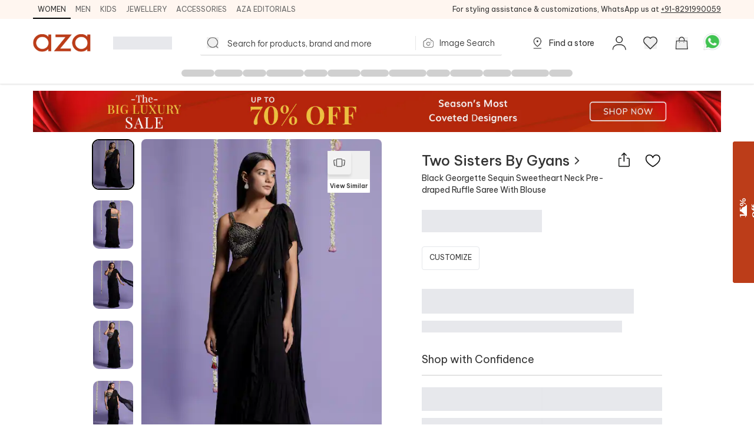

--- FILE ---
content_type: text/html; charset=utf-8
request_url: https://www.azafashions.com/products/pre-draped-ruffle-saree-with-blouse/315981
body_size: 22605
content:
<!DOCTYPE html><html lang="en-in"><head><meta charSet="utf-8"/><link rel="preconnect" href="https://static3.azafashions.com"/><link rel="dns-prefetch" href="https://static3.azafashions.com"/><link rel="preload" href="https://static3.azafashions.com/tr:w-450/uploads/product_gallery/1667871-0762377001680787294.jpg" as="image" fetchpriority="high"/><meta name="mobile-web-app-capable" content="yes"/><meta name="apple-mobile-web-app-capable" content="yes"/><meta name="apple-mobile-web-app-status-bar-style" content="default"/><meta name="viewport" content="width=device-width,minimum-scale=1,user-scalable=no"/><link rel="alternate" hrefLang="x-default" href="https://www.azafashions.com/products/pre-draped-ruffle-saree-with-blouse/315981"/><link rel="alternate" hrefLang="en-us" href="https://www.azafashions.com/en-us/products/pre-draped-ruffle-saree-with-blouse/315981"/><link rel="alternate" hrefLang="en-gb" href="https://www.azafashions.com/en-gb/products/pre-draped-ruffle-saree-with-blouse/315981"/><link rel="alternate" hrefLang="en-ca" href="https://www.azafashions.com/en-ca/products/pre-draped-ruffle-saree-with-blouse/315981"/><link rel="alternate" hrefLang="en-au" href="https://www.azafashions.com/en-au/products/pre-draped-ruffle-saree-with-blouse/315981"/><link rel="alternate" hrefLang="en-sg" href="https://www.azafashions.com/en-sg/products/pre-draped-ruffle-saree-with-blouse/315981"/><link rel="alternate" hrefLang="en-ae" href="https://www.azafashions.com/en-ae/products/pre-draped-ruffle-saree-with-blouse/315981"/><script type="application/ld+json">{"@context":"https://schema.org","@type":"Organization","name":"Aza Fashions","legalName":"Aza Fashions Private Limited","description":"Aza Fashions - A leading designer destination that offers Indian ethnic wear for women, men, and kids worldwide. Shop a luxurious selection of wedding couture, festive jewellery, and more.","url":"https://www.azafashions.com","logo":"/skin/img/aza_logo.svg","foundingDate":"Sept, 2004","sameAs":["https://twitter.com/aza_fashions","https://www.instagram.com/azafashions","https://www.facebook.com/AzaFashions","https://www.youtube.com/channel/UCdGgN7PpjShedDI2bGtC6NA"],"founders":{"@type":"Person","name":"Dr. Alka Nishar"},"address":{"@type":"PostalAddress","streetAddress":"NAMAN MIDTOWN, 'A' WING, OFFICE NO. 1801, 18TH FLOOR, SENAPATI BAPAT MARG, PRABHADEVI MUMBAI, MUMBAI CITY MH, MAHARASHTRA, INDIA ","addressLocality":"Prabhadevi","addressRegion":"Mumbai","postalCode":"400025","addressCountry":{"@type":"Country","name":"India"}},"contactPoint":[{"@type":"ContactPoint","contactType":"customer support","telephone":"02242792123","hoursAvailable":{"@type":"OpeningHoursSpecification","name":"Mon - Saturday 10:00 - 22:00"}},{"@type":"ContactPoint","contactType":"customer support","telephone":"+12132135273","hoursAvailable":{"@type":"OpeningHoursSpecification","name":"Mon - Saturday 10:00 - 22:00"}}],"email":"contactus@azafashions.com"}</script><script type="application/ld+json">{"@context":"https://schema.org","@type":"WebSite","url":"https://www.azafashions.com/","potentialAction":[{"@type":"SearchAction","target":"https://www.azafashions.com/search?q={search_term_string}","query-input":"required name=search_term_string"}]}</script><script type="application/ld+json">{"@context":"https://schema.org/","@type":"WebPage","name":"Two Sisters By Gyans Black Georgette Sequin Sweetheart Neck Pre-draped Ruffle Saree With Blouse ","speakable":{"@type":"SpeakableSpecification","xpath":["/html/head/title","/html/head/meta[@name='description']/@content"]},"url":"https://www.azafashions.com/products/two-sisters-by-gyans-pre-draped-ruffle-saree-with-blouse/315981"}</script><title>Buy Black Georgette Sequin Sweetheart Neck Pre-draped Ruffle Saree With Blouse For Women by Two Sisters By Gyans Online at Aza Fashions.</title><link rel="canonical" href="https://www.azafashions.com/products/two-sisters-by-gyans-pre-draped-ruffle-saree-with-blouse/315981"/><meta name="keywords" content="Two Sisters By Gyans Collection, Two Sisters By Gyans Designs , Two Sisters By Gyans Latest Collection, Two Sisters By Gyans Clothes, Aza Fashions"/><meta name="description" content="Shop for these amazing collections of Black Georgette Sequin Sweetheart Neck Pre-draped Ruffle Saree With Blouse For Women by Two Sisters By Gyans online at Aza Fashions."/><meta property="og:title" content="Buy Black Georgette Sequin Sweetheart Neck Pre-draped Ruffle Saree With Blouse For Women by Two Sisters By Gyans Online at Aza Fashions."/><meta property="og:description" content="Shop for these amazing collections of Black Georgette Sequin Sweetheart Neck Pre-draped Ruffle Saree With Blouse For Women by Two Sisters By Gyans online at Aza Fashions."/><meta property="og:type" content="website"/><meta property="og:url" content="https://www.azafashions.com/products/two-sisters-by-gyans-pre-draped-ruffle-saree-with-blouse/315981"/><meta property="og:image" content="/skin/img/aza_logo.svg"/><meta property="og:type" content="website"/><meta property="og:site_name" content="Azafashions.com"/><meta property="og:email" content="contactus@azafashions.com"/><meta property="og:phone_number" content="+91 8291990059"/><meta property="fb:admins" content="azafashions"/><meta name="twitter:card" content="summary"/><meta name="twitter:site" content="@Aza_Fashions"/><meta name="twitter:title" content="Buy Black Georgette Sequin Sweetheart Neck Pre-draped Ruffle Saree With Blouse For Women by Two Sisters By Gyans Online at Aza Fashions."/><meta name="twitter:description" content="Shop for these amazing collections of Black Georgette Sequin Sweetheart Neck Pre-draped Ruffle Saree With Blouse For Women by Two Sisters By Gyans online at Aza Fashions."/><meta name="Copyright" content="Copyright 2024. All Rights Reserved."/><link rel="preload" as="image" href="https://static3.azafashions.com/uploads/bullet_menu_images/BLS-PDP-Desktop.jpg" fetchpriority="high"/><meta name="next-head-count" content="38"/><link rel="shortcut icon" href="/images/favicon.png"/><link rel="preload" href="/_next/static/media/eaead17c7dbfcd5d-s.p.woff2" as="font" type="font/woff2" crossorigin="anonymous" data-next-font="size-adjust"/><link rel="preload" href="/_next/static/media/c1cea951ee9d7b7a-s.p.woff2" as="font" type="font/woff2" crossorigin="anonymous" data-next-font="size-adjust"/><link rel="preload" href="/_next/static/media/5ab5267d02dae909-s.p.woff2" as="font" type="font/woff2" crossorigin="anonymous" data-next-font="size-adjust"/><link rel="preload" href="/_next/static/media/e11f95d95ac59fa4-s.p.woff2" as="font" type="font/woff2" crossorigin="anonymous" data-next-font="size-adjust"/><link rel="preload" href="/_next/static/media/8201559e247ad180-s.p.woff2" as="font" type="font/woff2" crossorigin="anonymous" data-next-font="size-adjust"/><link rel="preload" href="/_next/static/media/25ab8995c98996d7-s.p.woff2" as="font" type="font/woff2" crossorigin="anonymous" data-next-font="size-adjust"/><link rel="preload" href="/_next/static/css/8a5160c4c8f58a57.css" as="style"/><link rel="stylesheet" href="/_next/static/css/8a5160c4c8f58a57.css" data-n-g=""/><link rel="preload" href="/_next/static/css/1520e401a9988dc7.css" as="style"/><link rel="stylesheet" href="/_next/static/css/1520e401a9988dc7.css" data-n-p=""/><link rel="preload" href="/_next/static/css/e2d373631b2e3010.css" as="style"/><link rel="stylesheet" href="/_next/static/css/e2d373631b2e3010.css"/><noscript data-n-css=""></noscript><script defer="" nomodule="" src="/_next/static/chunks/polyfills-c67a75d1b6f99dc8.js"></script><script defer="" src="/_next/static/chunks/3491.a7c8b1a6ac6af1a0.js"></script><script defer="" src="/_next/static/chunks/3419.77d89504d4e519c3.js"></script><script defer="" src="/_next/static/chunks/6421.c98720adb1276e6c.js"></script><script defer="" src="/_next/static/chunks/1653-6fdf241f943fb8aa.js"></script><script defer="" src="/_next/static/chunks/1552.f9fdf9fdd08f0c6d.js"></script><script defer="" src="/_next/static/chunks/6081.d7a36903f6ebca98.js"></script><script src="/_next/static/chunks/webpack-2a13c5863289fa38.js" defer=""></script><script src="/_next/static/chunks/framework-ce84985cd166733a.js" defer=""></script><script src="/_next/static/chunks/main-372d2ac33df416c3.js" defer=""></script><script src="/_next/static/chunks/pages/_app-57bea8ea6b3bbbee.js" defer=""></script><script src="/_next/static/chunks/0c428ae2-aed5f7148ec9cdfd.js" defer=""></script><script src="/_next/static/chunks/5c0b189e-36a7ed5975c70d6d.js" defer=""></script><script src="/_next/static/chunks/95b64a6e-1933b7ed396c15df.js" defer=""></script><script src="/_next/static/chunks/1bfc9850-9656063e3a79c055.js" defer=""></script><script src="/_next/static/chunks/d64684d8-aa319a31c5e2e83f.js" defer=""></script><script src="/_next/static/chunks/1852-781b745d029739c3.js" defer=""></script><script src="/_next/static/chunks/833-8c76263a0934df27.js" defer=""></script><script src="/_next/static/chunks/5442-fb56c39fb1ad2b6f.js" defer=""></script><script src="/_next/static/chunks/3093-174490b60cb3c377.js" defer=""></script><script src="/_next/static/chunks/7847-b891c9132236226d.js" defer=""></script><script src="/_next/static/chunks/8159-4d033d7fa0257447.js" defer=""></script><script src="/_next/static/chunks/3153-919e6724a58eb78b.js" defer=""></script><script src="/_next/static/chunks/3602-4283a5ed5ff44e38.js" defer=""></script><script src="/_next/static/chunks/4069-c0a3a765e5def8eb.js" defer=""></script><script src="/_next/static/chunks/5626-f70d1a58c6992e1f.js" defer=""></script><script src="/_next/static/chunks/5066-f8d4cb2764c898d7.js" defer=""></script><script src="/_next/static/chunks/8344-3f79add5ef8f80c0.js" defer=""></script><script src="/_next/static/chunks/7873-e1daa5cb36622059.js" defer=""></script><script src="/_next/static/chunks/9982-8ac6620b643f3a87.js" defer=""></script><script src="/_next/static/chunks/7501-08980abd531dc679.js" defer=""></script><script src="/_next/static/chunks/67-2607fa7e4fa9a140.js" defer=""></script><script src="/_next/static/chunks/5102-5ea714d62367ec40.js" defer=""></script><script src="/_next/static/chunks/1395-f470ffd4e5832f9b.js" defer=""></script><script src="/_next/static/chunks/pages/products/%5BproductName%5D/%5Bid%5D-c6e80ebaf3d2a1dd.js" defer=""></script><script src="/_next/static/5GaGPgsEDOEK9sFZGAWMw/_buildManifest.js" defer=""></script><script src="/_next/static/5GaGPgsEDOEK9sFZGAWMw/_ssgManifest.js" defer=""></script>
<script>(window.BOOMR_mq=window.BOOMR_mq||[]).push(["addVar",{"rua.upush":"false","rua.cpush":"true","rua.upre":"false","rua.cpre":"true","rua.uprl":"false","rua.cprl":"false","rua.cprf":"false","rua.trans":"SJ-310d4f00-3b3d-4526-b396-9189cf0a5631","rua.cook":"false","rua.ims":"false","rua.ufprl":"false","rua.cfprl":"true","rua.isuxp":"false","rua.texp":"norulematch","rua.ceh":"false","rua.ueh":"false","rua.ieh.st":"0"}]);</script>
                              <script>!function(e){var n="https://s.go-mpulse.net/boomerang/";if("True"=="True")e.BOOMR_config=e.BOOMR_config||{},e.BOOMR_config.PageParams=e.BOOMR_config.PageParams||{},e.BOOMR_config.PageParams.pci=!0,n="https://s2.go-mpulse.net/boomerang/";if(window.BOOMR_API_key="36NSY-WWV8U-QUAYV-G6LVX-J4W2T",function(){function e(){if(!o){var e=document.createElement("script");e.id="boomr-scr-as",e.src=window.BOOMR.url,e.async=!0,i.parentNode.appendChild(e),o=!0}}function t(e){o=!0;var n,t,a,r,d=document,O=window;if(window.BOOMR.snippetMethod=e?"if":"i",t=function(e,n){var t=d.createElement("script");t.id=n||"boomr-if-as",t.src=window.BOOMR.url,BOOMR_lstart=(new Date).getTime(),e=e||d.body,e.appendChild(t)},!window.addEventListener&&window.attachEvent&&navigator.userAgent.match(/MSIE [67]\./))return window.BOOMR.snippetMethod="s",void t(i.parentNode,"boomr-async");a=document.createElement("IFRAME"),a.src="about:blank",a.title="",a.role="presentation",a.loading="eager",r=(a.frameElement||a).style,r.width=0,r.height=0,r.border=0,r.display="none",i.parentNode.appendChild(a);try{O=a.contentWindow,d=O.document.open()}catch(_){n=document.domain,a.src="javascript:var d=document.open();d.domain='"+n+"';void(0);",O=a.contentWindow,d=O.document.open()}if(n)d._boomrl=function(){this.domain=n,t()},d.write("<bo"+"dy onload='document._boomrl();'>");else if(O._boomrl=function(){t()},O.addEventListener)O.addEventListener("load",O._boomrl,!1);else if(O.attachEvent)O.attachEvent("onload",O._boomrl);d.close()}function a(e){window.BOOMR_onload=e&&e.timeStamp||(new Date).getTime()}if(!window.BOOMR||!window.BOOMR.version&&!window.BOOMR.snippetExecuted){window.BOOMR=window.BOOMR||{},window.BOOMR.snippetStart=(new Date).getTime(),window.BOOMR.snippetExecuted=!0,window.BOOMR.snippetVersion=12,window.BOOMR.url=n+"36NSY-WWV8U-QUAYV-G6LVX-J4W2T";var i=document.currentScript||document.getElementsByTagName("script")[0],o=!1,r=document.createElement("link");if(r.relList&&"function"==typeof r.relList.supports&&r.relList.supports("preload")&&"as"in r)window.BOOMR.snippetMethod="p",r.href=window.BOOMR.url,r.rel="preload",r.as="script",r.addEventListener("load",e),r.addEventListener("error",function(){t(!0)}),setTimeout(function(){if(!o)t(!0)},3e3),BOOMR_lstart=(new Date).getTime(),i.parentNode.appendChild(r);else t(!1);if(window.addEventListener)window.addEventListener("load",a,!1);else if(window.attachEvent)window.attachEvent("onload",a)}}(),"".length>0)if(e&&"performance"in e&&e.performance&&"function"==typeof e.performance.setResourceTimingBufferSize)e.performance.setResourceTimingBufferSize();!function(){if(BOOMR=e.BOOMR||{},BOOMR.plugins=BOOMR.plugins||{},!BOOMR.plugins.AK){var n="true"=="true"?1:0,t="",a="ami43cix3siay2lltgsa-f-bbf68f989-clientnsv4-s.akamaihd.net",i="false"=="true"?2:1,o={"ak.v":"39","ak.cp":"1531585","ak.ai":parseInt("975128",10),"ak.ol":"0","ak.cr":9,"ak.ipv":4,"ak.proto":"h2","ak.rid":"40d4a768","ak.r":50796,"ak.a2":n,"ak.m":"dscr","ak.n":"ff","ak.bpcip":"3.17.205.0","ak.cport":58438,"ak.gh":"23.209.83.205","ak.quicv":"","ak.tlsv":"tls1.3","ak.0rtt":"","ak.0rtt.ed":"","ak.csrc":"-","ak.acc":"","ak.t":"1768659364","ak.ak":"hOBiQwZUYzCg5VSAfCLimQ==z0TUd3t2ldUg11fn3zKFViePO3yK+hgFWx10RN5HmeQ60rz60ztj+GgIZdPoyJG9Racj0bNPNb2iwHeCOneTya8qkFz6rxNO109rRqsJ4TsYVAO274W/DuUhc2J2copVHAQ7NzcPbFFPa96EU6ngXMs/l2HzJYEQULhshCwdVx3zcb0G1Kpn2SRsdSthIhkT42ecXuUzXmLtwNAek/lKjMrAJAiIPKWZ9aG+PnkWlppoQ6vQ4NixVAvgb1LO9B7fV+dExBFA80bUa/35FDs6CPGYtlvR8BWuC3Gppqj1Yt4s4PYPkhNgR9l9aDBhPKm7PLjVD9qh4rl7Rx7MnyDlKmOLCSTVjG4C2/OWJ0QRnZ0ZeEc3wjoY7C2T/Ga4ML+pNOBjJsphz3nUhNvUJ2uJV2b4DnYJM4tricyLtBvocWk=","ak.pv":"296","ak.dpoabenc":"","ak.tf":i};if(""!==t)o["ak.ruds"]=t;var r={i:!1,av:function(n){var t="http.initiator";if(n&&(!n[t]||"spa_hard"===n[t]))o["ak.feo"]=void 0!==e.aFeoApplied?1:0,BOOMR.addVar(o)},rv:function(){var e=["ak.bpcip","ak.cport","ak.cr","ak.csrc","ak.gh","ak.ipv","ak.m","ak.n","ak.ol","ak.proto","ak.quicv","ak.tlsv","ak.0rtt","ak.0rtt.ed","ak.r","ak.acc","ak.t","ak.tf"];BOOMR.removeVar(e)}};BOOMR.plugins.AK={akVars:o,akDNSPreFetchDomain:a,init:function(){if(!r.i){var e=BOOMR.subscribe;e("before_beacon",r.av,null,null),e("onbeacon",r.rv,null,null),r.i=!0}return this},is_complete:function(){return!0}}}}()}(window);</script></head><body><div id="__next"><noscript><iframe src="https://www.googletagmanager.com/ns.html?id=GTM-WSJVLF6Q" height="0" width="0" style="display:none;visibility:hidden"></iframe></noscript><div class="__className_d6f4a7"><header class="sticky top-0 z-20 max-w-full mx-auto bg-white lg:hidden mobileHeader shadow-[0px_1px_3px_0px_rgba(66,66,66,0.15),_0px_0px_0px_1px_rgba(66,66,66,0.05)]"><div class=""><div class="flex justify-between px-3 pt-5 pb-3"><div class="flex items-center space-x-3"><button class="w-5 h-[18px] bgImages" style="background-position:-361px -312px"></button><a class="bgImages w-[80px] h-[27px] block bg-[position:-550px_-10px]" href="/"></a><button class="flex items-center text-[13px] space-x-0.5 relative data-[appinit=true]:before:hidden data-[appinit=false]:before:content-[&#x27;&#x27;] before:absolute before:left-0 before:top-0 before:bg-gray-200 before:z-10 before:animate-pulse before:w-full before:h-full [&amp;[data-appinit=false]&gt;*]:invisible outline-none" data-appinit="false"><span>INR ₹</span><i class="block w-2 h-2 bgImages bg-[position:-444px_-269px]"></i></button></div><div class="flex items-center space-x-4"><div class="relative mt-[2px]"><i class="bgImages scale-110 block w-[21px] h-5 bg-[position:-301px_-313px]"></i></div><div class="relative"><a href="/checkout/cart"><i class="bgImages scale-105 block w-[21px] h-5 bg-[position:-301px_-285px]"></i></a></div></div></div><div class="overflow-auto flex-nowrap scrollbar-none flex"><ul class="flex text-sm text-azaBlackShade3"><li class="relative px-4 py-2 whitespace-nowrap"><a href="/"><div>Women<i class="absolute w-full h-0.5 bg-azaBlackShade3 rounded-tl-sm rounded-tr-sm left-0 bottom-0"></i></div></a></li><li class="relative px-4 py-2 whitespace-nowrap"><a href="/men"><div>Men</div></a></li><li class="relative px-4 py-2 whitespace-nowrap"><a href="/kids"><div>Kids</div></a></li><li class="relative px-4 py-2 whitespace-nowrap"><a href="/jewellery"><div>Jewellery</div></a></li><li class="relative px-4 py-2 whitespace-nowrap"><a href="/accessories"><div>Accessories</div></a></li><li class="relative px-4 py-2 whitespace-nowrap"><a target="_blank" href="https://www.azafashions.com/blog"><div>Aza Editorials</div></a></li></ul></div></div></header><header class="sticky top-0 z-20 hidden max-w-full mx-auto bg-white shadow-sm lg:block lg:shadow-[0px_1px_3px_0px_rgba(66,66,66,0.15),_0px_0px_0px_1px_rgba(66,66,66,0.05)]"><div class=" bg-sectionBG"><div class="flex items-center justify-between wrapperContainer"><div><ul class="flex items-center text-[11px] xl:text-xs uppercase gap-x-4"><li class="px-2 py-1.5 border-b-2 border-t-2 border-t-transparent border-b-black text-azaBlackShade3"><div><a href="/">Women</a></div></li><li class="px-2 py-1.5 border-b-2 border-t-2 border-t-transparent border-b-transparent text-azaBlackShade4"><div><a href="/men">Men</a></div></li><li class="px-2 py-1.5 border-b-2 border-t-2 border-t-transparent border-b-transparent text-azaBlackShade4"><div><a href="/kids">Kids</a></div></li><li class="px-2 py-1.5 border-b-2 border-t-2 border-t-transparent border-b-transparent text-azaBlackShade4"><div><a href="/jewellery">Jewellery</a></div></li><li class="px-2 py-1.5 border-b-2 border-t-2 border-t-transparent border-b-transparent text-azaBlackShade4"><div><a href="/accessories">Accessories</a></div></li><li class="px-2 py-1.5 border-b-2 border-t-2 border-t-transparent border-b-transparent text-azaBlackShade4"><div><a target="_blank" href="https://www.azafashions.com/blog">Aza Editorials</a></div></li></ul></div><div class="text-xs leading-5 text-azaBlackShade3">For styling assistance &amp; customizations, WhatsApp us at<!-- --> <a href="https://api.whatsapp.com/send?phone=918291990059&amp;text=Hello!%20I%20want%20to%20shop%20on%20Aza,%20and%20have%20a%20question%20I%27d%20like%20to%20ask%20-%20https://www.azafashions.com/" class="underline">+91-8291990059</a></div></div></div><nav class="relative flex-col hidden bg-white lg:flex"><div class="flex items-center justify-between h-[50px] mt-4 mb-2 px-16 wrapperContainer"><div class="flex items-center space-x-7 xl:space-x-9"><a class="block bgImages w-[100px] h-[30px] bg-[position:-444px_-12px]" href="/"></a><div class="w-[100px] h-[22px] bg-gray-200 animate-pulse"></div></div><div class="relative flex-1 px-12 maxScrn:px-32"><form class="flex items-center border-b border-[#d2d2d2] rounded-sm false"><button class="w-[18px] h-[17px] scale-110 mx-3 cursor-pointer bgImages flex-[0_0_18px]" style="background-position:-241px -268.5px"></button><input type="search" placeholder="Search for products, brand and more" class="flex-1 py-2 px-1 border-none font-light placeholder:text-xs xl:placeholder:text-sm placeholder:text-azaBlackShade3 focus:outline-none __className_d6f4a7" autoComplete="off" autoCorrect="off"/><section><label for="imageSearchIO_deskNav" class="flex items-center px-3 space-x-2 cursor-pointer lg:h-10"><div class="w-px h-6 mr-3 bg-azaGreyShade1"></div><input type="file" name="" id="imageSearchIO_deskNav" class="hidden w-0 h-0" accept="image/*"/><i class="bgImages block w-5 h-4 !ml-0 flex-[0_0_20px] bg-[position:-216px_-269px]"></i><span class="hidden text-xs xl:text-sm font-light md:block text-azaBlackShade3 __className_d6f4a7">Image Search</span></label></section></form></div><span class="flex items-center justify-between space-x-8"><a class="flex items-center space-x-2 text-azaBlackShade3" href="/store-locator"><i class="block w-6 h-6 cursor-pointer bgImages" style="background-position:-266px -268px"></i><p class="text-xs xl:text-sm">Find a store</p></a><div class="relative userProfileIcon cursor-pointer [&amp;&gt;div]:hover:block"><div class="!flex items-center space-x-[10px] relative"><div class="flex flex-col items-center"><i class="block w-[21px] h-5 scale-[1.15] cursor-pointer bgImages bg-[position:-328px_-311px]"></i></div></div></div><button class="relative flex flex-col items-center cursor-pointer"><i class="block w-[21px] h-5 scale-[1.2] cursor-pointer bgImages bg-[position:-301px_-313px]"></i></button><button class="relative flex flex-col items-center cursor-pointer" id="dskATCPortal"><i class="block w-[21px] h-5 scale-[1.05] cursor-pointer bgImages bg-[position:-301px_-285px]"></i></button><div class="relative w-6 h-6"><a href="https://api.whatsapp.com/send?phone=918291990059&amp;text=Hello! I want to shop on Aza, and have a question I&#x27;d like to ask - https://www.azafashions.com/products/pre-draped-ruffle-saree-with-blouse/315981" target="_blank" rel="noreferrer"><div class="block w-6 h-6 scale-150 bgImages bg-[position:-375px_-199px]"></div></a></div></span></div><div class="relative"><div class="relative"><div class="wrapperContainer flex __className_d6f4a7 justify-center"><ul class="flex items-center justify-center h-9 gap-x-5"><li class="h-3 rounded-full w-14 animate-pulse bg-black/20"></li><li class="w-12 h-3 rounded-full animate-pulse bg-black/20"></li><li class="w-10 h-3 rounded-full animate-pulse bg-black/20"></li><li class="w-16 h-3 rounded-full animate-pulse bg-black/20"></li><li class="w-10 h-3 rounded-full animate-pulse bg-black/20"></li><li class="h-3 rounded-full w-14 animate-pulse bg-black/20"></li><li class="w-12 h-3 rounded-full animate-pulse bg-black/20"></li><li class="w-16 h-3 rounded-full animate-pulse bg-black/20"></li><li class="w-10 h-3 rounded-full animate-pulse bg-black/20"></li><li class="h-3 rounded-full w-14 animate-pulse bg-black/20"></li><li class="w-12 h-3 rounded-full animate-pulse bg-black/20"></li><li class="w-16 h-3 rounded-full animate-pulse bg-black/20"></li><li class="w-10 h-3 rounded-full animate-pulse bg-black/20"></li></ul></div></div></div></nav></header><div class="fixed z-10 bottom-[130px] right-3 lg:bottom-6 lg:right-10"><div class="flex flex-col items-center justify-center gap-4"><button class="hidden  items-center p-2 custom-box-shadow bg-[#fff] transition-opacity hover:bg-gray-100 focus:outline-none rounded-full"><svg xmlns="http://www.w3.org/2000/svg" fill="none" viewBox="0 0 24 24" stroke="currentColor" aria-hidden="true" class="w-6 h-6 cursor-pointer"><path stroke-linecap="round" stroke-linejoin="round" stroke-width="2" d="M5 15l7-7 7 7"></path></svg></button></div></div><main class="mt-3"><script type="application/ld+json">{"@context":"https://schema.org","@type":"BreadcrumbList","itemListElement":[{"@type":"ListItem","position":1,"name":"Home","item":"https://www.azafashions.com"},{"@type":"ListItem","position":2,"name":"Women","item":"https://www.azafashions.com/collection/women"},{"@type":"ListItem","position":3,"name":"Sarees","item":"https://www.azafashions.com/collection/women/sarees"},{"@type":"ListItem","position":4,"name":"Black Georgette Sequin Sweetheart Neck Pre-draped Ruffle Saree With Blouse ","item":"https://www.azafashions.com/products/two-sisters-by-gyans-pre-draped-ruffle-saree-with-blouse/315981"}]}</script><main class="wrapperContainer"><div class="pt-[6%] relative overflow-hidden mb-3"><a target="_blank" href="/big-luxury-sale"><img alt="big-luxury-sale" fetchpriority="high" decoding="async" data-nimg="fill" class="object-contain" style="position:absolute;height:100%;width:100%;left:0;top:0;right:0;bottom:0;color:transparent" src="https://static3.azafashions.com/uploads/bullet_menu_images/BLS-PDP-Desktop.jpg"/></a></div><div class="flex flex-col flex-wrap justify-between lg:flex-row"><div class="z-10 sticky w-[510px] flex-[0_0_510px] h-3/5 lg:ml-[50px] xl:ml-[100px] top-[122px]"><div class="flex"><div class="relative flex-[0_0_7%] lg:flex-[0_0_72px] overflow-auto scrollbar-none "><div class="absolute top-0 flex flex-col self-start w-full overflow-auto bottom-4 scroll-smooth scrollbar-none"><div class="relative mb-4 overflow-hidden border-2  last:mb-0 rounded-xl border-black before:content-[&#x27;&#x27;] before:absolute before:w-full before:h-full before:left-0 before:top-0 before:bg-black/20 before:z-10 cursor-pointer"><div class="pt-[150%] object-cover animate-pulse cursor-pointer bg-Border_Shade_IO"><img alt="Buy_Two Sisters By Gyans_Black Georgette Sequin Sweetheart Neck Pre-draped Ruffle Saree With Blouse _at_Aza_Fashions" title="Buy Two Sisters By Gyans Black Georgette Sequin Sweetheart Neck Pre-draped Ruffle Saree With Blouse  at Aza Fashions" loading="lazy" decoding="async" data-nimg="fill" class="absolute top-0 left-0" style="position:absolute;height:100%;width:100%;left:0;top:0;right:0;bottom:0;color:transparent" src="https://static3.azafashions.com/tr:w-100/uploads/product_gallery/1667871-0762377001680787294.jpg"/></div></div><div class="relative mb-4 overflow-hidden border-2  last:mb-0 rounded-xl border-transparent"><div class="pt-[150%] object-cover animate-pulse cursor-pointer bg-Border_Shade_IO"><img alt="Shop_Two Sisters By Gyans_Black Georgette Sequin Sweetheart Neck Pre-draped Ruffle Saree With Blouse _at_Aza_Fashions" title="Shop Two Sisters By Gyans Black Georgette Sequin Sweetheart Neck Pre-draped Ruffle Saree With Blouse  at Aza Fashions" loading="lazy" decoding="async" data-nimg="fill" class="absolute top-0 left-0" style="position:absolute;height:100%;width:100%;left:0;top:0;right:0;bottom:0;color:transparent" src="https://static3.azafashions.com/tr:w-100/uploads/product_gallery/1667871_1-0182520001680787295.jpg"/></div></div><div class="relative mb-4 overflow-hidden border-2  last:mb-0 rounded-xl border-transparent"><div class="pt-[150%] object-cover animate-pulse cursor-pointer bg-Border_Shade_IO"><img alt="Two Sisters By Gyans_Black Georgette Sequin Sweetheart Neck Pre-draped Ruffle Saree With Blouse _Online_at_Aza_Fashions" title="Two Sisters By Gyans Black Georgette Sequin Sweetheart Neck Pre-draped Ruffle Saree With Blouse  Online at Aza Fashions" loading="lazy" decoding="async" data-nimg="fill" class="absolute top-0 left-0" style="position:absolute;height:100%;width:100%;left:0;top:0;right:0;bottom:0;color:transparent" src="https://static3.azafashions.com/tr:w-100/uploads/product_gallery/1667871_2-0601370001680787295.jpg"/></div></div><div class="relative mb-4 overflow-hidden border-2  last:mb-0 rounded-xl border-transparent"><div class="pt-[150%] object-cover animate-pulse cursor-pointer bg-Border_Shade_IO"><img alt="Buy_Two Sisters By Gyans_Black Georgette Sequin Sweetheart Neck Pre-draped Ruffle Saree With Blouse _Online_at_Aza_Fashions" title="Buy Two Sisters By Gyans Black Georgette Sequin Sweetheart Neck Pre-draped Ruffle Saree With Blouse  Online at Aza Fashions" loading="lazy" decoding="async" data-nimg="fill" class="absolute top-0 left-0" style="position:absolute;height:100%;width:100%;left:0;top:0;right:0;bottom:0;color:transparent" src="https://static3.azafashions.com/tr:w-100/uploads/product_gallery/1667871_3-0026888001680787296.jpg"/></div></div><div class="relative mb-4 overflow-hidden border-2  last:mb-0 rounded-xl border-transparent"><div class="pt-[150%] object-cover animate-pulse cursor-pointer bg-Border_Shade_IO"><img alt="Shop_Two Sisters By Gyans_Black Georgette Sequin Sweetheart Neck Pre-draped Ruffle Saree With Blouse _Online_at_Aza_Fashions" title="Shop Two Sisters By Gyans Black Georgette Sequin Sweetheart Neck Pre-draped Ruffle Saree With Blouse  Online at Aza Fashions" loading="lazy" decoding="async" data-nimg="fill" class="absolute top-0 left-0" style="position:absolute;height:100%;width:100%;left:0;top:0;right:0;bottom:0;color:transparent" src="https://static3.azafashions.com/tr:w-100/uploads/product_gallery/1667871_4-0449725001680787296.jpg"/></div></div><div class="relative mb-4 overflow-hidden border-2  last:mb-0 rounded-xl border-transparent"><div class="pt-[150%] object-cover animate-pulse cursor-pointer bg-Border_Shade_IO"><img alt="Two Sisters By Gyans_Black Georgette Sequin Sweetheart Neck Pre-draped Ruffle Saree With Blouse _at_Aza_Fashions" title="Two Sisters By Gyans Black Georgette Sequin Sweetheart Neck Pre-draped Ruffle Saree With Blouse  at Aza Fashions" loading="lazy" decoding="async" data-nimg="fill" class="absolute top-0 left-0" style="position:absolute;height:100%;width:100%;left:0;top:0;right:0;bottom:0;color:transparent" src="https://static3.azafashions.com/tr:w-100/uploads/product_gallery/1667871_5-0918445001680787296.jpg"/></div></div></div></div><div class="flex flex-col pl-3 justify-between flex-[0_0_calc(100%-90px)] false "><div class="relative pt-[150%]"><div class="absolute top-0 left-0 w-full h-full overflow-hidden rounded-lg desktopPDPImg"><img alt="Two Sisters By Gyans Black Georgette Sequin Sweetheart Neck Pre-draped Ruffle Saree With Blouse " loading="lazy" decoding="async" data-nimg="fill" class="cursor-zoom-in" style="position:absolute;height:100%;width:100%;left:0;top:0;right:0;bottom:0;color:transparent" src="https://static3.azafashions.com/tr:w-450/uploads/product_gallery/1667871-0762377001680787294.jpg"/><div class="absolute space-y-5 left-5 top-5"></div><div class="absolute space-y-5 right-5 top-5"><button class="flex, flex-row justify-items-center space-y-2"><span class="w-10 h-10 rounded  bg-[#F2F2F2] shadow-[0px_4px_4px_0px_#0000001A] flex justify-center items-center"><i class="w-5 h-4 bgImages block bg-[position:-604px_-56px]"></i></span><p class="p-1 font-semibold text-center bg-white rounded text-azaBlackShade3 text-xxs">View Similar</p></button></div><div class="absolute space-y-5 right-5 bottom-5"><button class="rounded-sm h-[28px] px-3 text-xs bg-Border_Shade text-azaBlackShade3 font-medium flex items-center text-left space-x-2 max-w-[100%]"><p class="line-clamp-1">Contains: <!-- -->Blouse,Saree<!-- --> </p><i class="block w-[14px] h-3 flex-[0_0_14px] bgImages bg-[position:-423px_-111px]"></i></button></div></div></div></div></div><div class="flex"><div class="flex-[0_0_7%] lg:flex-[0_0_72px] overflow-auto scrollbar-none"></div><div><div class="items-center w-full mx-auto my-4 lg:ml-5 text-xs font-normal flex text-[#737373] flex-wrap"><a href="/">Home</a><i class="not-italic">/</i><a href="/collection/women">Women</a><i class="not-italic">/</i><a href="/collection/women/sarees">Sarees</a><i class="not-italic">/</i><a href="/collection/women/sarees/pre-draped-sarees">Pre-Draped Sarees</a></div></div></div></div><div class="w-full flex(0_0_calc(100%-(510px+100px+50px))) max-w-[calc(100%-(510px+100px+50px))] xl:flex(0_0_calc(100%-(510px+150px+100px))) xl:max-w-[calc(100%-(510px+150px+100px))] lg:mr-[50px] xl:mr-[100px] ml-[50px] pt-5"><div class="flex justify-between"><h1 class="flex-1 lg:max-w-[90%] xl:max-w-[80%] space-y-1"><div class="flex items-center justify-between lg:space-x-2 lg:justify-normal"><a class="flex items-center text-lg font-medium lg:text-lg xl:text-2xl text-azaBlackShade3" href="/designers/two-sisters-by-gyans/3051">Two Sisters By Gyans<!-- --> <i class="block w-[13px] h-[13px] flex-[0_0_13px] bgImages bg-[position:-430px_-265px]"></i></a></div><p class="text-sm text-azaBlackShade3">Black Georgette Sequin Sweetheart Neck Pre-draped Ruffle Saree With Blouse </p></h1><div class="flex items-start space-x-4"></div></div><div class="mt-6"><div class="relative before:content-[&#x27;&#x27;] before:absolute before:left-0 before:top-0 before:bg-gray-200 before:z-10 before:animate-pulse before:w-1/2 before:h-full   [&amp;&gt;*]:invisible"><div class="relative flex items-center space-x-1.5"><p class="font-medium leading-[22px] lg:leading-6 lg:text-lg"><span class="font-normal"></span>0000</p><div class="relative z-10 cursor-pointer"><i class="block w-5 h-5 rounded-full bgImages" style="background-position:-49px -248px"></i><div class="relative z-[12] lg:z-10"></div></div></div> <p class="text-xs leading-3 mt-0.5 lg:text-xxs text-azaBlackShade3">(Import duties included)</p></div></div><div class="mt-6 space-y-4 lg:space-y-8"><div class="flex space-x-5 items-center "><div class="w-full lg:w-auto"><ul class="relative flex flex-wrap gap-2 text-xs lg:text-xs lg:gap-2 text-azaBlackShade3"><span class="flex flex-col items-center justify-center px-3 py-1 border rounded cursor-pointer min-h-10 min-w-10"><li class="-mt-0.5">CUSTOMIZE</li></span></ul></div></div><div><div class="h-[42px] w-[360px] mb-3 bg-gray-200 animate-pulse"></div><div class="w-10/12 h-5 bg-gray-200 animate-pulse"></div></div><div><div><div class="flex justify-between pb-3 border-b border-azaGreyShade4 text-azaBlackShade3"><span class="lg:text-lg">Shop with Confidence</span></div><div class="pt-5 grid grid-cols-1 gap-y-3 xl:grid-cols-2"><p class="text-[13px]  flex items-start gap-x-2 text-azaBlackShade3 before:content-[&#x27;&#x27;] before:absolute before:left-0 before:top-0 before:bg-gray-200 before:z-10 before:animate-pulse before:w-full before:h-full [&amp;&gt;*]:invisible relative border"><i class="w-5 h-5 bgImages bg-[position:-446px_-310px] flex-[0_0_20px]"></i><span>7 days Return &amp; Exchange<!-- --> </span></p><p class="text-[13px]  flex items-start gap-x-2 text-azaBlackShade3 before:content-[&#x27;&#x27;] before:absolute before:left-0 before:top-0 before:bg-gray-200 before:z-10 before:animate-pulse before:w-full before:h-full [&amp;&gt;*]:invisible relative border"><i class="w-5 h-5 bgImages bg-[position:-446px_-310px] flex-[0_0_20px]"></i><span>Free Shipping above Rs. 2000<!-- --> </span></p><p class="text-[13px]  flex items-start gap-x-2 text-azaBlackShade3 before:content-[&#x27;&#x27;] before:absolute before:left-0 before:top-0 before:bg-gray-200 before:z-10 before:animate-pulse before:w-full before:h-full [&amp;&gt;*]:invisible relative border"><i class="w-5 h-5 bgImages bg-[position:-446px_-310px] flex-[0_0_20px]"></i><span>Premium Quality<!-- --> </span></p><p class="text-[13px]  flex items-start gap-x-2 text-azaBlackShade3 before:content-[&#x27;&#x27;] before:absolute before:left-0 before:top-0 before:bg-gray-200 before:z-10 before:animate-pulse before:w-full before:h-full [&amp;&gt;*]:invisible relative border"><i class="w-5 h-5 bgImages bg-[position:-446px_-310px] flex-[0_0_20px]"></i><span>Custom fit and tailoring<!-- --> </span></p><p class="text-[13px]  flex items-start gap-x-2 text-azaBlackShade3 before:content-[&#x27;&#x27;] before:absolute before:left-0 before:top-0 before:bg-gray-200 before:z-10 before:animate-pulse before:w-full before:h-full [&amp;&gt;*]:invisible relative border"><i class="w-5 h-5 bgImages bg-[position:-446px_-310px] flex-[0_0_20px]"></i><span>Personalised Styling<!-- --> </span></p><p class="text-[13px]  flex items-start gap-x-2 text-azaBlackShade3 before:content-[&#x27;&#x27;] before:absolute before:left-0 before:top-0 before:bg-gray-200 before:z-10 before:animate-pulse before:w-full before:h-full [&amp;&gt;*]:invisible relative border"><i class="w-5 h-5 bgImages bg-[position:-446px_-310px] flex-[0_0_20px]"></i><span>Cash on Delivery<!-- --> </span></p></div></div></div><div><div><div class="flex justify-between pb-3 border-b border-azaGreyShade4 text-azaBlackShade3"><span class="lg:text-lg">Offers &amp; EMI</span></div><div class="pt-5 space-y-4"><div class="rounded-xl border-[#EDEDED] items-center max-w-[500px] border-0 bg-[#FFF6F0] text-center before:content-[&#x27;&#x27;] before:absolute before:left-0 before:top-0 before:bg-gray-200 before:z-10 before:animate-pulse before:w-full before:h-full [&amp;&gt;*]:invisible relative before:rounded-xl !bg-white"><div class="rounded-xl border border-[#EDEDED] items-center max-w-[500px] border-dashed px-3 lg:px-6 py-3 lg:py-[11px] bg-white flex"><div class="flex text-azaBlackShade3 flex-1 space-x-1 lg:space-x-4"><p class="flex text-sm"><p class="text-left line-clamp-1 text-ellipsis">Best Coupon:</p><button class="flex items-center pl-1 font-normal"><p class="text-left line-clamp-1 text-ellipsis"></p><i class="block w-5 h-5 bg-[position:-657px_-295px] bgImages ml-1.5"></i></button></p></div></div></div><div><div class="rounded-xl border border-[#EDEDED] items-center max-w-[500px] border-solid px-3 lg:px-6 py-3 lg:py-[11px] bg-white flex before:content-[&#x27;&#x27;] before:absolute before:left-0 before:top-0 before:bg-gray-200 before:z-10 before:animate-pulse before:w-full before:h-full [&amp;&gt;*]:invisible relative before:rounded-xl !bg-white"><div class="flex text-azaBlackShade3 flex-1 space-x-1 lg:space-x-4"><div class="relative flex items-center cursor-pointer"><p class="text-xs lg:text-sm"><b class="font-normal">Earn <!-- -->0<!-- --> </b>Aza Cash</p><i class="block bgImages w-5 h-4 flex-[0_0_20px] bg-[position:-560px_-311px] ml-1"></i></div></div></div></div><div class="rounded-xl border border-[#EDEDED] items-center max-w-[500px] border-solid px-3 lg:px-6 py-3 lg:py-[11px] bg-white flex before:content-[&#x27;&#x27;] before:absolute before:left-0 before:top-0 before:bg-gray-200 before:z-10 before:animate-pulse before:w-full before:h-full [&amp;&gt;*]:invisible relative before:rounded-xl !bg-white"><div class="flex text-azaBlackShade3 items-center flex-1 space-x-1 lg:space-x-4"><div class="leading-[0]"><p class="text-xs lg:text-sm">EMI starts at <i class="inline not-italic">/month for <!-- --> months.</i><span class="text-xs lg:block text-azaBlackShade3"> <!-- --> EMI Available</span></p></div></div><button class="flex items-center before:content-[&#x27;&#x27;] relative before:w-[1px] before:h-full before:absolute before:bg-gradient-to-t from-white via-[#999999] to-white px-3 before:left-0 space-x-2 font-light"><span class="text-[13px]">All EMI Plans</span><i class="block w-[19px] h-[18px] bgImages bg-[position:-536px_-310px]"></i></button></div></div></div></div><div class="space-y-10"><div><button class="flex justify-between w-full text-azaBlackShade3 items-center pb-3 border-b border-azaGreyShade4" aria-expanded="false"><span class="lg:text-lg">Product Details</span><div class=""><i class="block w-3 h-3 scale-125 bgImages transition-transform duration-300 " style="background-position:-119px -102px"></i></div></button><div class="overflow-hidden transition-all duration-300 ease-in-out" style="height:0px"><div class="clear-both mt-0 text-sm lg:mt-0 text-azaBlackShade3"><div class="my-4 text-sm font-light leading-6 text-azaBlackShade3">Black pre-draped saree with ruffle pattern. Paired with sequin embroidered blouse.</div><div class="text-sm font-normal !leading-6 text-azaBlackShade3 transition-all overflow-hidden"><div class="grid grid-cols-2 gap-5"><div class="text-azaBlackShade3 space-y-0.5"><div class="text-xs font-medium">No of Component</div><div class="text-sm">2</div></div><div class="text-azaBlackShade3 space-y-0.5"><div class="text-xs font-medium">Components</div><div class="text-sm">Blouse, Saree</div></div><div class="text-azaBlackShade3 space-y-0.5"><div class="text-xs font-medium">Noteworthy Feature</div><div class="text-sm">Tiered ruffle saree, Note:, Kindly connect with customer service team to customize blouse sleeve</div></div><div class="text-azaBlackShade3 space-y-0.5"><div class="text-xs font-medium">Pattern</div><div class="text-sm">Embroidery</div></div><div class="text-azaBlackShade3 space-y-0.5"><div class="text-xs font-medium">Type of Work</div><div class="text-sm">Sequin</div></div><div class="text-azaBlackShade3 space-y-0.5"><div class="text-xs font-medium">Fabric</div><div class="text-sm">Georgette</div></div><div class="text-azaBlackShade3 space-y-0.5"><div class="text-xs font-medium">Color</div><div class="text-sm">Black</div></div><div class="text-azaBlackShade3 space-y-0.5"><div class="text-xs font-medium">Additional Details</div><div class="text-sm">Care:Dry Clean Only, Fit:Relaxed</div></div><div class="text-azaBlackShade3 space-y-0.5"><div class="text-xs font-medium">Occasions</div><div class="text-sm">Sangeet</div></div><div class="text-azaBlackShade3 space-y-0.5"><div class="text-xs font-medium">Style Genre</div><div class="text-sm">Indian</div></div></div><div><div class="flex flex-col gap-4 my-4"><div><div class="text-[#222] space-y-1"><div class="text-xs font-normal">Item ID</div><div class="text-sm">315981</div></div></div></div><div class="bg-[#F8F8F8] text-sm py-2 px-4 flex flex-col gap-1 rounded-lg"><span class="text-azaBlackShade3">Disclaimer</span><p class="font-light text-azaBlackShade3">Color of the actual product may vary from the image. These are made to order designer styles, hence expect a slight variation from the image displayed.<!-- --> <button class="font-normal underline">View Supplier Information</button></p></div></div></div></div></div></div><div><button class="flex justify-between w-full text-azaBlackShade3 items-center pb-3 border-b border-azaGreyShade4" aria-expanded="true"><span class="lg:text-lg">Shipping &amp; Returns</span><div class=""><i class="block w-3 h-3 scale-125 bgImages transition-transform duration-300 transform rotate-180" style="background-position:-119px -102px"></i></div></button><div class="overflow-hidden transition-all duration-300 ease-in-out" style="height:0px"><div class="clear-both mt-8 text-sm lg:mt-7 text-azaBlackShade3"><p class="text-[13px]  flex items-start gap-x-2 text-azaBlackShade3 before:content-[&#x27;&#x27;] before:absolute before:left-0 before:top-0 before:bg-gray-200 before:z-10 before:animate-pulse before:w-full before:h-full [&amp;&gt;*]:invisible relative border"><i class="w-5 h-5 bgImages bg-[position:-446px_-310px] flex-[0_0_20px]"></i><span>Loading..<!-- --> </span></p><p class="text-[13px]  flex items-start gap-x-2 text-azaBlackShade3 before:content-[&#x27;&#x27;] before:absolute before:left-0 before:top-0 before:bg-gray-200 before:z-10 before:animate-pulse before:w-full before:h-full [&amp;&gt;*]:invisible relative border"><i class="w-5 h-5 bgImages bg-[position:-446px_-310px] flex-[0_0_20px]"></i><span>Loading..<!-- --> </span></p><p class="text-[13px]  flex items-start gap-x-2 text-azaBlackShade3 before:content-[&#x27;&#x27;] before:absolute before:left-0 before:top-0 before:bg-gray-200 before:z-10 before:animate-pulse before:w-full before:h-full [&amp;&gt;*]:invisible relative border"><i class="w-5 h-5 bgImages bg-[position:-446px_-310px] flex-[0_0_20px]"></i><span>Loading..<!-- --> </span></p></div></div></div></div><div><div><p class="lg:text-lg text-azaBlackShade3">Customer Support</p><div class="flex items-center gap-3 px-3 mt-4 -mx-3 overflow-x-scroll scrollbar-none whitespace-nowrap lg:mt-4 lg:px-0 lg:mx-0"><a target="" rel="noreferrer" class="flex items-center flex-1 h-10 px-6 py-1 space-x-2 text-xs border rounded-full cursor-pointer max-w-max border-azaBlackShade3 text-azaBlackShade3"><i class="block w-6 h-6 bgImages bg-[position:-210px_-387px]"></i><span class="flex items-center justify-center">Chat with us</span></a><a href="tel:+12132135273" target="_blank" rel="noreferrer" class="flex items-center flex-1 h-10 py-1 pl-6 pr-6 space-x-2 text-xs border rounded-full max-w-max border-azaBlackShade3 text-azaBlackShade3"><i class="block w-6 h-6 bgImages bg-[position:-25px_-333px]"></i><span class="">+ 12132135273</span></a><a href="mailto:contactus@azafashions.com" target="_blank" rel="noreferrer" class="flex items-center flex-1 h-10 py-1 pl-6 pr-6 space-x-2 text-xs border rounded-full max-w-max border-azaBlackShade3 text-azaBlackShade3"><i class="block w-6 h-6 bgImages bg-[position:-51px_-332px]"></i><span class="">Mail us</span></a></div></div></div></div></div></div><div></div></main></main><footer class="max-w-full mx-auto bg-white border-t border-gray-300 footer"><div class="lg:block __className_d6f4a7 font-light"><div class="bg-[#fbfbfb]"><div class="px-10 mx-auto wrapperContainer"><div class="flex flex-col items-center justify-between pt-6 pb-12 lg:items-start lg:flex-row"><div class="flex flex-col items-center justify-center w-full lg:w-auto md:block"><div class="block bgImages w-[100px] h-[30px] bg-[position:-444px_-12px]"></div><div class="w-11/12 mx-auto mt-6 mb-3 md:hidden"><p class="mb-4 font-semibold text-center">Download the Aza Fashions app</p><div class="grid w-full grid-cols-2 gap-x-4 md:mb-0"><button class="relative pt-[30%]"><img alt="IOS Btn" loading="lazy" decoding="async" data-nimg="fill" style="position:absolute;height:100%;width:100%;left:0;top:0;right:0;bottom:0;color:transparent" src="/images/icons/appleBtn.png"/></button><button class="relative pt-[30%]"><img alt="IOS Btn" loading="lazy" decoding="async" data-nimg="fill" style="position:absolute;height:100%;width:100%;left:0;top:0;right:0;bottom:0;color:transparent" src="/images/icons/androidBtn.png"/></button></div></div><div class="hidden mt-3 lg:block"><ul class="space-y-3 columns-2 lg:columns-1 text-azaBlackShade3"><li class="text-sm cursor-pointer"><a href="/about-aza"><p>About Aza</p></a></li><li class="text-sm cursor-pointer"><a href="/careers"><p>Careers</p></a></li><li class="text-sm cursor-pointer"><a href="/events"><p>In Store Events</p></a></li><li class="text-sm cursor-pointer"><a href="/contact-us"><p>Contact Us</p></a></li><li class="text-sm cursor-pointer"><a href="/important-information"><p>Important Information</p></a></li></ul></div></div><div class="w-full lg:w-auto"><div><input type="checkbox" id="col_two" class="hidden peer"/><label for="col_two" class="flex items-center justify-between py-3 text-sm font-semibold text-center lg:text-left lg:py-0">BUYING GUIDE<i class="block peer-checked:bg-[-339px_-158px] bg-[-325px_-158px] lg:hidden bgImages w-[14px] h-[14px]"></i></label><div class="hidden mt-3 peer-checked:block lg:block"><ul class="space-y-3 columns-2 lg:columns-1 text-azaBlackShade3"><li class="text-sm cursor-pointer"><a href="/buy-gift-card"><p>Gift Card</p></a></li><li class="text-sm cursor-pointer"><a href="/gift-card-tc"><p>Gift Card T&amp;C</p></a></li><li class="text-sm cursor-pointer"><a href="/loyalty-referral-tc"><p>Aza Cash T&amp;C</p></a></li><li class="text-sm cursor-pointer"><a href="/loyalty-advantage"><p>Aza Advantage</p></a></li><li class="text-sm cursor-pointer"><a href="/coupon-code-offers-tc"><p>Coupon Code &amp; Offers T&amp;C</p></a></li><li class="text-sm cursor-pointer"><a href="/faqs"><p>FAQs</p></a></li><li class="text-sm cursor-pointer"><a href="/returns-exchanges"><p>Cancellations, Returns &amp; Exchanges</p></a></li><li class="text-sm cursor-pointer"><a href="/shipping-delivery"><p>Shipping &amp; Delivery</p></a></li><li class="text-sm cursor-pointer"><a href="/payment-options"><p>Payment Options</p></a></li><li class="text-sm cursor-pointer"><a href="/give-us-feedback"><p>Give Us Feedback</p></a></li><li class="text-sm cursor-pointer"><a href="/order-customization"><p>Order Customization</p></a></li><li class="text-sm cursor-pointer"><a href="/celebrity-style"><p>Celebrity Style</p></a></li></ul></div></div></div><div class="w-full lg:w-auto"><div><input type="checkbox" id="col_3" class="hidden peer"/><label for="col_3" class="flex items-center justify-between py-3 text-sm font-semibold text-center lg:text-left lg:py-0">ACCOUNT<i class="block peer-checked:bg-[-339px_-158px] bg-[-325px_-158px] lg:hidden bgImages w-[14px] h-[14px]"></i></label><div class="hidden mt-3 peer-checked:block lg:block"><ul class="space-y-3 columns-2 lg:columns-1 text-azaBlackShade3"><li class="text-sm cursor-pointer"><p>Orders &amp; Returns</p></li><li class="text-sm cursor-pointer"><p>Account Details</p></li><li class="text-sm cursor-pointer"><p>Aza Wallet</p></li><li class="text-sm cursor-pointer"><p>Addresses</p></li><li class="text-sm cursor-pointer"><p>Aza Cash</p></li></ul></div></div><div class="lg:mt-[30px]"><input type="checkbox" id="col_4" class="hidden peer"/><label for="col_4" class="flex items-center justify-between py-3 text-sm font-semibold text-center lg:text-left lg:py-0">POLICIES<i class="block peer-checked:bg-[-339px_-158px] bg-[-325px_-158px] lg:hidden bgImages w-[14px] h-[14px]"></i></label><div class="hidden mt-3 peer-checked:block lg:block"><ul class="space-y-3 columns-2 lg:columns-1 text-azaBlackShade3"><li class="text-sm cursor-pointer"><a href="/terms-and-conditions"><p>Terms &amp; Conditions</p></a></li><li class="text-sm cursor-pointer"><a href="/security-privacy"><p>Security &amp; Privacy</p></a></li><li class="text-sm cursor-pointer"><a href="/purchase-order-policy"><p>Purchase Order Policy</p></a></li></ul></div></div></div><div class="w-full lg:w-auto"><div><input type="checkbox" id="col_5" class="hidden peer"/><label for="col_5" class="flex items-center justify-between py-3 text-sm font-semibold text-center lg:text-left lg:py-0">CONTACT US<i class="block peer-checked:bg-[-339px_-158px] bg-[-325px_-158px] lg:hidden bgImages w-[14px] h-[14px]"></i></label><div class="hidden mt-3 peer-checked:block lg:block"><ul class="space-y-3 text-azaBlackShade3"><li class="text-sm"><a target="_blank" rel="noreferrer" href="/store-locator">Store Locator<b></b></a></li><li class="text-sm"><a>Toll Free:<b> 02242792123</b></a></li><li class="text-sm"><a>(Mon-Fri 10am-10pm IST)<b></b></a></li><li class="text-sm"><a target="_blank" rel="noreferrer" href="https://api.whatsapp.com/send?phone=918291990059">Whatsapp:<b> +91 8291990059</b></a></li><li class="text-sm"><a target="_blank" rel="noreferrer" href="mailto:contactus@azafashions.com"><b>contactus@azafashions.com</b></a></li></ul></div></div><div class="items-center mt-[30px] lg:block"><p class="text-sm font-semibold text-center uppercase lg:text-left">WE ACCEPT</p><div class="flex justify-center mt-4 space-x-5 lg:justify-start"><i class="block w-[30px] h-[30px]"><img alt="visa" loading="lazy" width="30" height="30" decoding="async" data-nimg="1" style="color:transparent" src="/skin/svg/visa.svg"/></i><i class="block w-[30px] h-[30px]"><img alt="masterCard" loading="lazy" width="30" height="30" decoding="async" data-nimg="1" style="color:transparent" src="/skin/svg/master-card.svg"/></i><i class="block w-[30px] h-[30px]"><img alt="paypal" loading="lazy" width="30" height="30" decoding="async" data-nimg="1" style="color:transparent" src="/skin/svg/paypal.svg"/></i><i class="block w-[30px] h-[30px]"><img alt="amex" loading="lazy" width="30" height="30" decoding="async" data-nimg="1" style="color:transparent" src="/skin/svg/american-express.svg"/></i></div></div><div class="items-center mt-[30px] lg:block"><p class="text-sm font-semibold text-center uppercase lg:text-left">Follow Us</p><div class="flex flex-wrap justify-center gap-4 mt-4 lg:justify-start"><a href="https://www.instagram.com/azafashions/" target="_blank" class="block w-6 h-6 bgImages bg-[position:-47px_-158px] hover:bg-[position:-47px_-184px]"></a><a href="https://www.threads.net/@azafashions?igshid=MzRlODBiNWFlZA%3D%3D" target="_blank" class="block w-6 h-6 bgImages bg-[position:-73px_-211px]"></a><a href="https://www.facebook.com/AzaFashions" target="_blank" class="block w-6 h-6 bgImages bg-[position:-72px_-158px] hover:bg-[position:-72px_-184px]"></a><a href="https://www.youtube.com/channel/UCdGgN7PpjShedDI2bGtC6NA" target="_blank" class="block w-6 h-6 bgImages bg-[position:-97px_-158px] hover:bg-[position:-97px_-184px]"></a><a href="https://twitter.com/aza_fashions" target="_blank" class="block w-6 h-6 bgImages bg-[position:-99px_-211px]"></a><a href="https://in.linkedin.com/company/aza-fashions" target="_blank" class="block w-7 h-6 bgImages bg-[position:-92px_-439px]"></a><a href="https://in.pinterest.com/azafashions/" target="_blank" class="block w-6 h-6 bgImages bg-[position:-0px_-439px]"></a><a href="https://www.trustpilot.com/review/azafashions.com" target="_blank" class="block w-6 h-6 bgImages bg-[position:-33px_-439px]"></a><a href="https://www.tiktok.com/@azafashions" target="_blank" class="block w-6 h-6 bgImages bg-[position:-64px_-439px]"></a></div></div></div><div class="hidden w-auto max-w-[290px] lg:block"><div class="flex-col hidden lg:flex"><p class="mb-5 text-sm font-semibold text-center uppercase md:text-left">Download the Aza Fashions app</p></div><div class="items-center justify-center hidden my-1 space-x-3 lg:flex"><svg style="height:auto;max-width:50%;width:50%" viewBox="0 0 29 29" height="156" width="156" xmlns="http://www.w3.org/2000/svg"><path d="       M 7 0 l 1 0 0 1 -1 0 Z   M 10 0 l 1 0 0 1 -1 0 Z M 11 0 l 1 0 0 1 -1 0 Z M 12 0 l 1 0 0 1 -1 0 Z M 13 0 l 1 0 0 1 -1 0 Z M 14 0 l 1 0 0 1 -1 0 Z M 15 0 l 1 0 0 1 -1 0 Z      M 21 0 l 1 0 0 1 -1 0 Z         M 1 1 l 1 0 0 1 -1 0 Z M 2 1 l 1 0 0 1 -1 0 Z M 3 1 l 1 0 0 1 -1 0 Z M 4 1 l 1 0 0 1 -1 0 Z M 5 1 l 1 0 0 1 -1 0 Z  M 7 1 l 1 0 0 1 -1 0 Z M 8 1 l 1 0 0 1 -1 0 Z M 9 1 l 1 0 0 1 -1 0 Z M 10 1 l 1 0 0 1 -1 0 Z M 11 1 l 1 0 0 1 -1 0 Z M 12 1 l 1 0 0 1 -1 0 Z M 13 1 l 1 0 0 1 -1 0 Z M 14 1 l 1 0 0 1 -1 0 Z M 15 1 l 1 0 0 1 -1 0 Z M 16 1 l 1 0 0 1 -1 0 Z M 17 1 l 1 0 0 1 -1 0 Z  M 19 1 l 1 0 0 1 -1 0 Z M 20 1 l 1 0 0 1 -1 0 Z M 21 1 l 1 0 0 1 -1 0 Z  M 23 1 l 1 0 0 1 -1 0 Z M 24 1 l 1 0 0 1 -1 0 Z M 25 1 l 1 0 0 1 -1 0 Z M 26 1 l 1 0 0 1 -1 0 Z M 27 1 l 1 0 0 1 -1 0 Z   M 1 2 l 1 0 0 1 -1 0 Z    M 5 2 l 1 0 0 1 -1 0 Z  M 7 2 l 1 0 0 1 -1 0 Z  M 9 2 l 1 0 0 1 -1 0 Z M 10 2 l 1 0 0 1 -1 0 Z    M 14 2 l 1 0 0 1 -1 0 Z M 15 2 l 1 0 0 1 -1 0 Z  M 17 2 l 1 0 0 1 -1 0 Z M 18 2 l 1 0 0 1 -1 0 Z M 19 2 l 1 0 0 1 -1 0 Z  M 21 2 l 1 0 0 1 -1 0 Z  M 23 2 l 1 0 0 1 -1 0 Z    M 27 2 l 1 0 0 1 -1 0 Z   M 1 3 l 1 0 0 1 -1 0 Z    M 5 3 l 1 0 0 1 -1 0 Z  M 7 3 l 1 0 0 1 -1 0 Z   M 10 3 l 1 0 0 1 -1 0 Z  M 12 3 l 1 0 0 1 -1 0 Z      M 18 3 l 1 0 0 1 -1 0 Z  M 20 3 l 1 0 0 1 -1 0 Z M 21 3 l 1 0 0 1 -1 0 Z  M 23 3 l 1 0 0 1 -1 0 Z    M 27 3 l 1 0 0 1 -1 0 Z   M 1 4 l 1 0 0 1 -1 0 Z    M 5 4 l 1 0 0 1 -1 0 Z  M 7 4 l 1 0 0 1 -1 0 Z     M 12 4 l 1 0 0 1 -1 0 Z M 13 4 l 1 0 0 1 -1 0 Z   M 16 4 l 1 0 0 1 -1 0 Z    M 20 4 l 1 0 0 1 -1 0 Z M 21 4 l 1 0 0 1 -1 0 Z  M 23 4 l 1 0 0 1 -1 0 Z    M 27 4 l 1 0 0 1 -1 0 Z   M 1 5 l 1 0 0 1 -1 0 Z M 2 5 l 1 0 0 1 -1 0 Z M 3 5 l 1 0 0 1 -1 0 Z M 4 5 l 1 0 0 1 -1 0 Z M 5 5 l 1 0 0 1 -1 0 Z  M 7 5 l 1 0 0 1 -1 0 Z M 8 5 l 1 0 0 1 -1 0 Z  M 10 5 l 1 0 0 1 -1 0 Z M 11 5 l 1 0 0 1 -1 0 Z  M 13 5 l 1 0 0 1 -1 0 Z M 14 5 l 1 0 0 1 -1 0 Z M 15 5 l 1 0 0 1 -1 0 Z   M 18 5 l 1 0 0 1 -1 0 Z   M 21 5 l 1 0 0 1 -1 0 Z  M 23 5 l 1 0 0 1 -1 0 Z M 24 5 l 1 0 0 1 -1 0 Z M 25 5 l 1 0 0 1 -1 0 Z M 26 5 l 1 0 0 1 -1 0 Z M 27 5 l 1 0 0 1 -1 0 Z         M 7 6 l 1 0 0 1 -1 0 Z  M 9 6 l 1 0 0 1 -1 0 Z  M 11 6 l 1 0 0 1 -1 0 Z  M 13 6 l 1 0 0 1 -1 0 Z  M 15 6 l 1 0 0 1 -1 0 Z  M 17 6 l 1 0 0 1 -1 0 Z  M 19 6 l 1 0 0 1 -1 0 Z  M 21 6 l 1 0 0 1 -1 0 Z        M 0 7 l 1 0 0 1 -1 0 Z M 1 7 l 1 0 0 1 -1 0 Z M 2 7 l 1 0 0 1 -1 0 Z M 3 7 l 1 0 0 1 -1 0 Z M 4 7 l 1 0 0 1 -1 0 Z M 5 7 l 1 0 0 1 -1 0 Z M 6 7 l 1 0 0 1 -1 0 Z M 7 7 l 1 0 0 1 -1 0 Z M 8 7 l 1 0 0 1 -1 0 Z  M 10 7 l 1 0 0 1 -1 0 Z  M 12 7 l 1 0 0 1 -1 0 Z M 13 7 l 1 0 0 1 -1 0 Z M 14 7 l 1 0 0 1 -1 0 Z M 15 7 l 1 0 0 1 -1 0 Z    M 19 7 l 1 0 0 1 -1 0 Z  M 21 7 l 1 0 0 1 -1 0 Z M 22 7 l 1 0 0 1 -1 0 Z M 23 7 l 1 0 0 1 -1 0 Z M 24 7 l 1 0 0 1 -1 0 Z M 25 7 l 1 0 0 1 -1 0 Z M 26 7 l 1 0 0 1 -1 0 Z M 27 7 l 1 0 0 1 -1 0 Z M 28 7 l 1 0 0 1 -1 0 Z     M 4 8 l 1 0 0 1 -1 0 Z M 5 8 l 1 0 0 1 -1 0 Z  M 7 8 l 1 0 0 1 -1 0 Z  M 9 8 l 1 0 0 1 -1 0 Z M 10 8 l 1 0 0 1 -1 0 Z M 11 8 l 1 0 0 1 -1 0 Z M 12 8 l 1 0 0 1 -1 0 Z M 13 8 l 1 0 0 1 -1 0 Z  M 15 8 l 1 0 0 1 -1 0 Z M 16 8 l 1 0 0 1 -1 0 Z  M 18 8 l 1 0 0 1 -1 0 Z M 19 8 l 1 0 0 1 -1 0 Z M 20 8 l 1 0 0 1 -1 0 Z  M 22 8 l 1 0 0 1 -1 0 Z M 23 8 l 1 0 0 1 -1 0 Z    M 27 8 l 1 0 0 1 -1 0 Z    M 2 9 l 1 0 0 1 -1 0 Z M 3 9 l 1 0 0 1 -1 0 Z  M 5 9 l 1 0 0 1 -1 0 Z M 6 9 l 1 0 0 1 -1 0 Z    M 10 9 l 1 0 0 1 -1 0 Z M 11 9 l 1 0 0 1 -1 0 Z M 12 9 l 1 0 0 1 -1 0 Z M 13 9 l 1 0 0 1 -1 0 Z  M 15 9 l 1 0 0 1 -1 0 Z M 16 9 l 1 0 0 1 -1 0 Z       M 23 9 l 1 0 0 1 -1 0 Z  M 25 9 l 1 0 0 1 -1 0 Z M 26 9 l 1 0 0 1 -1 0 Z M 27 9 l 1 0 0 1 -1 0 Z  M 0 10 l 1 0 0 1 -1 0 Z   M 3 10 l 1 0 0 1 -1 0 Z M 4 10 l 1 0 0 1 -1 0 Z    M 8 10 l 1 0 0 1 -1 0 Z M 9 10 l 1 0 0 1 -1 0 Z M 10 10 l 1 0 0 1 -1 0 Z M 11 10 l 1 0 0 1 -1 0 Z M 12 10 l 1 0 0 1 -1 0 Z  M 14 10 l 1 0 0 1 -1 0 Z M 15 10 l 1 0 0 1 -1 0 Z M 16 10 l 1 0 0 1 -1 0 Z M 17 10 l 1 0 0 1 -1 0 Z  M 19 10 l 1 0 0 1 -1 0 Z    M 23 10 l 1 0 0 1 -1 0 Z  M 25 10 l 1 0 0 1 -1 0 Z   M 28 10 l 1 0 0 1 -1 0 Z M 0 11 l 1 0 0 1 -1 0 Z  M 2 11 l 1 0 0 1 -1 0 Z  M 4 11 l 1 0 0 1 -1 0 Z  M 6 11 l 1 0 0 1 -1 0 Z M 7 11 l 1 0 0 1 -1 0 Z  M 9 11 l 1 0 0 1 -1 0 Z M 10 11 l 1 0 0 1 -1 0 Z     M 15 11 l 1 0 0 1 -1 0 Z M 16 11 l 1 0 0 1 -1 0 Z M 17 11 l 1 0 0 1 -1 0 Z M 18 11 l 1 0 0 1 -1 0 Z  M 20 11 l 1 0 0 1 -1 0 Z M 21 11 l 1 0 0 1 -1 0 Z M 22 11 l 1 0 0 1 -1 0 Z M 23 11 l 1 0 0 1 -1 0 Z  M 25 11 l 1 0 0 1 -1 0 Z M 26 11 l 1 0 0 1 -1 0 Z M 27 11 l 1 0 0 1 -1 0 Z  M 0 12 l 1 0 0 1 -1 0 Z M 1 12 l 1 0 0 1 -1 0 Z  M 3 12 l 1 0 0 1 -1 0 Z    M 7 12 l 1 0 0 1 -1 0 Z M 8 12 l 1 0 0 1 -1 0 Z  M 10 12 l 1 0 0 1 -1 0 Z  M 12 12 l 1 0 0 1 -1 0 Z    M 16 12 l 1 0 0 1 -1 0 Z  M 18 12 l 1 0 0 1 -1 0 Z  M 20 12 l 1 0 0 1 -1 0 Z M 21 12 l 1 0 0 1 -1 0 Z M 22 12 l 1 0 0 1 -1 0 Z M 23 12 l 1 0 0 1 -1 0 Z M 24 12 l 1 0 0 1 -1 0 Z   M 27 12 l 1 0 0 1 -1 0 Z M 28 12 l 1 0 0 1 -1 0 Z M 0 13 l 1 0 0 1 -1 0 Z  M 2 13 l 1 0 0 1 -1 0 Z M 3 13 l 1 0 0 1 -1 0 Z M 4 13 l 1 0 0 1 -1 0 Z  M 6 13 l 1 0 0 1 -1 0 Z  M 8 13 l 1 0 0 1 -1 0 Z M 9 13 l 1 0 0 1 -1 0 Z   M 12 13 l 1 0 0 1 -1 0 Z M 13 13 l 1 0 0 1 -1 0 Z M 14 13 l 1 0 0 1 -1 0 Z    M 18 13 l 1 0 0 1 -1 0 Z  M 20 13 l 1 0 0 1 -1 0 Z M 21 13 l 1 0 0 1 -1 0 Z  M 23 13 l 1 0 0 1 -1 0 Z M 24 13 l 1 0 0 1 -1 0 Z M 25 13 l 1 0 0 1 -1 0 Z     M 1 14 l 1 0 0 1 -1 0 Z M 2 14 l 1 0 0 1 -1 0 Z      M 8 14 l 1 0 0 1 -1 0 Z M 9 14 l 1 0 0 1 -1 0 Z M 10 14 l 1 0 0 1 -1 0 Z M 11 14 l 1 0 0 1 -1 0 Z   M 14 14 l 1 0 0 1 -1 0 Z M 15 14 l 1 0 0 1 -1 0 Z M 16 14 l 1 0 0 1 -1 0 Z  M 18 14 l 1 0 0 1 -1 0 Z   M 21 14 l 1 0 0 1 -1 0 Z  M 23 14 l 1 0 0 1 -1 0 Z  M 25 14 l 1 0 0 1 -1 0 Z    M 0 15 l 1 0 0 1 -1 0 Z M 1 15 l 1 0 0 1 -1 0 Z  M 3 15 l 1 0 0 1 -1 0 Z M 4 15 l 1 0 0 1 -1 0 Z  M 6 15 l 1 0 0 1 -1 0 Z M 7 15 l 1 0 0 1 -1 0 Z M 8 15 l 1 0 0 1 -1 0 Z  M 10 15 l 1 0 0 1 -1 0 Z M 11 15 l 1 0 0 1 -1 0 Z  M 13 15 l 1 0 0 1 -1 0 Z  M 15 15 l 1 0 0 1 -1 0 Z M 16 15 l 1 0 0 1 -1 0 Z M 17 15 l 1 0 0 1 -1 0 Z M 18 15 l 1 0 0 1 -1 0 Z  M 20 15 l 1 0 0 1 -1 0 Z M 21 15 l 1 0 0 1 -1 0 Z M 22 15 l 1 0 0 1 -1 0 Z  M 24 15 l 1 0 0 1 -1 0 Z M 25 15 l 1 0 0 1 -1 0 Z M 26 15 l 1 0 0 1 -1 0 Z  M 28 15 l 1 0 0 1 -1 0 Z M 0 16 l 1 0 0 1 -1 0 Z M 1 16 l 1 0 0 1 -1 0 Z   M 4 16 l 1 0 0 1 -1 0 Z   M 7 16 l 1 0 0 1 -1 0 Z M 8 16 l 1 0 0 1 -1 0 Z M 9 16 l 1 0 0 1 -1 0 Z   M 12 16 l 1 0 0 1 -1 0 Z M 13 16 l 1 0 0 1 -1 0 Z M 14 16 l 1 0 0 1 -1 0 Z M 15 16 l 1 0 0 1 -1 0 Z  M 17 16 l 1 0 0 1 -1 0 Z  M 19 16 l 1 0 0 1 -1 0 Z M 20 16 l 1 0 0 1 -1 0 Z  M 22 16 l 1 0 0 1 -1 0 Z    M 26 16 l 1 0 0 1 -1 0 Z  M 28 16 l 1 0 0 1 -1 0 Z M 0 17 l 1 0 0 1 -1 0 Z   M 3 17 l 1 0 0 1 -1 0 Z   M 6 17 l 1 0 0 1 -1 0 Z M 7 17 l 1 0 0 1 -1 0 Z  M 9 17 l 1 0 0 1 -1 0 Z  M 11 17 l 1 0 0 1 -1 0 Z  M 13 17 l 1 0 0 1 -1 0 Z  M 15 17 l 1 0 0 1 -1 0 Z M 16 17 l 1 0 0 1 -1 0 Z  M 18 17 l 1 0 0 1 -1 0 Z M 19 17 l 1 0 0 1 -1 0 Z   M 22 17 l 1 0 0 1 -1 0 Z  M 24 17 l 1 0 0 1 -1 0 Z    M 28 17 l 1 0 0 1 -1 0 Z  M 1 18 l 1 0 0 1 -1 0 Z    M 5 18 l 1 0 0 1 -1 0 Z     M 10 18 l 1 0 0 1 -1 0 Z   M 13 18 l 1 0 0 1 -1 0 Z M 14 18 l 1 0 0 1 -1 0 Z    M 18 18 l 1 0 0 1 -1 0 Z M 19 18 l 1 0 0 1 -1 0 Z      M 25 18 l 1 0 0 1 -1 0 Z  M 27 18 l 1 0 0 1 -1 0 Z M 28 18 l 1 0 0 1 -1 0 Z M 0 19 l 1 0 0 1 -1 0 Z M 1 19 l 1 0 0 1 -1 0 Z M 2 19 l 1 0 0 1 -1 0 Z    M 6 19 l 1 0 0 1 -1 0 Z  M 8 19 l 1 0 0 1 -1 0 Z  M 10 19 l 1 0 0 1 -1 0 Z M 11 19 l 1 0 0 1 -1 0 Z  M 13 19 l 1 0 0 1 -1 0 Z  M 15 19 l 1 0 0 1 -1 0 Z M 16 19 l 1 0 0 1 -1 0 Z   M 19 19 l 1 0 0 1 -1 0 Z  M 21 19 l 1 0 0 1 -1 0 Z    M 25 19 l 1 0 0 1 -1 0 Z  M 27 19 l 1 0 0 1 -1 0 Z M 28 19 l 1 0 0 1 -1 0 Z M 0 20 l 1 0 0 1 -1 0 Z   M 3 20 l 1 0 0 1 -1 0 Z  M 5 20 l 1 0 0 1 -1 0 Z  M 7 20 l 1 0 0 1 -1 0 Z M 8 20 l 1 0 0 1 -1 0 Z  M 10 20 l 1 0 0 1 -1 0 Z    M 14 20 l 1 0 0 1 -1 0 Z             M 27 20 l 1 0 0 1 -1 0 Z M 28 20 l 1 0 0 1 -1 0 Z M 0 21 l 1 0 0 1 -1 0 Z M 1 21 l 1 0 0 1 -1 0 Z M 2 21 l 1 0 0 1 -1 0 Z M 3 21 l 1 0 0 1 -1 0 Z M 4 21 l 1 0 0 1 -1 0 Z M 5 21 l 1 0 0 1 -1 0 Z M 6 21 l 1 0 0 1 -1 0 Z M 7 21 l 1 0 0 1 -1 0 Z  M 9 21 l 1 0 0 1 -1 0 Z M 10 21 l 1 0 0 1 -1 0 Z M 11 21 l 1 0 0 1 -1 0 Z   M 14 21 l 1 0 0 1 -1 0 Z     M 19 21 l 1 0 0 1 -1 0 Z  M 21 21 l 1 0 0 1 -1 0 Z M 22 21 l 1 0 0 1 -1 0 Z M 23 21 l 1 0 0 1 -1 0 Z             M 7 22 l 1 0 0 1 -1 0 Z M 8 22 l 1 0 0 1 -1 0 Z M 9 22 l 1 0 0 1 -1 0 Z M 10 22 l 1 0 0 1 -1 0 Z    M 14 22 l 1 0 0 1 -1 0 Z M 15 22 l 1 0 0 1 -1 0 Z      M 21 22 l 1 0 0 1 -1 0 Z  M 23 22 l 1 0 0 1 -1 0 Z   M 26 22 l 1 0 0 1 -1 0 Z  M 28 22 l 1 0 0 1 -1 0 Z  M 1 23 l 1 0 0 1 -1 0 Z M 2 23 l 1 0 0 1 -1 0 Z M 3 23 l 1 0 0 1 -1 0 Z M 4 23 l 1 0 0 1 -1 0 Z M 5 23 l 1 0 0 1 -1 0 Z  M 7 23 l 1 0 0 1 -1 0 Z M 8 23 l 1 0 0 1 -1 0 Z  M 10 23 l 1 0 0 1 -1 0 Z M 11 23 l 1 0 0 1 -1 0 Z M 12 23 l 1 0 0 1 -1 0 Z M 13 23 l 1 0 0 1 -1 0 Z M 14 23 l 1 0 0 1 -1 0 Z  M 16 23 l 1 0 0 1 -1 0 Z M 17 23 l 1 0 0 1 -1 0 Z  M 19 23 l 1 0 0 1 -1 0 Z  M 21 23 l 1 0 0 1 -1 0 Z M 22 23 l 1 0 0 1 -1 0 Z M 23 23 l 1 0 0 1 -1 0 Z   M 26 23 l 1 0 0 1 -1 0 Z    M 1 24 l 1 0 0 1 -1 0 Z    M 5 24 l 1 0 0 1 -1 0 Z  M 7 24 l 1 0 0 1 -1 0 Z M 8 24 l 1 0 0 1 -1 0 Z M 9 24 l 1 0 0 1 -1 0 Z M 10 24 l 1 0 0 1 -1 0 Z M 11 24 l 1 0 0 1 -1 0 Z  M 13 24 l 1 0 0 1 -1 0 Z  M 15 24 l 1 0 0 1 -1 0 Z M 16 24 l 1 0 0 1 -1 0 Z   M 19 24 l 1 0 0 1 -1 0 Z      M 25 24 l 1 0 0 1 -1 0 Z     M 1 25 l 1 0 0 1 -1 0 Z    M 5 25 l 1 0 0 1 -1 0 Z  M 7 25 l 1 0 0 1 -1 0 Z   M 10 25 l 1 0 0 1 -1 0 Z   M 13 25 l 1 0 0 1 -1 0 Z   M 16 25 l 1 0 0 1 -1 0 Z M 17 25 l 1 0 0 1 -1 0 Z M 18 25 l 1 0 0 1 -1 0 Z M 19 25 l 1 0 0 1 -1 0 Z M 20 25 l 1 0 0 1 -1 0 Z  M 22 25 l 1 0 0 1 -1 0 Z    M 26 25 l 1 0 0 1 -1 0 Z M 27 25 l 1 0 0 1 -1 0 Z   M 1 26 l 1 0 0 1 -1 0 Z    M 5 26 l 1 0 0 1 -1 0 Z  M 7 26 l 1 0 0 1 -1 0 Z     M 12 26 l 1 0 0 1 -1 0 Z  M 14 26 l 1 0 0 1 -1 0 Z M 15 26 l 1 0 0 1 -1 0 Z    M 19 26 l 1 0 0 1 -1 0 Z M 20 26 l 1 0 0 1 -1 0 Z M 21 26 l 1 0 0 1 -1 0 Z M 22 26 l 1 0 0 1 -1 0 Z  M 24 26 l 1 0 0 1 -1 0 Z M 25 26 l 1 0 0 1 -1 0 Z  M 27 26 l 1 0 0 1 -1 0 Z   M 1 27 l 1 0 0 1 -1 0 Z M 2 27 l 1 0 0 1 -1 0 Z M 3 27 l 1 0 0 1 -1 0 Z M 4 27 l 1 0 0 1 -1 0 Z M 5 27 l 1 0 0 1 -1 0 Z  M 7 27 l 1 0 0 1 -1 0 Z     M 12 27 l 1 0 0 1 -1 0 Z M 13 27 l 1 0 0 1 -1 0 Z    M 17 27 l 1 0 0 1 -1 0 Z M 18 27 l 1 0 0 1 -1 0 Z M 19 27 l 1 0 0 1 -1 0 Z   M 22 27 l 1 0 0 1 -1 0 Z M 23 27 l 1 0 0 1 -1 0 Z   M 26 27 l 1 0 0 1 -1 0 Z  M 28 27 l 1 0 0 1 -1 0 Z        M 7 28 l 1 0 0 1 -1 0 Z  M 9 28 l 1 0 0 1 -1 0 Z  M 11 28 l 1 0 0 1 -1 0 Z  M 13 28 l 1 0 0 1 -1 0 Z  M 15 28 l 1 0 0 1 -1 0 Z M 16 28 l 1 0 0 1 -1 0 Z M 17 28 l 1 0 0 1 -1 0 Z     M 22 28 l 1 0 0 1 -1 0 Z M 23 28 l 1 0 0 1 -1 0 Z  M 25 28 l 1 0 0 1 -1 0 Z M 26 28 l 1 0 0 1 -1 0 Z  M 28 28 l 1 0 0 1 -1 0 Z" fill="#FFFFFF"></path><path d="M 0 0 l 1 0 0 1 -1 0 Z M 1 0 l 1 0 0 1 -1 0 Z M 2 0 l 1 0 0 1 -1 0 Z M 3 0 l 1 0 0 1 -1 0 Z M 4 0 l 1 0 0 1 -1 0 Z M 5 0 l 1 0 0 1 -1 0 Z M 6 0 l 1 0 0 1 -1 0 Z  M 8 0 l 1 0 0 1 -1 0 Z M 9 0 l 1 0 0 1 -1 0 Z       M 16 0 l 1 0 0 1 -1 0 Z M 17 0 l 1 0 0 1 -1 0 Z M 18 0 l 1 0 0 1 -1 0 Z M 19 0 l 1 0 0 1 -1 0 Z M 20 0 l 1 0 0 1 -1 0 Z  M 22 0 l 1 0 0 1 -1 0 Z M 23 0 l 1 0 0 1 -1 0 Z M 24 0 l 1 0 0 1 -1 0 Z M 25 0 l 1 0 0 1 -1 0 Z M 26 0 l 1 0 0 1 -1 0 Z M 27 0 l 1 0 0 1 -1 0 Z M 28 0 l 1 0 0 1 -1 0 Z M 0 1 l 1 0 0 1 -1 0 Z      M 6 1 l 1 0 0 1 -1 0 Z            M 18 1 l 1 0 0 1 -1 0 Z    M 22 1 l 1 0 0 1 -1 0 Z      M 28 1 l 1 0 0 1 -1 0 Z M 0 2 l 1 0 0 1 -1 0 Z  M 2 2 l 1 0 0 1 -1 0 Z M 3 2 l 1 0 0 1 -1 0 Z M 4 2 l 1 0 0 1 -1 0 Z  M 6 2 l 1 0 0 1 -1 0 Z  M 8 2 l 1 0 0 1 -1 0 Z   M 11 2 l 1 0 0 1 -1 0 Z M 12 2 l 1 0 0 1 -1 0 Z M 13 2 l 1 0 0 1 -1 0 Z   M 16 2 l 1 0 0 1 -1 0 Z    M 20 2 l 1 0 0 1 -1 0 Z  M 22 2 l 1 0 0 1 -1 0 Z  M 24 2 l 1 0 0 1 -1 0 Z M 25 2 l 1 0 0 1 -1 0 Z M 26 2 l 1 0 0 1 -1 0 Z  M 28 2 l 1 0 0 1 -1 0 Z M 0 3 l 1 0 0 1 -1 0 Z  M 2 3 l 1 0 0 1 -1 0 Z M 3 3 l 1 0 0 1 -1 0 Z M 4 3 l 1 0 0 1 -1 0 Z  M 6 3 l 1 0 0 1 -1 0 Z  M 8 3 l 1 0 0 1 -1 0 Z M 9 3 l 1 0 0 1 -1 0 Z  M 11 3 l 1 0 0 1 -1 0 Z  M 13 3 l 1 0 0 1 -1 0 Z M 14 3 l 1 0 0 1 -1 0 Z M 15 3 l 1 0 0 1 -1 0 Z M 16 3 l 1 0 0 1 -1 0 Z M 17 3 l 1 0 0 1 -1 0 Z  M 19 3 l 1 0 0 1 -1 0 Z   M 22 3 l 1 0 0 1 -1 0 Z  M 24 3 l 1 0 0 1 -1 0 Z M 25 3 l 1 0 0 1 -1 0 Z M 26 3 l 1 0 0 1 -1 0 Z  M 28 3 l 1 0 0 1 -1 0 Z M 0 4 l 1 0 0 1 -1 0 Z  M 2 4 l 1 0 0 1 -1 0 Z M 3 4 l 1 0 0 1 -1 0 Z M 4 4 l 1 0 0 1 -1 0 Z  M 6 4 l 1 0 0 1 -1 0 Z  M 8 4 l 1 0 0 1 -1 0 Z M 9 4 l 1 0 0 1 -1 0 Z M 10 4 l 1 0 0 1 -1 0 Z M 11 4 l 1 0 0 1 -1 0 Z   M 14 4 l 1 0 0 1 -1 0 Z M 15 4 l 1 0 0 1 -1 0 Z  M 17 4 l 1 0 0 1 -1 0 Z M 18 4 l 1 0 0 1 -1 0 Z M 19 4 l 1 0 0 1 -1 0 Z   M 22 4 l 1 0 0 1 -1 0 Z  M 24 4 l 1 0 0 1 -1 0 Z M 25 4 l 1 0 0 1 -1 0 Z M 26 4 l 1 0 0 1 -1 0 Z  M 28 4 l 1 0 0 1 -1 0 Z M 0 5 l 1 0 0 1 -1 0 Z      M 6 5 l 1 0 0 1 -1 0 Z   M 9 5 l 1 0 0 1 -1 0 Z   M 12 5 l 1 0 0 1 -1 0 Z    M 16 5 l 1 0 0 1 -1 0 Z M 17 5 l 1 0 0 1 -1 0 Z  M 19 5 l 1 0 0 1 -1 0 Z M 20 5 l 1 0 0 1 -1 0 Z  M 22 5 l 1 0 0 1 -1 0 Z      M 28 5 l 1 0 0 1 -1 0 Z M 0 6 l 1 0 0 1 -1 0 Z M 1 6 l 1 0 0 1 -1 0 Z M 2 6 l 1 0 0 1 -1 0 Z M 3 6 l 1 0 0 1 -1 0 Z M 4 6 l 1 0 0 1 -1 0 Z M 5 6 l 1 0 0 1 -1 0 Z M 6 6 l 1 0 0 1 -1 0 Z  M 8 6 l 1 0 0 1 -1 0 Z  M 10 6 l 1 0 0 1 -1 0 Z  M 12 6 l 1 0 0 1 -1 0 Z  M 14 6 l 1 0 0 1 -1 0 Z  M 16 6 l 1 0 0 1 -1 0 Z  M 18 6 l 1 0 0 1 -1 0 Z  M 20 6 l 1 0 0 1 -1 0 Z  M 22 6 l 1 0 0 1 -1 0 Z M 23 6 l 1 0 0 1 -1 0 Z M 24 6 l 1 0 0 1 -1 0 Z M 25 6 l 1 0 0 1 -1 0 Z M 26 6 l 1 0 0 1 -1 0 Z M 27 6 l 1 0 0 1 -1 0 Z M 28 6 l 1 0 0 1 -1 0 Z          M 9 7 l 1 0 0 1 -1 0 Z  M 11 7 l 1 0 0 1 -1 0 Z     M 16 7 l 1 0 0 1 -1 0 Z M 17 7 l 1 0 0 1 -1 0 Z M 18 7 l 1 0 0 1 -1 0 Z  M 20 7 l 1 0 0 1 -1 0 Z         M 0 8 l 1 0 0 1 -1 0 Z M 1 8 l 1 0 0 1 -1 0 Z M 2 8 l 1 0 0 1 -1 0 Z M 3 8 l 1 0 0 1 -1 0 Z   M 6 8 l 1 0 0 1 -1 0 Z  M 8 8 l 1 0 0 1 -1 0 Z      M 14 8 l 1 0 0 1 -1 0 Z   M 17 8 l 1 0 0 1 -1 0 Z    M 21 8 l 1 0 0 1 -1 0 Z   M 24 8 l 1 0 0 1 -1 0 Z M 25 8 l 1 0 0 1 -1 0 Z M 26 8 l 1 0 0 1 -1 0 Z  M 28 8 l 1 0 0 1 -1 0 Z M 0 9 l 1 0 0 1 -1 0 Z M 1 9 l 1 0 0 1 -1 0 Z   M 4 9 l 1 0 0 1 -1 0 Z   M 7 9 l 1 0 0 1 -1 0 Z M 8 9 l 1 0 0 1 -1 0 Z M 9 9 l 1 0 0 1 -1 0 Z     M 14 9 l 1 0 0 1 -1 0 Z   M 17 9 l 1 0 0 1 -1 0 Z M 18 9 l 1 0 0 1 -1 0 Z M 19 9 l 1 0 0 1 -1 0 Z M 20 9 l 1 0 0 1 -1 0 Z M 21 9 l 1 0 0 1 -1 0 Z M 22 9 l 1 0 0 1 -1 0 Z  M 24 9 l 1 0 0 1 -1 0 Z    M 28 9 l 1 0 0 1 -1 0 Z  M 1 10 l 1 0 0 1 -1 0 Z M 2 10 l 1 0 0 1 -1 0 Z   M 5 10 l 1 0 0 1 -1 0 Z M 6 10 l 1 0 0 1 -1 0 Z M 7 10 l 1 0 0 1 -1 0 Z      M 13 10 l 1 0 0 1 -1 0 Z     M 18 10 l 1 0 0 1 -1 0 Z  M 20 10 l 1 0 0 1 -1 0 Z M 21 10 l 1 0 0 1 -1 0 Z M 22 10 l 1 0 0 1 -1 0 Z  M 24 10 l 1 0 0 1 -1 0 Z  M 26 10 l 1 0 0 1 -1 0 Z M 27 10 l 1 0 0 1 -1 0 Z   M 1 11 l 1 0 0 1 -1 0 Z  M 3 11 l 1 0 0 1 -1 0 Z  M 5 11 l 1 0 0 1 -1 0 Z   M 8 11 l 1 0 0 1 -1 0 Z   M 11 11 l 1 0 0 1 -1 0 Z M 12 11 l 1 0 0 1 -1 0 Z M 13 11 l 1 0 0 1 -1 0 Z M 14 11 l 1 0 0 1 -1 0 Z     M 19 11 l 1 0 0 1 -1 0 Z     M 24 11 l 1 0 0 1 -1 0 Z    M 28 11 l 1 0 0 1 -1 0 Z   M 2 12 l 1 0 0 1 -1 0 Z  M 4 12 l 1 0 0 1 -1 0 Z M 5 12 l 1 0 0 1 -1 0 Z M 6 12 l 1 0 0 1 -1 0 Z   M 9 12 l 1 0 0 1 -1 0 Z  M 11 12 l 1 0 0 1 -1 0 Z  M 13 12 l 1 0 0 1 -1 0 Z M 14 12 l 1 0 0 1 -1 0 Z M 15 12 l 1 0 0 1 -1 0 Z  M 17 12 l 1 0 0 1 -1 0 Z  M 19 12 l 1 0 0 1 -1 0 Z      M 25 12 l 1 0 0 1 -1 0 Z M 26 12 l 1 0 0 1 -1 0 Z    M 1 13 l 1 0 0 1 -1 0 Z    M 5 13 l 1 0 0 1 -1 0 Z  M 7 13 l 1 0 0 1 -1 0 Z   M 10 13 l 1 0 0 1 -1 0 Z M 11 13 l 1 0 0 1 -1 0 Z    M 15 13 l 1 0 0 1 -1 0 Z M 16 13 l 1 0 0 1 -1 0 Z M 17 13 l 1 0 0 1 -1 0 Z  M 19 13 l 1 0 0 1 -1 0 Z   M 22 13 l 1 0 0 1 -1 0 Z    M 26 13 l 1 0 0 1 -1 0 Z M 27 13 l 1 0 0 1 -1 0 Z M 28 13 l 1 0 0 1 -1 0 Z M 0 14 l 1 0 0 1 -1 0 Z   M 3 14 l 1 0 0 1 -1 0 Z M 4 14 l 1 0 0 1 -1 0 Z M 5 14 l 1 0 0 1 -1 0 Z M 6 14 l 1 0 0 1 -1 0 Z M 7 14 l 1 0 0 1 -1 0 Z     M 12 14 l 1 0 0 1 -1 0 Z M 13 14 l 1 0 0 1 -1 0 Z    M 17 14 l 1 0 0 1 -1 0 Z  M 19 14 l 1 0 0 1 -1 0 Z M 20 14 l 1 0 0 1 -1 0 Z  M 22 14 l 1 0 0 1 -1 0 Z  M 24 14 l 1 0 0 1 -1 0 Z  M 26 14 l 1 0 0 1 -1 0 Z M 27 14 l 1 0 0 1 -1 0 Z M 28 14 l 1 0 0 1 -1 0 Z   M 2 15 l 1 0 0 1 -1 0 Z   M 5 15 l 1 0 0 1 -1 0 Z    M 9 15 l 1 0 0 1 -1 0 Z   M 12 15 l 1 0 0 1 -1 0 Z  M 14 15 l 1 0 0 1 -1 0 Z     M 19 15 l 1 0 0 1 -1 0 Z    M 23 15 l 1 0 0 1 -1 0 Z    M 27 15 l 1 0 0 1 -1 0 Z    M 2 16 l 1 0 0 1 -1 0 Z M 3 16 l 1 0 0 1 -1 0 Z  M 5 16 l 1 0 0 1 -1 0 Z M 6 16 l 1 0 0 1 -1 0 Z    M 10 16 l 1 0 0 1 -1 0 Z M 11 16 l 1 0 0 1 -1 0 Z     M 16 16 l 1 0 0 1 -1 0 Z  M 18 16 l 1 0 0 1 -1 0 Z   M 21 16 l 1 0 0 1 -1 0 Z  M 23 16 l 1 0 0 1 -1 0 Z M 24 16 l 1 0 0 1 -1 0 Z M 25 16 l 1 0 0 1 -1 0 Z  M 27 16 l 1 0 0 1 -1 0 Z   M 1 17 l 1 0 0 1 -1 0 Z M 2 17 l 1 0 0 1 -1 0 Z  M 4 17 l 1 0 0 1 -1 0 Z M 5 17 l 1 0 0 1 -1 0 Z   M 8 17 l 1 0 0 1 -1 0 Z  M 10 17 l 1 0 0 1 -1 0 Z  M 12 17 l 1 0 0 1 -1 0 Z  M 14 17 l 1 0 0 1 -1 0 Z   M 17 17 l 1 0 0 1 -1 0 Z   M 20 17 l 1 0 0 1 -1 0 Z M 21 17 l 1 0 0 1 -1 0 Z  M 23 17 l 1 0 0 1 -1 0 Z  M 25 17 l 1 0 0 1 -1 0 Z M 26 17 l 1 0 0 1 -1 0 Z M 27 17 l 1 0 0 1 -1 0 Z  M 0 18 l 1 0 0 1 -1 0 Z  M 2 18 l 1 0 0 1 -1 0 Z M 3 18 l 1 0 0 1 -1 0 Z M 4 18 l 1 0 0 1 -1 0 Z  M 6 18 l 1 0 0 1 -1 0 Z M 7 18 l 1 0 0 1 -1 0 Z M 8 18 l 1 0 0 1 -1 0 Z M 9 18 l 1 0 0 1 -1 0 Z  M 11 18 l 1 0 0 1 -1 0 Z M 12 18 l 1 0 0 1 -1 0 Z   M 15 18 l 1 0 0 1 -1 0 Z M 16 18 l 1 0 0 1 -1 0 Z M 17 18 l 1 0 0 1 -1 0 Z   M 20 18 l 1 0 0 1 -1 0 Z M 21 18 l 1 0 0 1 -1 0 Z M 22 18 l 1 0 0 1 -1 0 Z M 23 18 l 1 0 0 1 -1 0 Z M 24 18 l 1 0 0 1 -1 0 Z  M 26 18 l 1 0 0 1 -1 0 Z      M 3 19 l 1 0 0 1 -1 0 Z M 4 19 l 1 0 0 1 -1 0 Z M 5 19 l 1 0 0 1 -1 0 Z  M 7 19 l 1 0 0 1 -1 0 Z  M 9 19 l 1 0 0 1 -1 0 Z   M 12 19 l 1 0 0 1 -1 0 Z  M 14 19 l 1 0 0 1 -1 0 Z   M 17 19 l 1 0 0 1 -1 0 Z M 18 19 l 1 0 0 1 -1 0 Z  M 20 19 l 1 0 0 1 -1 0 Z  M 22 19 l 1 0 0 1 -1 0 Z M 23 19 l 1 0 0 1 -1 0 Z M 24 19 l 1 0 0 1 -1 0 Z  M 26 19 l 1 0 0 1 -1 0 Z    M 1 20 l 1 0 0 1 -1 0 Z M 2 20 l 1 0 0 1 -1 0 Z  M 4 20 l 1 0 0 1 -1 0 Z  M 6 20 l 1 0 0 1 -1 0 Z   M 9 20 l 1 0 0 1 -1 0 Z  M 11 20 l 1 0 0 1 -1 0 Z M 12 20 l 1 0 0 1 -1 0 Z M 13 20 l 1 0 0 1 -1 0 Z  M 15 20 l 1 0 0 1 -1 0 Z M 16 20 l 1 0 0 1 -1 0 Z M 17 20 l 1 0 0 1 -1 0 Z M 18 20 l 1 0 0 1 -1 0 Z M 19 20 l 1 0 0 1 -1 0 Z M 20 20 l 1 0 0 1 -1 0 Z M 21 20 l 1 0 0 1 -1 0 Z M 22 20 l 1 0 0 1 -1 0 Z M 23 20 l 1 0 0 1 -1 0 Z M 24 20 l 1 0 0 1 -1 0 Z M 25 20 l 1 0 0 1 -1 0 Z M 26 20 l 1 0 0 1 -1 0 Z           M 8 21 l 1 0 0 1 -1 0 Z    M 12 21 l 1 0 0 1 -1 0 Z M 13 21 l 1 0 0 1 -1 0 Z  M 15 21 l 1 0 0 1 -1 0 Z M 16 21 l 1 0 0 1 -1 0 Z M 17 21 l 1 0 0 1 -1 0 Z M 18 21 l 1 0 0 1 -1 0 Z  M 20 21 l 1 0 0 1 -1 0 Z    M 24 21 l 1 0 0 1 -1 0 Z M 25 21 l 1 0 0 1 -1 0 Z M 26 21 l 1 0 0 1 -1 0 Z M 27 21 l 1 0 0 1 -1 0 Z M 28 21 l 1 0 0 1 -1 0 Z M 0 22 l 1 0 0 1 -1 0 Z M 1 22 l 1 0 0 1 -1 0 Z M 2 22 l 1 0 0 1 -1 0 Z M 3 22 l 1 0 0 1 -1 0 Z M 4 22 l 1 0 0 1 -1 0 Z M 5 22 l 1 0 0 1 -1 0 Z M 6 22 l 1 0 0 1 -1 0 Z     M 11 22 l 1 0 0 1 -1 0 Z M 12 22 l 1 0 0 1 -1 0 Z M 13 22 l 1 0 0 1 -1 0 Z   M 16 22 l 1 0 0 1 -1 0 Z M 17 22 l 1 0 0 1 -1 0 Z M 18 22 l 1 0 0 1 -1 0 Z M 19 22 l 1 0 0 1 -1 0 Z M 20 22 l 1 0 0 1 -1 0 Z  M 22 22 l 1 0 0 1 -1 0 Z  M 24 22 l 1 0 0 1 -1 0 Z M 25 22 l 1 0 0 1 -1 0 Z  M 27 22 l 1 0 0 1 -1 0 Z  M 0 23 l 1 0 0 1 -1 0 Z      M 6 23 l 1 0 0 1 -1 0 Z   M 9 23 l 1 0 0 1 -1 0 Z      M 15 23 l 1 0 0 1 -1 0 Z   M 18 23 l 1 0 0 1 -1 0 Z  M 20 23 l 1 0 0 1 -1 0 Z    M 24 23 l 1 0 0 1 -1 0 Z M 25 23 l 1 0 0 1 -1 0 Z  M 27 23 l 1 0 0 1 -1 0 Z M 28 23 l 1 0 0 1 -1 0 Z M 0 24 l 1 0 0 1 -1 0 Z  M 2 24 l 1 0 0 1 -1 0 Z M 3 24 l 1 0 0 1 -1 0 Z M 4 24 l 1 0 0 1 -1 0 Z  M 6 24 l 1 0 0 1 -1 0 Z      M 12 24 l 1 0 0 1 -1 0 Z  M 14 24 l 1 0 0 1 -1 0 Z   M 17 24 l 1 0 0 1 -1 0 Z M 18 24 l 1 0 0 1 -1 0 Z  M 20 24 l 1 0 0 1 -1 0 Z M 21 24 l 1 0 0 1 -1 0 Z M 22 24 l 1 0 0 1 -1 0 Z M 23 24 l 1 0 0 1 -1 0 Z M 24 24 l 1 0 0 1 -1 0 Z  M 26 24 l 1 0 0 1 -1 0 Z M 27 24 l 1 0 0 1 -1 0 Z M 28 24 l 1 0 0 1 -1 0 Z M 0 25 l 1 0 0 1 -1 0 Z  M 2 25 l 1 0 0 1 -1 0 Z M 3 25 l 1 0 0 1 -1 0 Z M 4 25 l 1 0 0 1 -1 0 Z  M 6 25 l 1 0 0 1 -1 0 Z  M 8 25 l 1 0 0 1 -1 0 Z M 9 25 l 1 0 0 1 -1 0 Z  M 11 25 l 1 0 0 1 -1 0 Z M 12 25 l 1 0 0 1 -1 0 Z  M 14 25 l 1 0 0 1 -1 0 Z M 15 25 l 1 0 0 1 -1 0 Z      M 21 25 l 1 0 0 1 -1 0 Z  M 23 25 l 1 0 0 1 -1 0 Z M 24 25 l 1 0 0 1 -1 0 Z M 25 25 l 1 0 0 1 -1 0 Z   M 28 25 l 1 0 0 1 -1 0 Z M 0 26 l 1 0 0 1 -1 0 Z  M 2 26 l 1 0 0 1 -1 0 Z M 3 26 l 1 0 0 1 -1 0 Z M 4 26 l 1 0 0 1 -1 0 Z  M 6 26 l 1 0 0 1 -1 0 Z  M 8 26 l 1 0 0 1 -1 0 Z M 9 26 l 1 0 0 1 -1 0 Z M 10 26 l 1 0 0 1 -1 0 Z M 11 26 l 1 0 0 1 -1 0 Z  M 13 26 l 1 0 0 1 -1 0 Z   M 16 26 l 1 0 0 1 -1 0 Z M 17 26 l 1 0 0 1 -1 0 Z M 18 26 l 1 0 0 1 -1 0 Z     M 23 26 l 1 0 0 1 -1 0 Z   M 26 26 l 1 0 0 1 -1 0 Z  M 28 26 l 1 0 0 1 -1 0 Z M 0 27 l 1 0 0 1 -1 0 Z      M 6 27 l 1 0 0 1 -1 0 Z  M 8 27 l 1 0 0 1 -1 0 Z M 9 27 l 1 0 0 1 -1 0 Z M 10 27 l 1 0 0 1 -1 0 Z M 11 27 l 1 0 0 1 -1 0 Z   M 14 27 l 1 0 0 1 -1 0 Z M 15 27 l 1 0 0 1 -1 0 Z M 16 27 l 1 0 0 1 -1 0 Z    M 20 27 l 1 0 0 1 -1 0 Z M 21 27 l 1 0 0 1 -1 0 Z   M 24 27 l 1 0 0 1 -1 0 Z M 25 27 l 1 0 0 1 -1 0 Z  M 27 27 l 1 0 0 1 -1 0 Z  M 0 28 l 1 0 0 1 -1 0 Z M 1 28 l 1 0 0 1 -1 0 Z M 2 28 l 1 0 0 1 -1 0 Z M 3 28 l 1 0 0 1 -1 0 Z M 4 28 l 1 0 0 1 -1 0 Z M 5 28 l 1 0 0 1 -1 0 Z M 6 28 l 1 0 0 1 -1 0 Z  M 8 28 l 1 0 0 1 -1 0 Z  M 10 28 l 1 0 0 1 -1 0 Z  M 12 28 l 1 0 0 1 -1 0 Z  M 14 28 l 1 0 0 1 -1 0 Z    M 18 28 l 1 0 0 1 -1 0 Z M 19 28 l 1 0 0 1 -1 0 Z M 20 28 l 1 0 0 1 -1 0 Z M 21 28 l 1 0 0 1 -1 0 Z   M 24 28 l 1 0 0 1 -1 0 Z   M 27 28 l 1 0 0 1 -1 0 Z " fill="#000000"></path></svg></div><div class="grid grid-cols-2 mt-6 mb-6 gap-x-4 md:mb-0"><button class="relative pt-[30%]"><img alt="IOS Btn" loading="lazy" decoding="async" data-nimg="fill" style="position:absolute;height:100%;width:100%;left:0;top:0;right:0;bottom:0;color:transparent" src="/images/icons/appleBtn.png"/></button><button class="relative pt-[30%]"><img alt="IOS Btn" loading="lazy" decoding="async" data-nimg="fill" style="position:absolute;height:100%;width:100%;left:0;top:0;right:0;bottom:0;color:transparent" src="/images/icons/androidBtn.png"/></button></div></div></div></div></div><div class="py-6 lg:px-10 wrapperContainer"><div class="text-[#86847d] space-y-5 text-xs"><div class="flex flex-col flex-wrap items-start py-1 lg:flex-nowrap"><span class="py-1 mr-2 font-semibold uppercase">Popular searches</span><div class="flex flex-wrap items-center pr-1"><a class="space-x-1 py-1 px-0.5" href="/"><span class="underline pr-0.5">Indian Clothes</span>|</a><a class="space-x-1 py-1 px-0.5" href="/jewellery"><span class="underline pr-0.5">Indian Jewelry</span>|</a><a class="space-x-1 py-1 px-0.5" href="/collection/women/dresses"><span class="underline pr-0.5">India Dresses</span>|</a><a class="space-x-1 py-1 px-0.5" href="/collection/men/sherwanis"><span class="underline pr-0.5">Sherwani</span>|</a><a class="space-x-1 py-1 px-0.5" href="/collection/men/kurta-sets"><span class="underline pr-0.5">Mens Kurta</span>|</a><a class="space-x-1 py-1 px-0.5" href="/collection/women/kurta-sets/anarkali-sets"><span class="underline pr-0.5">Anarkali</span>|</a><a class="space-x-1 py-1 px-0.5" href="/collection/women/kurta-sets/sharara-and-gharara-sets"><span class="underline pr-0.5">Sharara</span>|</a><a class="space-x-1 py-1 px-0.5" href="/collection/women/sarees"><span class="underline pr-0.5">Saree</span>|</a><a class="space-x-1 py-1 px-0.5" href="/collection/women/sarees/pre-draped-sarees"><span class="underline pr-0.5">Pre Draped Saree</span>|</a><a class="space-x-1 py-1 px-0.5" href="/women/indo-western"><span class="underline pr-0.5">Indo Western Outfits</span>|</a><a class="space-x-1 py-1 px-0.5" href="/collection/women/lehengas"><span class="underline pr-0.5">Lehengas</span>|</a><a class="space-x-1 py-1 px-0.5" href="/collection/women/saree-blouses"><span class="underline pr-0.5">Saree Blouse</span>|</a><a class="space-x-1 py-1 px-0.5" href="/collection/men/kurtas"><span class="underline pr-0.5">Indian Kurtas</span>|</a><a class="space-x-1 py-1 px-0.5" href="/collection/women/lehengas/bridal-lehengas"><span class="underline pr-0.5">Wedding Lehenga</span>|</a><a class="space-x-1 py-1 px-0.5" href="/occasion/women-sarees-for-wedding"><span class="underline pr-0.5">Saree Online</span>|</a><a class="space-x-1 py-1 px-0.5" href="/collection/women/sarees/organza-sarees"><span class="underline pr-0.5">Organza Saree</span>|</a><a class="space-x-1 py-1 px-0.5" href="/color/black-kurtas-for-men"><span class="underline pr-0.5">Black Kurta</span>|</a><a class="space-x-1 py-1 px-0.5" href="/collection/women/sarees/lehenga-sarees"><span class="underline pr-0.5">Lehenga Saree</span>|</a><a class="space-x-1 py-1 px-0.5" href="/color/black-lehengas-for-women"><span class="underline pr-0.5">Black Lehenga</span>|</a><a class="space-x-1 py-1 px-0.5" href="/color/white-lehengas-for-women"><span class="underline pr-0.5">White Lehenga</span>|</a><a class="space-x-1 py-1 px-0.5" href="/aza-curates/a-sangeet-to-remember/1336"><span class="underline pr-0.5">Mehendi Outfits</span>|</a><a class="space-x-1 py-1 px-0.5" href="/color/red-lehengas-for-women"><span class="underline pr-0.5">Red Lehenga</span>|</a><a class="space-x-1 py-1 px-0.5" href="/occasion/men-kurtas-for-wedding"><span class="underline pr-0.5">Wedding Kurta For Men</span>|</a><a class="space-x-1 py-1 px-0.5" href="/occasion/men-sherwanis-for-groom"><span class="underline pr-0.5">Groom Sherwani</span>|</a><a class="space-x-1 py-1 px-0.5" href="/occasion/women-lehengas-for-sangeet"><span class="underline pr-0.5">Sangeet Lehenga</span>|</a><a class="space-x-1 py-1 px-0.5" href="/collection/women/kaftans"><span class="underline pr-0.5">Kaftan Set</span>|</a><a class="space-x-1 py-1 px-0.5" href="/color/green-kurtas-for-men"><span class="underline pr-0.5">Green Kurta</span>|</a><a class="space-x-1 py-1 px-0.5" href="/occasion/women-kaftan-kurta-sets"><span class="underline pr-0.5">Kaftan Kurta Set</span>|</a><a class="space-x-1 py-1 px-0.5" href="/collection/kids/boys/kurta-sets"><span class="underline pr-0.5">Kids Kurta</span>|</a><a class="space-x-1 py-1 px-0.5" href="/designers/lashkaraa/3198"><span class="underline pr-0.5">Lashkaraa</span>|</a><a class="space-x-1 py-1 px-0.5" href="/designers/sabyasachi/167"><span class="underline pr-0.5">Sabyasachi</span>|</a><a class="space-x-1 py-1 px-0.5" href="/designers/masaba/223"><span class="underline pr-0.5">Masaba</span>|</a><a class="space-x-1 py-1 px-0.5" href="/designers/kalista/281"><span class="underline pr-0.5">Kalista</span>|</a><a class="space-x-1 py-1 px-0.5" href="/designers/mahima-mahajan/243"><span class="underline pr-0.5">Mahima Mahajan</span>|</a><a class="space-x-1 py-1 px-0.5" href="/designers/paulmi-and-harsh/2126"><span class="underline pr-0.5">Paulmi And Harsh</span>|</a><a class="space-x-1 py-1 px-0.5" href="/designers/basanti-kapde-aur-koffee/2410"><span class="underline pr-0.5">Basanti Kapde Aur Koffee</span>|</a><a class="space-x-1 py-1 px-0.5" href="/designers/saaksha-kinni/355"><span class="underline pr-0.5">Saaksha &amp; Kinni</span>|</a><a class="space-x-1 py-1 px-0.5" href="/designers/neha-khullar/720"><span class="underline pr-0.5">Neha Khullar</span>|</a></div></div><div class="flex flex-col flex-wrap items-start py-1 lg:flex-nowrap"><span class="py-1 mr-2 font-semibold uppercase">Featured Designers:</span><div class="flex flex-wrap items-center pr-1 "><a class="py-1 space-x-1 px-0.5" href="/designers/kasbah/2647"><span class="underline pr-0.5">Kasbah</span> |</a><a class="py-1 space-x-1 px-0.5" href="/designers/karaj-jaipur/2524"><span class="underline pr-0.5">Karaj Jaipur</span> |</a><a class="py-1 space-x-1 px-0.5" href="/designers/charu-and-vasundhara/2233"><span class="underline pr-0.5">Charu And Vasundhara</span> |</a><a class="py-1 space-x-1 px-0.5" href="/designers/masumi-mewawalla/2172"><span class="underline pr-0.5">Masumi Mewawalla</span> |</a><a class="py-1 space-x-1 px-0.5" href="/designers/preevin/3334"><span class="underline pr-0.5">Preevin</span> |</a><a class="py-1 space-x-1 px-0.5" href="/designers/pomcha-jaipur/3033"><span class="underline pr-0.5">Pomcha Jaipur</span> |</a><a class="py-1 space-x-1 px-0.5" href="/designers/soup-by-sougat-paul/221"><span class="underline pr-0.5">Soup By Sougat Paul</span> |</a><a class="py-1 space-x-1 px-0.5" href="/designers/diyarajvvir/339"><span class="underline pr-0.5">Diyarajvvir</span> |</a><a class="py-1 space-x-1 px-0.5" href="/designers/fayon-kids/1026"><span class="underline pr-0.5">Fayon Kids</span> |</a><a class="py-1 space-x-1 px-0.5" href="/designers/drishti-zahabia/1968"><span class="underline pr-0.5">Drishti &amp; Zahabia</span> |</a><a class="py-1 space-x-1 px-0.5" href="/designers/swabhimann/2923"><span class="underline pr-0.5">Swabhimann</span> |</a><a class="py-1 space-x-1 px-0.5" href="/designers/two-sisters-by-gyans/3051"><span class="underline pr-0.5">Two Sisters By Gyans</span> |</a><a class="py-1 space-x-1 px-0.5" href="/designers/gopi-vaid/280"><span class="underline pr-0.5">Gopi Vaid</span> |</a><a class="py-1 space-x-1 px-0.5" href="/designers/monk-and-mei-by-sonia-anand/3240"><span class="underline pr-0.5">Monk &amp; Mei By Sonia Anand</span> |</a><a class="py-1 space-x-1 px-0.5" href="/designers/twenty-nine/2056"><span class="underline pr-0.5">Twenty Nine</span> |</a><a class="py-1 space-x-1 px-0.5" href="/designers/cedar-and-pine/2903"><span class="underline pr-0.5">Cedar &amp; Pine</span> |</a><a class="py-1 space-x-1 px-0.5" href="/designers/meenagurnam/3676"><span class="underline pr-0.5">Meenagurnam</span> |</a><a class="py-1 space-x-1 px-0.5" href="/designers/seema-thukral/2105"><span class="underline pr-0.5">Seema Thukral</span> |</a><a class="py-1 space-x-1 px-0.5" href="/designers/vvani-by-vani-vats/1463"><span class="underline pr-0.5">Vvani By Vani Vats</span> |</a><a class="py-1 space-x-1 px-0.5" href="/designers/sheetal-batra/2387"><span class="underline pr-0.5">Sheetal Batra</span> |</a><a class="py-1 space-x-1 px-0.5" href="/designers/baaro-masi/3622"><span class="underline pr-0.5">Baaro Masi</span> |</a><a class="py-1 space-x-1 px-0.5" href="/designers/chotibuti/3059"><span class="underline pr-0.5">Chotibuti</span> |</a><a class="py-1 space-x-1 px-0.5" href="/designers/suruchi-parakh/2657"><span class="underline pr-0.5">Suruchi Parakh</span> |</a><a class="py-1 space-x-1 px-0.5" href="/designers/nidhika-shekhar/266"><span class="underline pr-0.5">Nidhika Shekhar</span> |</a><a class="py-1 space-x-1 px-0.5" href="/designers/joules-by-radhika/2041"><span class="underline pr-0.5">Joules By Radhika</span> |</a><a class="py-1 space-x-1 px-0.5" href="/designers/shyam-narayan-prasad/235"><span class="underline pr-0.5">Shyam Narayan Prasad</span> |</a><a class="py-1 space-x-1 px-0.5" href="/designers/saanjh-by-lea/3295"><span class="underline pr-0.5">Saanjh By Lea</span> |</a><a class="py-1 space-x-1 px-0.5" href="/designers/jade-by-ashima/2478"><span class="underline pr-0.5">Jade By Ashima</span> |</a><a class="py-1 space-x-1 px-0.5" href="/designers/label-moni-k/4263"><span class="underline pr-0.5">Label Moni K</span> |</a><a class="py-1 space-x-1 px-0.5" href="/designers/chaashni-by-maansi-and-ketan/3497"><span class="underline pr-0.5">Chaashni By Maansi And Ketan</span> |</a><a class="py-1 space-x-1 px-0.5" href="/designers/punit-balana/1202"><span class="underline pr-0.5">Punit Balana</span> |</a><a class="py-1 space-x-1 px-0.5" href="/designers/spring-break/2187"><span class="underline pr-0.5">Spring Break</span> |</a><a class="py-1 space-x-1 px-0.5" href="/designers/balance-by-rohit-bal/2806"><span class="underline pr-0.5">Balance By Rohit Bal</span> |</a><a class="py-1 space-x-1 px-0.5" href="/designers/sanam/3400"><span class="underline pr-0.5">Sanam</span> |</a><a class="py-1 space-x-1 px-0.5" href="/designers/anantaa-by-roohi/2195"><span class="underline pr-0.5">Anantaa By Roohi</span> |</a><a class="py-1 space-x-1 px-0.5" href="/designers/soniya-g/2552"><span class="underline pr-0.5">Soniya G</span> |</a><a class="py-1 space-x-1 px-0.5" href="/designers/ahi-clothing/3041"><span class="underline pr-0.5">Ahi Clothing</span> |</a><a class="py-1 space-x-1 px-0.5" href="/designers/archana-kochhar/2613"><span class="underline pr-0.5">Archana Kochhar</span> |</a><a class="py-1 space-x-1 px-0.5" href="/designers/dash-and-dot/2701"><span class="underline pr-0.5">Dash And Dot</span> |</a><a class="py-1 space-x-1 px-0.5" href="/designers/aham-vayam/2684"><span class="underline pr-0.5">Aham-Vayam</span> |</a><a class="py-1 space-x-1 px-0.5" href="/designers/abbaran/2522"><span class="underline pr-0.5">Abbaran</span> |</a><a class="py-1 space-x-1 px-0.5" href="/designers/payal-zinal/2673"><span class="underline pr-0.5">Payal &amp; Zinal</span> |</a><a class="py-1 space-x-1 px-0.5" href="/designers/paisley-pop/2150"><span class="underline pr-0.5">Paisley Pop</span> |</a><a class="py-1 space-x-1 px-0.5" href="/designers/mehak-murpana/2480"><span class="underline pr-0.5">Mehak Murpana</span> |</a><a class="py-1 space-x-1 px-0.5" href="/designers/mehak-sharma/3409"><span class="underline pr-0.5">Mehak Sharma</span> |</a><a class="py-1 space-x-1 px-0.5" href="/designers/silky-bindra/1890"><span class="underline pr-0.5">Silky Bindra</span> |</a><a class="py-1 space-x-1 px-0.5" href="/designers/rainas/4104"><span class="underline pr-0.5">Rainas</span> |</a><a class="py-1 space-x-1 px-0.5" href="/designers/torani/1800"><span class="underline pr-0.5">Torani</span> |</a><a class="py-1 space-x-1 px-0.5" href="/designers/studio22-by-pulkita-arora-bajaj/3775"><span class="underline pr-0.5">Studio22 By Pulkita Arora Bajaj</span> |</a><a class="py-1 space-x-1 px-0.5" href="/designers/ridhi-mehra/44"><span class="underline pr-0.5">Ridhi Mehra</span> |</a></div></div><div class="flex flex-col flex-wrap items-start py-1 lg:flex-nowrap"><span class="py-1 mr-2 font-semibold uppercase">Top Designers for Wedding :</span><div class="flex flex-wrap items-center pr-1 "><a class="py-1 space-x-1 px-0.5" href="/designers/studio-iris-india/2425"><span class="underline pr-0.5">Studio IRIS India</span> |</a><a class="py-1 space-x-1 px-0.5" href="/designers/cedar-and-pine/2903"><span class="underline pr-0.5">Cedar &amp; Pine</span> |</a><a class="py-1 space-x-1 px-0.5" href="/designers/devnaagri/247"><span class="underline pr-0.5">Devnaagri</span> |</a><a class="py-1 space-x-1 px-0.5" href="/designers/gopi-vaid/280"><span class="underline pr-0.5">Gopi Vaid</span> |</a><a class="py-1 space-x-1 px-0.5" href="/designers/kasturi-kundal/2495"><span class="underline pr-0.5">Kasturi Kundal</span> |</a><a class="py-1 space-x-1 px-0.5" href="/designers/vvani-by-vani-vats/1463"><span class="underline pr-0.5">Vvani by Vani Vats</span> |</a><a class="py-1 space-x-1 px-0.5" href="/designers/tarun-tahiliani/1575"><span class="underline pr-0.5">Tarun Tahiliani</span> |</a><a class="py-1 space-x-1 px-0.5" href="/designers/jade-by-monica-and-karishma/471"><span class="underline pr-0.5">Jade by Monica and Karishma</span> |</a><a class="py-1 space-x-1 px-0.5" href="/designers/abhinav-mishra/1072"><span class="underline pr-0.5">Abhinav Mishra</span> |</a><a class="py-1 space-x-1 px-0.5" href="/designers/seema-gujral/1672"><span class="underline pr-0.5">Seema Gujral</span> |</a><a class="py-1 space-x-1 px-0.5" href="/designers/pankaj-nidhi/137"><span class="underline pr-0.5">Pankaj &amp; Nidhi</span> |</a><a class="py-1 space-x-1 px-0.5" href="/designers/anushree-reddy/245"><span class="underline pr-0.5">Anushree Reddy</span> |</a><a class="py-1 space-x-1 px-0.5" href="/designers/jayanti-reddy/527"><span class="underline pr-0.5">Jayanti Reddy</span> |</a><a class="py-1 space-x-1 px-0.5" href="/designers/arpita-mehta/26"><span class="underline pr-0.5">Arpita Mehta</span> |</a><a class="py-1 space-x-1 px-0.5" href="/designers/mishru/504"><span class="underline pr-0.5">Mishru</span> |</a><a class="py-1 space-x-1 px-0.5" href="/designers/ekaya/1367"><span class="underline pr-0.5">Ekaya</span> |</a><a class="py-1 space-x-1 px-0.5" href="/designers/nachiket-barve/140"><span class="underline pr-0.5">Nachiket Barve</span> |</a><a class="py-1 space-x-1 px-0.5" href="/designers/mahima-mahajan/243"><span class="underline pr-0.5">Mahima Mahajan</span> |</a><a class="py-1 space-x-1 px-0.5" href="/designers/ritika-mirchandani/174"><span class="underline pr-0.5">Ritika Mirchandani</span> |</a><a class="py-1 space-x-1 px-0.5" href="/designers/anamika-khanna/246"><span class="underline pr-0.5">Anamika Khanna</span> |</a><a class="py-1 space-x-1 px-0.5" href="/designers/rohit-bal/184"><span class="underline pr-0.5">Rohit Bal</span> |</a><a class="py-1 space-x-1 px-0.5" href="/designers/rajdeep-ranawat/2070"><span class="underline pr-0.5">Rajdeep Ranawat</span> |</a><a class="py-1 space-x-1 px-0.5" href="/designers/shyam-narayan-prasad/235"><span class="underline pr-0.5">Shyam Narayan Prasad</span> |</a><a class="py-1 space-x-1 px-0.5" href="/designers/falguni-shane-peacock/4048"><span class="underline pr-0.5">Falguni Shane Peacock</span> |</a><a class="py-1 space-x-1 px-0.5" href="/designers/papa-dont-preach/234"><span class="underline pr-0.5">Papa Don&#x27;t Preach</span> |</a><a class="py-1 space-x-1 px-0.5" href="/designers/dolly-j/317"><span class="underline pr-0.5">Dolly J</span> |</a><a class="py-1 space-x-1 px-0.5" href="/designers/shikhar-sharma/3004"><span class="underline pr-0.5">SHIKHAR SHARMA</span> |</a><a class="py-1 space-x-1 px-0.5" href="/designers/mayyur-girotra-couture/2634"><span class="underline pr-0.5">Mayyur Girotra Couture</span> |</a><a class="py-1 space-x-1 px-0.5" href="/designers/riantas/2433"><span class="underline pr-0.5">Riantas</span> |</a></div></div><div class="flex flex-col flex-wrap items-start py-1 lg:flex-nowrap"><span class="py-1 mr-2 font-semibold uppercase">Celebrity Styles<!-- -->:</span><div class="flex flex-wrap items-center pr-1"><a class="false space-x-1 py-1 px-0.5" href="/celebrity-style/alia-bhatt"><span class="underline pr-0.5">Alia Bhatt</span> |</a><a class="false space-x-1 py-1 px-0.5" href="/celebrity-style/kiara-advani"><span class="underline pr-0.5">Kiara Advani</span> |</a><a class="false space-x-1 py-1 px-0.5" href="/celebrity-style/kareena-kapoor-khan"><span class="underline pr-0.5">Kareena Kapoor Khan</span> |</a><a class="false space-x-1 py-1 px-0.5" href="/celebrity-style/malaika-arora"><span class="underline pr-0.5">Malaika Arora</span> |</a><a class="false space-x-1 py-1 px-0.5" href="/celebrity-style/aditi-rao-hydari"><span class="underline pr-0.5">Aditi Rao Hydari</span> |</a><a class="false space-x-1 py-1 px-0.5" href="/celebrity-style/shraddha-kapoor"><span class="underline pr-0.5">Shraddha Kapoor</span> |</a><a class="false space-x-1 py-1 px-0.5" href="/celebrity-style/tamannaah-bhatia"><span class="underline pr-0.5">Tamannaah Bhatia</span> |</a><a class="false space-x-1 py-1 px-0.5" href="/celebrity-style/athiya-shetty"><span class="underline pr-0.5">Athiya Shetty</span> |</a><a class="false space-x-1 py-1 px-0.5" href="/celebrity-style/mrunal-thakur"><span class="underline pr-0.5">Mrunal Thakur</span> |</a><a class="false space-x-1 py-1 px-0.5" href="/celebrity-style/madhuri-dixit"><span class="underline pr-0.5">Madhuri Dixit</span> |</a><a class="false space-x-1 py-1 px-0.5" href="/celebrity-style/janhvi-kapoor"><span class="underline pr-0.5">Janhvi Kapoor</span> |</a><a class="false space-x-1 py-1 px-0.5" href="/celebrity-style/shilpa-shetty"><span class="underline pr-0.5">Shilpa Shetty</span> |</a><a class="false space-x-1 py-1 px-0.5" href="/celebrity-style/rhea-kapoor"><span class="underline pr-0.5">Rhea Kapoor</span> |</a><a class="false space-x-1 py-1 px-0.5" href="/celebrity-style/kriti-sanon"><span class="underline pr-0.5">Kriti Sanon</span> |</a><a class="false space-x-1 py-1 px-0.5" href="/celebrity-style/rakul-preet"><span class="underline pr-0.5">Rakul Preet</span> |</a><a class="false space-x-1 py-1 px-0.5" href="/celebrity-style/katrina-kaif"><span class="underline pr-0.5">Katrina Kaif</span> |</a><a class="false space-x-1 py-1 px-0.5" href="/celebrity-style/shamita-shetty"><span class="underline pr-0.5">Shamita Shetty</span> |</a><a class="false space-x-1 py-1 px-0.5" href="/celebrity-style/raveena-tandon"><span class="underline pr-0.5">Raveena Tandon</span> |</a><a class="false space-x-1 py-1 px-0.5" href="/celebrity-style/sidharth-malhotra"><span class="underline pr-0.5">Sidharth Malhotra</span> |</a><a class="false space-x-1 py-1 px-0.5" href="/celebrity-style/surveen-chawla"><span class="underline pr-0.5">Surveen Chawla</span> |</a><a class="false space-x-1 py-1 px-0.5" href="/celebrity-style/mouni-roy"><span class="underline pr-0.5">Mouni Roy</span> |</a><a class="false space-x-1 py-1 px-0.5" href="/celebrity-style/deepika-padukone"><span class="underline pr-0.5">Deepika Padukone</span> |</a><a class="false space-x-1 py-1 px-0.5" href="/celebrity-style/sonakshi-sinha"><span class="underline pr-0.5">Sonakshi Sinha</span> |</a><a class="false space-x-1 py-1 px-0.5" href="/celebrity-style/tara-sutaria"><span class="underline pr-0.5">Tara Sutaria</span> |</a><a class="false space-x-1 py-1 px-0.5" href="/celebrity-style/mira-rajput"><span class="underline pr-0.5">Mira Rajput</span> |</a><a class="false space-x-1 py-1 px-0.5" href="/celebrity-style/sonam-kapoor"><span class="underline pr-0.5">Sonam Kapoor</span> |</a><a class="false space-x-1 py-1 px-0.5" href="/celebrity-style/kajal-aggarwal"><span class="underline pr-0.5">Kajal Aggarwal</span> |</a><a class="false space-x-1 py-1 px-0.5" href="/celebrity-style/karisma-kapoor"><span class="underline pr-0.5">Karisma Kapoor</span> |</a><a class="false space-x-1 py-1 px-0.5" href="/celebrity-style/sara-ali-khan"><span class="underline pr-0.5">Sara Ali Khan</span> |</a><a class="false space-x-1 py-1 px-0.5" href="/celebrity-style/soha-ali-khan"><span class="underline pr-0.5">Soha Ali Khan</span> |</a><a class="false space-x-1 py-1 px-0.5" href="/celebrity-style/aamna-sharif"><span class="underline pr-0.5">Aamna Sharif</span> |</a><a class="false space-x-1 py-1 px-0.5" href="/celebrity-style/kajol"><span class="underline pr-0.5">Kajol</span> |</a><a class="false space-x-1 py-1 px-0.5" href="/celebrity-style/vidya-balan"><span class="underline pr-0.5">Vidya Balan</span> |</a><a class="false space-x-1 py-1 px-0.5" href="/celebrity-style/sunny-leone"><span class="underline pr-0.5">Sunny Leone</span> |</a><a class="false space-x-1 py-1 px-0.5" href="/celebrity-style/naina-bhan"><span class="underline pr-0.5">Naina Bhan</span> |</a><a class="false space-x-1 py-1 px-0.5" href="/celebrity-style/parineeti-chopra"><span class="underline pr-0.5">Parineeti Chopra</span> |</a><a class="false space-x-1 py-1 px-0.5" href="/celebrity-style/disha-patani"><span class="underline pr-0.5">Disha Patani</span> |</a><a class="false space-x-1 py-1 px-0.5" href="/celebrity-style/dia-mirza"><span class="underline pr-0.5">Dia Mirza</span> |</a><a class="false space-x-1 py-1 px-0.5" href="/celebrity-style/esha-gupta"><span class="underline pr-0.5">Esha Gupta</span> |</a><a class="false space-x-1 py-1 px-0.5" href="/celebrity-style/neha-dhupia"><span class="underline pr-0.5">Neha Dhupia</span> |</a><a class="false space-x-1 py-1 px-0.5" href="/celebrity-style/bhumi-pednekar"><span class="underline pr-0.5">Bhumi Pednekar</span> |</a><a class="false space-x-1 py-1 px-0.5" href="/celebrity-style/nora-fatehi"><span class="underline pr-0.5">Nora Fatehi</span> |</a><a class="false space-x-1 py-1 px-0.5" href="/celebrity-style/taapsee-pannu"><span class="underline pr-0.5">Taapsee Pannu</span> |</a><a class="false space-x-1 py-1 px-0.5" href="/celebrity-style/hina-khan"><span class="underline pr-0.5">Hina Khan</span> |</a><a class="false space-x-1 py-1 px-0.5" href="/celebrity-style/vicky-kaushal"><span class="underline pr-0.5">Vicky Kaushal</span> |</a><a class="false space-x-1 py-1 px-0.5" href="/celebrity-style/radhika-madan"><span class="underline pr-0.5">Radhika Madan</span> |</a><a class="false space-x-1 py-1 px-0.5" href="/celebrity-style/hardik-pandya"><span class="underline pr-0.5">Hardik Pandya</span> |</a><a class="false space-x-1 py-1 px-0.5" href="/celebrity-style/huma-qureshi"><span class="underline pr-0.5">Huma Qureshi</span> |</a><a class="false space-x-1 py-1 px-0.5" href="/celebrity-style/akanksha-malhotra"><span class="underline pr-0.5">Akanksha Malhotra</span> |</a><a class="false space-x-1 py-1 px-0.5" href="/celebrity-style/archana-singh"><span class="underline pr-0.5">Archana Singh</span> |</a><a class="false space-x-1 py-1 px-0.5" href="/celebrity-style/nauheed-cyrusi"><span class="underline pr-0.5">Nauheed Cyrusi</span> |</a><a class="false space-x-1 py-1 px-0.5" href="/celebrity-style/pooja-hegde"><span class="underline pr-0.5">Pooja Hegde</span> |</a><a class="false space-x-1 py-1 px-0.5" href="/celebrity-style/divya-khosla-kumar"><span class="underline pr-0.5">Divya Khosla Kumar</span> |</a><a class="false space-x-1 py-1 px-0.5" href="/celebrity-style/genelia-dsouza"><span class="underline pr-0.5">Genelia Dsouza</span> |</a><a class="false space-x-1 py-1 px-0.5" href="/celebrity-style/vidya-malvade"><span class="underline pr-0.5">Vidya Malvade</span> |</a><a class="false space-x-1 py-1 px-0.5" href="/celebrity-style/vaani-kapoor"><span class="underline pr-0.5">Vaani Kapoor</span> |</a><a class="false space-x-1 py-1 px-0.5" href="/celebrity-style/riteish-deshmukh"><span class="underline pr-0.5">Riteish Deshmukh</span> |</a><a class="false space-x-1 py-1 px-0.5" href="/celebrity-style/shahid-kapoor"><span class="underline pr-0.5">Shahid Kapoor</span> |</a><a class="false space-x-1 py-1 px-0.5" href="/celebrity-style/jacqueline-fernandez"><span class="underline pr-0.5">Jacqueline Fernandez</span> |</a><a class="false space-x-1 py-1 px-0.5" href="/celebrity-style/kangana-ranaut"><span class="underline pr-0.5">Kangana Ranaut</span> |</a><a class="false space-x-1 py-1 px-0.5" href="/celebrity-style/diana-penty"><span class="underline pr-0.5">Diana Penty</span> |</a><a class="false space-x-1 py-1 px-0.5" href="/celebrity-style/nisha-aggarwal"><span class="underline pr-0.5">Nisha Aggarwal</span> |</a><a class="false space-x-1 py-1 px-0.5" href="/celebrity-style/shriya-saran"><span class="underline pr-0.5">Shriya Saran</span> |</a><a class="false space-x-1 py-1 px-0.5" href="/celebrity-style/sania-mirza"><span class="underline pr-0.5">Sania Mirza</span> |</a><a class="false space-x-1 py-1 px-0.5" href="/celebrity-style/swara-bhasker"><span class="underline pr-0.5">Swara Bhasker</span> |</a><a class="false space-x-1 py-1 px-0.5" href="/celebrity-style/shruti-haasan"><span class="underline pr-0.5">Shruti Haasan</span> |</a><a class="false space-x-1 py-1 px-0.5" href="/celebrity-style/tejaswi-prakash"><span class="underline pr-0.5">Tejaswi Prakash</span> |</a><a class="false space-x-1 py-1 px-0.5" href="/celebrity-style/palak-tiwari"><span class="underline pr-0.5">Palak Tiwari</span> |</a><a class="false space-x-1 py-1 px-0.5" href="/celebrity-style/avneet-kaur"><span class="underline pr-0.5">Avneet Kaur</span> |</a><a class="false space-x-1 py-1 px-0.5" href="/celebrity-style/prajakta-koli"><span class="underline pr-0.5">Prajakta Koli</span> |</a><a class="false space-x-1 py-1 px-0.5" href="/celebrity-style/jannat-zubair"><span class="underline pr-0.5">Jannat Zubair</span> |</a><a class="false space-x-1 py-1 px-0.5" href="/celebrity-style/raashii-khanna"><span class="underline pr-0.5">Raashii Khanna</span> |</a><a class="false space-x-1 py-1 px-0.5" href="/celebrity-style/amyra-dastur"><span class="underline pr-0.5">Amyra Dastur</span> |</a><a class="false space-x-1 py-1 px-0.5" href="/celebrity-style/mithila-palkar"><span class="underline pr-0.5">Mithila Palkar</span> |</a><a class="false space-x-1 py-1 px-0.5" href="/celebrity-style/malavika-mohanan"><span class="underline pr-0.5">Malavika Mohanan</span> |</a><a class="false space-x-1 py-1 px-0.5" href="/celebrity-style/hansika-motwani"><span class="underline pr-0.5">Hansika Motwani</span> |</a><a class="false space-x-1 py-1 px-0.5" href="/celebrity-style/pragya-jaiswal"><span class="underline pr-0.5">Pragya Jaiswal</span> |</a><a class="false space-x-1 py-1 px-0.5" href="/celebrity-style/ali-fazal"><span class="underline pr-0.5">Ali Fazal</span> |</a><a class="false space-x-1 py-1 px-0.5" href="/celebrity-style/adah-sharma"><span class="underline pr-0.5">Adah Sharma</span> |</a><a class="false space-x-1 py-1 px-0.5" href="/celebrity-style/jasmin-bhasin"><span class="underline pr-0.5">Jasmin Bhasin</span> |</a><a class="false space-x-1 py-1 px-0.5" href="/celebrity-style/sayani-gupta"><span class="underline pr-0.5">Sayani Gupta</span> |</a><a class="false space-x-1 py-1 px-0.5" href="/celebrity-style/sanya-malhotra"><span class="underline pr-0.5">Sanya Malhotra</span> |</a><a class="false space-x-1 py-1 px-0.5" href="/celebrity-style/rasika-dugal"><span class="underline pr-0.5">Rasika Dugal</span> |</a></div></div><div class="flex flex-col flex-wrap items-start py-1 lg:flex-nowrap"><span class="py-1 mr-2 font-semibold uppercase">Shop By Occasions<!-- -->:</span><div class="flex flex-wrap items-center pr-1"><a class="false space-x-1 py-1 px-0.5" href="/aza-curates/roka-ceremony/1343"><span class="underline pr-0.5">Roka</span> |</a><a class="false space-x-1 py-1 px-0.5" href="/aza-curates/a-sangeet-to-remember/1336"><span class="underline pr-0.5">Sangeet</span> |</a><a class="false space-x-1 py-1 px-0.5" href="/aza-curates/destination-wedding/1363"><span class="underline pr-0.5">Destination Wedding</span> |</a><a class="false space-x-1 py-1 px-0.5" href="/aza-curates/diwali-diaries/1426"><span class="underline pr-0.5">Diwali</span> |</a><a class="false space-x-1 py-1 px-0.5" href="/aza-curates/holi-festive-wear/3184"><span class="underline pr-0.5">Holi</span> |</a><a class="false space-x-1 py-1 px-0.5" href="/aza-curates/just-in-time-for-christmas/3114"><span class="underline pr-0.5">Christmas</span> |</a><a class="false space-x-1 py-1 px-0.5" href="/aza-curates/mehendi/3093"><span class="underline pr-0.5">Mehendi</span> |</a><a class="false space-x-1 py-1 px-0.5" href="/aza-curates/raksha-bandhan-edit/244"><span class="underline pr-0.5">Raksha Bandhan</span> |</a><a class="false space-x-1 py-1 px-0.5" href="/aza-curates/the-eid-sale/3190"><span class="underline pr-0.5">Eid</span> |</a><a class="false space-x-1 py-1 px-0.5" href="/aza-curates/the-party-edit/3009"><span class="underline pr-0.5">Party</span> |</a><a class="false space-x-1 py-1 px-0.5" href="/big-luxury-sale"><span class="underline pr-0.5">Big Luxury Sale</span> |</a></div></div><div class="flex flex-col flex-wrap items-start py-1 lg:flex-nowrap"><span class="py-1 mr-2 font-semibold uppercase">Aza Magazine<!-- -->:</span><div class="flex flex-wrap items-center pr-1"><a class="false space-x-1 py-1 px-0.5" href="https://magazine.azafashions.com/books/ojem/?utm_source=azamagazine&amp;utm_medium=web&amp;utm_campaign=shilpashetty#p=1"><span class="underline pr-0.5">When She Roars ft. Shilpa Shetty Kundra</span> |</a><a class="false space-x-1 py-1 px-0.5" href="https://magazine.azafashions.com/books/lkqu/?utm_source=azamagazine&amp;utm_medium=web&amp;utm_campaign=Issue18#p=1"><span class="underline pr-0.5">Women&#x27;s Day Edit</span> |</a><a class="false space-x-1 py-1 px-0.5" href="https://magazine.azafashions.com/books/ooxg/"><span class="underline pr-0.5">Back and Better ft. Mouni Roy</span> |</a><a class="false space-x-1 py-1 px-0.5" href="https://magazine.azafashions.com/books/wqsa/?utm_source=azamagazine&amp;utm_medium=the_it_girl&amp;utm_campaign=issue_16#p=1"><span class="underline pr-0.5">The It Girl Issue ft. Diana Penty</span> |</a><a class="false space-x-1 py-1 px-0.5" href="https://magazine.azafashions.com/books/ebes/?utm_source=azamagazine&amp;utm_medium=besties_edit&amp;utm_campaign=Issue15#p=1"><span class="underline pr-0.5">The Besties Edit ft. Kajal and Nisha Aggarwal</span> |</a><a class="false space-x-1 py-1 px-0.5" href="https://magazine.azafashions.com/books/wbay/?utm_source=azamagazine&amp;utm_medium=the_celebration_issue&amp;utm_campaign=Issue14#p=1"><span class="underline pr-0.5">The Celebration Issue ft. Shriya Saran</span> |</a><a class="false space-x-1 py-1 px-0.5" href="https://magazine.azafashions.com/books/ctoy/?utm_source=azamagazine&amp;utm_medium=the_dopamine_issue&amp;utm_campaign=Issue13"><span class="underline pr-0.5">The Dopamine Issue ft. Nushrratt Bharuccha</span> |</a><a class="false space-x-1 py-1 px-0.5" href="https://magazine.azafashions.com/books/brgm/?utm_source=azamagazine&amp;utm_medium=the_luxe_edit&amp;utm_campaign=Issue12"><span class="underline pr-0.5">The Luxe Edit ft. Hina Khan</span> |</a><a class="false space-x-1 py-1 px-0.5" href="https://magazine.azafashions.com/books/wxia/?utm_source=Aza_Magazine&amp;utm_campaign=April_Issue#p=1"><span class="underline pr-0.5">The Nooraniyat Issue ft. Sara Ali Khan</span> |</a><a class="false space-x-1 py-1 px-0.5" href="https://magazine.azafashions.com/books/axpb/?utm_source=azamagazine&amp;utm_medium=Aza_Magazine_Issue_10&amp;utm_campaign=Issue10#p=1"><span class="underline pr-0.5">The Sustainability Special ft. Dia Mirza</span> |</a><a class="false space-x-1 py-1 px-0.5" href="https://magazine.azafashions.com/books/jjmt/?utm_source=azamagazine&amp;utm_medium=Aza_Magazine_Issue_9&amp;utm_campaign=Issue9#p=1"><span class="underline pr-0.5">Couture is Not Cancelled ft. Mrunal Thakur</span> |</a><a class="false space-x-1 py-1 px-0.5" href="https://magazine.azafashions.com/books/axud/?utm_source=azamagazine&amp;utm_medium=The_Empowerment_Issue&amp;utm_campaign=The_Empowerment_Issue#p=1"><span class="underline pr-0.5">The Empowerment Issue ft. Sania Mirza</span> |</a><a class="false space-x-1 py-1 px-0.5" href="https://magazine.azafashions.com/sdlia/lgcf/?utm_source=azamagazine&amp;utm_medium=The_Celebration_Issue&amp;utm_campaign=The_Celebration_Issue#p=1"><span class="underline pr-0.5">The Celebration Issue ft. Swara Bhasker</span> |</a><a class="false space-x-1 py-1 px-0.5" href="https://magazine.azafashions.com/sdlia/xscw/?utm_source=azamagazine&amp;utm_medium=The_Modern_Bride&amp;utm_campaign=The_Modern_Bride#p=1"><span class="underline pr-0.5">The Modern Bride ft. Shruti Haasan</span> |</a></div></div><div class="flex flex-col flex-wrap items-start py-1 lg:flex-nowrap"><span class="py-1 mr-2 font-semibold uppercase">Cover Stories<!-- -->:</span><div class="flex flex-wrap items-center pr-1"><a class="false space-x-1 py-1 px-0.5" href="/coverstory/randeep-hooda"><span class="underline pr-0.5">Randeep Hooda</span> |</a><a class="false space-x-1 py-1 px-0.5" href="/coverstory/chitrangda-singh"><span class="underline pr-0.5">Chitrangda Singh</span> |</a><a class="false space-x-1 py-1 px-0.5" href="/coverstory/uorfi-javed"><span class="underline pr-0.5">Uorfi Javed</span> |</a><a class="false space-x-1 py-1 px-0.5" href="/coverstory/pratibha-ranta"><span class="underline pr-0.5">Pratibha Ranta</span> |</a><a class="false space-x-1 py-1 px-0.5" href="/coverstory/dhvani-bhanushali"><span class="underline pr-0.5">Dhvani Bhanushali</span> |</a><a class="false space-x-1 py-1 px-0.5" href="/coverstory/taha-shah-badussha"><span class="underline pr-0.5">Taha Shah</span> |</a><a class="false space-x-1 py-1 px-0.5" href="/coverstory/alaviaa-jaaferi"><span class="underline pr-0.5">Alaviaa Jaaferi</span> |</a><a class="false space-x-1 py-1 px-0.5" href="/coverstory/jasmine-bhasin"><span class="underline pr-0.5">Jasmine Bhasin</span> |</a><a class="false space-x-1 py-1 px-0.5" href="/coverstory/adah-sharma"><span class="underline pr-0.5">Adah Sharma</span> |</a><a class="false space-x-1 py-1 px-0.5" href="/coverstory/tejasswi-prakash"><span class="underline pr-0.5">Tejasswi Prakash</span> |</a><a class="false space-x-1 py-1 px-0.5" href="/coverstory/pragya-jaiswal"><span class="underline pr-0.5">Pragya Jaiswal</span> |</a><a class="false space-x-1 py-1 px-0.5" href="/coverstory/hansika-motwani"><span class="underline pr-0.5">Hansika Motwani</span> |</a><a class="false space-x-1 py-1 px-0.5" href="/coverstory/diipa-khosla"><span class="underline pr-0.5">Diipa Büller-Khosla</span> |</a><a class="false space-x-1 py-1 px-0.5" href="/coverstory/jannat-zubair"><span class="underline pr-0.5">Jannat Zubair</span> |</a><a class="false space-x-1 py-1 px-0.5" href="/coverstory/palak-tiwari"><span class="underline pr-0.5">Palak Tiwari</span> |</a><a class="false space-x-1 py-1 px-0.5" href="/coverstory/divya-khoslakumar"><span class="underline pr-0.5">Divya Khosla Kumar</span> |</a><a class="false space-x-1 py-1 px-0.5" href="/coverstory/avneet-kaur"><span class="underline pr-0.5">Avneet Kaur</span> |</a><a class="false space-x-1 py-1 px-0.5" href="/coverstory/ali-fazal"><span class="underline pr-0.5">Ali Fazal</span> |</a><a class="false space-x-1 py-1 px-0.5" href="/coverstory/mithila-palkar"><span class="underline pr-0.5">Mithila Palkar</span> |</a><a class="false space-x-1 py-1 px-0.5" href="/coverstory/prajakta-koli"><span class="underline pr-0.5">Prajakta Koli</span> |</a><a class="false space-x-1 py-1 px-0.5" href="/coverstory/sayani-gupta"><span class="underline pr-0.5">Sayani Gupta</span> |</a><a class="false space-x-1 py-1 px-0.5" href="/coverstory/amyra-dastur"><span class="underline pr-0.5">Amyra Dastur</span> |</a><a class="false space-x-1 py-1 px-0.5" href="/coverstory/raashii-khanna"><span class="underline pr-0.5">Raashii Khanna</span> |</a></div></div><div class="flex flex-col flex-wrap items-start py-1 lg:flex-nowrap"><span class="py-1 mr-2 font-semibold uppercase">We Ship Indian Designer Wear Worldwide</span><div class="flex flex-wrap items-center pr-1"><span class="py-1 space-x-1 px-0.5">United States of America<!-- --> |<!-- --> </span><span class="py-1 space-x-1 px-0.5">India<!-- --> |<!-- --> </span><span class="py-1 space-x-1 px-0.5">Australia<!-- --> |<!-- --> </span><span class="py-1 space-x-1 px-0.5">United Kingdom<!-- --> |<!-- --> </span><span class="py-1 space-x-1 px-0.5">Canada<!-- --> |<!-- --> </span><span class="py-1 space-x-1 px-0.5">Singapore<!-- --> |<!-- --> </span><span class="py-1 space-x-1 px-0.5">United Arab Emirates<!-- --> |<!-- --> </span><span class="py-1 space-x-1 px-0.5">Saudi Arabia<!-- --> |<!-- --> </span><span class="py-1 space-x-1 px-0.5">New Zealand<!-- --> |<!-- --> </span><span class="py-1 space-x-1 px-0.5">Malaysia<!-- --> |<!-- --> </span><span class="py-1 space-x-1 px-0.5">Hong Kong &amp; more<!-- --> |<!-- --> </span></div></div><div class="flex flex-col flex-wrap items-start py-1 lg:flex-nowrap"><span class="py-1 mr-2 font-semibold uppercase">View Regional Version of This Page</span><div class="flex flex-wrap items-center pr-1 "><a class="py-1 space-x-1 px-0.5" href="https://www.azafashions.com/en-us/products/pre-draped-ruffle-saree-with-blouse/315981"><span class="underline pr-0.5">United States of America</span> |</a><a class="py-1 space-x-1 px-0.5" href="https://www.azafashions.com/en-gb/products/pre-draped-ruffle-saree-with-blouse/315981"><span class="underline pr-0.5">United Kingdom</span> |</a><a class="py-1 space-x-1 px-0.5" href="https://www.azafashions.com/en-ca/products/pre-draped-ruffle-saree-with-blouse/315981"><span class="underline pr-0.5">Canada</span> |</a><a class="py-1 space-x-1 px-0.5" href="https://www.azafashions.com/en-sg/products/pre-draped-ruffle-saree-with-blouse/315981"><span class="underline pr-0.5">Singapore</span> |</a><a class="py-1 space-x-1 px-0.5" href="https://www.azafashions.com/en-au/products/pre-draped-ruffle-saree-with-blouse/315981"><span class="underline pr-0.5">Australia</span> |</a><a class="py-1 space-x-1 px-0.5" href="https://www.azafashions.com/en-ae/products/pre-draped-ruffle-saree-with-blouse/315981"><span class="underline pr-0.5">United Arab Emirates</span> |</a></div></div></div></div><div class="lg:block __className_d6f4a7 font-light bg-[#fbfbfb]"><div class="px-10 py-2 mx-auto wrapperContainer"><div class="flex items-center justify-between text-sm text-azaBlackShade3"><span>Copyright © 2026 Aza Fashions Pvt Ltd. All rights reserved.</span><a href="https://www.azafashions.com/choose-country-region">IN</a></div></div></div></div></footer><div class="sticky bottom-0 w-full bg-white h-[50px] shadow-[0px_-1px_2px_0px_#0000001A] z-10"><ul class="flex h-full"><li class="flex-1 group" data-active="false"><a class="flex flex-col items-center justify-center space-y-1 text-xxs leading-[10px] h-full group-data-[active=true]:text-azaBrandColor" href="/"><i class="block bgImages w-[21px] h-[21px] bg-[position:-567px_-334px] group-data-[active=true]:bg-[position:-567px_-357px]"></i><span>Home</span></a></li><li class="flex justify-center flex-1"><button class="flex flex-col items-center justify-center flex-1 space-y-1 text-xxs leading-[10px] h-full"><i class="block bgImages w-[21px] h-[21px] bg-[position:-611px_-334px]"></i><span>Search</span></button></li><li class="flex justify-center flex-1"><button class="flex flex-col items-center justify-center flex-1 space-y-1 text-xxs leading-[10px] h-full"><i class="block bgImages w-[21px] h-[21px] bg-[position:-589px_-334px]"></i><span>Login</span></button></li><li class="flex justify-center flex-1"><button class="flex flex-col items-center justify-center flex-1 space-y-1 text-xxs leading-[10px] h-full"><i class="block bgImages w-[21px] h-[21px] bg-[position:-638px_-334px]"></i><span>Contact Us</span></button></li></ul></div></div></div><script id="__NEXT_DATA__" type="application/json">{"props":{"pageProps":{"data":{"id":315981,"product_id":315981,"name":"Black Georgette Sequin Sweetheart Neck Pre-draped Ruffle Saree With Blouse ","secondary_name":"Pre-Draped Ruffle Saree With Blouse ","url":"/products/two-sisters-by-gyans-pre-draped-ruffle-saree-with-blouse/315981","tag":"","gallery":["/uploads/product_gallery/1667871-0762377001680787294.jpg|image|null|0","/uploads/product_gallery/1667871_1-0182520001680787295.jpg|image|null|1","/uploads/product_gallery/1667871_2-0601370001680787295.jpg|image|null|2","/uploads/product_gallery/1667871_3-0026888001680787296.jpg|image|null|3","/uploads/product_gallery/1667871_4-0449725001680787296.jpg|image|null|4","/uploads/product_gallery/1667871_5-0918445001680787296.jpg|image|null|5"],"display_real_images":false,"parent_designer_id":3051,"designer_id":4878,"designer_name":"Two Sisters By Gyans","designer_url":"/designers/two-sisters-by-gyans/3051","more_options":[{"title":"MORE FROM DESIGNER","page_title":"Two Sisters By Gyans","url":"/designers/two-sisters-by-gyans/3051","url_tag":"collection"},{"title":"MORE WOMEN","page_title":"Women","url":"/collection/women/sarees","url_tag":"collection"},{"title":"MORE BLACK Women","page_title":"Black Women","url":"/collection/women/sarees?color_id=2","url_tag":"collection"}],"color_id":2,"color_name":"Black","stylist_note":"\u003c!DOCTYPE html\u003e \u003chtml\u003e \u003cbody\u003eBlack pre-draped saree with ruffle pattern. Paired with sequin embroidered blouse.\u003cli\u003eNo of Component: 2\u003c/li\u003e\u003cbr\u003e\u003cli\u003eComponents: Blouse, Saree\u003c/li\u003e\u003cbr\u003e\u003cli\u003eNoteworthy Feature: Tiered ruffle saree, Note:, Kindly connect with customer service team to customize blouse sleeve\u003c/li\u003e\u003cbr\u003e\u003cli\u003ePattern: Embroidery\u003c/li\u003e\u003cbr\u003e\u003cli\u003eType of Work: Sequin\u003c/li\u003e\u003cbr\u003e\u003cli\u003eFabric: Georgette\u003c/li\u003e\u003cbr\u003e\u003cli\u003eColor: Black\u003c/li\u003e\u003cbr\u003e\u003cli\u003eAdditional Details: Care:Dry Clean Only, Fit:Relaxed\u003c/li\u003e\u003cbr\u003e\u003cli\u003eOccasions: Sangeet\u003c/li\u003e\u003cbr\u003e\u003cli\u003eStyle Genre: Indian\u003c/li\u003e\u003cbr\u003e\u003c/body\u003e\u003c/html\u003e","additional_information":"\u003c!DOCTYPE html\u003e \u003chtml\u003e \u003cbody\u003eCare:Dry Clean Only\u003cbr\u003eFit:Relaxed\u003cbr\u003eDisclaimer: Colour of the actual product may vary from the image. These are made to order designer styles, hence expect a slight variation from the image displayed\u003c/body\u003e\u003c/html\u003e","attr_components":["Blouse","Saree"],"attr_noofcomponents":["2"],"attr_composition":[],"attr_closure":[],"attr_fabric":["Georgette"],"attr_lengthsleeve":[],"attr_neckline":["Sweetheart Neck"],"attr_pattern":["Embroidery"],"attr_sleeve":[],"attr_typeofwork":["Sequin"],"attr_color":[],"attr_weightcombine":[],"attr_dimensioncombine":[],"attr_length":[],"attr_otherdetails":[],"attr_occasion":[],"attr_additionalinfo":[],"size_act_token":["1|XS|100|25652|0|25652|2|0|1769689639|1|0|1|8","2|S|97|25652|0|25652|3|0|1769689639|1|0|1|8","3|M|100|25652|0|25652|4|0|1769689639|1|0|1|8","4|L|98|25652|0|25652|5|0|1769689639|1|0|1|8","5|XL|100|25652|0|25652|6|0|1769689639|1|0|1|8","6|XXL|99|29499.8|0|29499.8|7|0|1769689639|1|0|1|8","37|3XL|99|29499.8|0|29499.8|8|0|1769689639|1|0|1|8","38|4XL|98|30782.4|0|30782.4|9|0|1769689639|1|0|1|8","39|5XL|100|30782.4|0|30782.4|10|0|1769689639|1|0|1|8","40|6XL|100|30782.4|0|30782.4|11|0|1769689639|1|0|1|8"],"size_act_token_usa":["1|XS|100|28217|0|28217|2|0|1769776039|0|0|1|8","2|S|97|28217|0|28217|3|0|1769776039|0|0|1|8","3|M|100|28217|0|28217|4|0|1769776039|0|0|1|8","4|L|98|28217|0|28217|5|0|1769776039|0|0|1|8","5|XL|100|28217|0|28217|6|0|1769776039|0|0|1|8","6|XXL|99|32450|0|32450|7|0|1769776039|0|0|1|8","37|3XL|99|32450|0|32450|8|0|1769776039|0|0|1|8","38|4XL|98|33861|0|33861|9|0|1769776039|0|0|1|8","39|5XL|100|33861|0|33861|10|0|1769776039|0|0|1|8","40|6XL|100|33861|0|33861|11|0|1769776039|0|0|1|8"],"size_act_token_row":["1|XS|100|28217|0|28217|2|0|1769689639|0|0|0|8","2|S|97|28217|0|28217|3|0|1769689639|0|0|0|8","3|M|100|28217|0|28217|4|0|1769689639|0|0|0|8","4|L|98|28217|0|28217|5|0|1769689639|0|0|0|8","5|XL|100|28217|0|28217|6|0|1769689639|0|0|0|8","6|XXL|99|32450|0|32450|7|0|1769689639|0|0|0|8","37|3XL|99|32450|0|32450|8|0|1769689639|0|0|0|8","38|4XL|98|33861|0|33861|9|0|1769689639|0|0|0|8","39|5XL|100|33861|0|33861|10|0|1769689639|0|0|0|8","40|6XL|100|33861|0|33861|11|0|1769689639|0|0|0|8"],"is_exchangeable":true,"cod_eligible_sizes":[],"payable_gst_percentage":5,"in_stock":true,"customizable":true,"is_sale":false,"is_sale_usa":false,"is_sale_row":false,"for_india":true,"for_usa":true,"for_row":true,"price_on_request":false,"product_price":25652,"product_price_usa":28217,"product_price_row":28217,"discount_percentage":0,"discount_percentage_usa":0,"discount_percentage_row":0,"filter_price":25652,"filter_price_usa":28217,"filter_price_row":28217,"child_product_id":null,"price_match":{"title":"Price Match","description":"If you find this product, for less, send us the screenshot, we’ll match it"},"loyalty_points_info":{"list":["These Aza Cash will be added to your account after successful delivery of the order","The Aza Cash accumulated can be used against subsequent orders (1 Aza Cash = 1 currency unit)"]},"recommend_size":true,"is_virtual_tryon":false,"virtual_tryon_available":false,"is_exclusive":false,"rts":false,"is_current_country_product":true,"is_active":true,"is_deleted":false,"product_added_date":"2022-09-09 22:41:25","product_info":[{"key":"global","level":1,"value":"global","keywords":[],"slug_key":"global","attributes":[{"key":"no_of_components","level":2,"value":[2],"is_child":false,"slug_key":"no-of-components","is_display":true,"description":"2","display_name":"No of Component","display_order":2},{"key":"components","level":2,"value":["Blouse","Saree"],"is_child":false,"slug_key":"components","is_display":true,"description":"Blouse, Saree","display_name":"Components","display_order":3},{"key":"noteworthy_features","level":2,"value":["Tiered ruffle saree, Note:, Kindly connect with customer service team to customize blouse sleeve"],"is_child":false,"slug_key":"noteworthy-features","is_display":true,"description":"Tiered ruffle saree, Note:, Kindly connect with customer service team to customize blouse sleeve","display_name":"Noteworthy Feature","display_order":4},{"key":"type_pattern","level":2,"value":["Embroidery"],"is_child":false,"slug_key":"type-pattern","is_display":true,"description":"Embroidery","display_name":"Pattern","display_order":8},{"key":"type_work","level":2,"value":["Sequin"],"is_child":false,"slug_key":"type-work","is_display":true,"description":"Sequin","display_name":"Type of Work","display_order":9},{"key":"type_fabric","level":2,"value":["Georgette"],"is_child":false,"slug_key":"type-fabric","is_display":true,"description":"Georgette","display_name":"Fabric","display_order":10},{"key":"type_color","level":2,"value":["Black"],"is_child":false,"slug_key":"type-color","is_display":true,"description":"Black","display_name":"Color","display_order":11},{"key":"additional_details","level":2,"value":["Care:Dry Clean Only, Fit:Relaxed"],"is_child":false,"slug_key":"additional-details","is_display":true,"description":"Care:Dry Clean Only, Fit:Relaxed","display_name":"Additional Details","display_order":18},{"key":"events","level":2,"value":["Sangeet"],"is_child":false,"slug_key":"events","is_display":true,"description":"Sangeet","display_name":"Occasions","display_order":19},{"key":"style_genre","level":2,"value":["Indian"],"is_child":false,"slug_key":"style-genre","is_display":true,"description":"Indian","display_name":"Style Genre","display_order":20}],"description":["Black pre-draped saree with ruffle pattern. Paired with sequin embroidered blouse."],"display_order":1,"product_title":["Pre-Draped Ruffle Saree With Blouse"]}],"attr_keyword":["Blouse","Sangeet"],"try_in_store":false,"related_links_sorting":[{"key":"similar_items_shipping_today","btn_title":"Similar items shipping today"},{"key":"x_designers","btn_title":"Two Sisters By Gyans X AZA"},{"key":"co_ordinated_outfits","btn_title":"Co-ordinated outfits"},{"key":"best_paired_with","btn_title":"Best paired with"},{"key":"view_product_designer","btn_title":"View Two Sisters By Gyans","url":"/designers/two-sisters-by-gyans/3051"}],"explore":[{"key":"view_product_designer","btn_title":"View Two Sisters By Gyans","url":"/designers/two-sisters-by-gyans/3051","sub_title":"View Designer’s Entire Range","thumbnail":"https://static3.azafashions.com/uploads/customization-products-reference-images/PDP+-+1+-+View+Designer.png","status":true,"url_tag":"collection"},{"key":"best_paired_with","btn_title":"Best paired with","url":"","sub_title":"Top Pairing Suggestions","thumbnail":"https://static3.azafashions.com/uploads/customization-products-reference-images/PDP+-+2+-+Best+paired+with.png","status":true,"url_tag":""},{"key":"shop_the_look","btn_title":"Shop The Look","url":"","sub_title":"Shop Model’s Pairings","thumbnail":"https://static3.azafashions.com/uploads/customization-products-reference-images/ShoptheLook.png","status":true,"url_tag":""}],"related_links_sorting_v2":[{"key":"x_designers","btn_title":"Two Sisters By Gyans X AZA","sub_title":"","url":"","thumbnail":"","status":true}],"faster_delivery":{"key":"similar_items_shipping_today","btn_title":"Sarees shipping today"},"is_size_finder":false,"exclusive_designers_ids":[311,1355,1949,1970,2004,2027,2038,2040,2592,2597,2787,3249,4128,4287,4367,4382],"similar_items":[{"key":"closest_match","btn_title":"CLOSEST MATCH","url":"","sub_title":"","thumbnail":"","status":true,"url_tag":null},{"key":"similar_items_shipping_today","btn_title":"SHIPPING TODAY","url":"","sub_title":"","thumbnail":"","status":true,"url_tag":null},{"key":"exclusive_on_aza","btn_title":"EXCLUSIVE ON AZA","url":"","sub_title":"","thumbnail":"","status":true,"url_tag":null}],"social_tags":null,"celebrity_name":"","root_category_id":3,"root_category_name":"Women","root_category_url":"/collection/women","category_id":46,"category_name":"Sarees","category_url":"/collection/women/sarees","sub_category_id":74,"sub_category_name":"Pre-Draped Sarees","sub_category_url":"/collection/women/sarees/pre-draped-sarees","return_policy":"Returnable within 3 days of delivery (7 days for Diamond tier members). Custom-made orders are not returnable. Product's original tags, if attached, must be intact for a successful return. If the original tags are missing, Aza Fashions may decline the return request and send the product back to the customer. Return handling charges would be applicable","color_variant":[],"mini_me":false,"product_variants":[],"country_code":"US","country_name":"United States of America","currency_symbol":"$","currency_code":"USD","currency_rate":87,"mediaGallery":[{"mediaType":"image","displayOrder":0,"imagesUrl":{"mainImages":"https://static3.azafashions.com/tr:w-575.0,dpr-2/uploads/product_gallery/1667871-0762377001680787294.jpg","lcpImg":"https://static3.azafashions.com/tr:w-450/uploads/product_gallery/1667871-0762377001680787294.jpg","smImage":"https://static3.azafashions.com/tr:w-100/uploads/product_gallery/1667871-0762377001680787294.jpg","thumbImage":"https://static3.azafashions.com/tr:w-317/uploads/product_gallery/1667871-0762377001680787294.jpg","ogImage":"https://static3.azafashions.com//uploads/product_gallery/1667871-0762377001680787294.jpg"}},{"mediaType":"image","displayOrder":1,"imagesUrl":{"mainImages":"https://static3.azafashions.com/tr:w-575.0,dpr-2/uploads/product_gallery/1667871_1-0182520001680787295.jpg","lcpImg":"https://static3.azafashions.com/tr:w-450/uploads/product_gallery/1667871_1-0182520001680787295.jpg","smImage":"https://static3.azafashions.com/tr:w-100/uploads/product_gallery/1667871_1-0182520001680787295.jpg","thumbImage":"https://static3.azafashions.com/tr:w-317/uploads/product_gallery/1667871_1-0182520001680787295.jpg","ogImage":"https://static3.azafashions.com//uploads/product_gallery/1667871_1-0182520001680787295.jpg"}},{"mediaType":"image","displayOrder":2,"imagesUrl":{"mainImages":"https://static3.azafashions.com/tr:w-575.0,dpr-2/uploads/product_gallery/1667871_2-0601370001680787295.jpg","lcpImg":"https://static3.azafashions.com/tr:w-450/uploads/product_gallery/1667871_2-0601370001680787295.jpg","smImage":"https://static3.azafashions.com/tr:w-100/uploads/product_gallery/1667871_2-0601370001680787295.jpg","thumbImage":"https://static3.azafashions.com/tr:w-317/uploads/product_gallery/1667871_2-0601370001680787295.jpg","ogImage":"https://static3.azafashions.com//uploads/product_gallery/1667871_2-0601370001680787295.jpg"}},{"mediaType":"image","displayOrder":3,"imagesUrl":{"mainImages":"https://static3.azafashions.com/tr:w-575.0,dpr-2/uploads/product_gallery/1667871_3-0026888001680787296.jpg","lcpImg":"https://static3.azafashions.com/tr:w-450/uploads/product_gallery/1667871_3-0026888001680787296.jpg","smImage":"https://static3.azafashions.com/tr:w-100/uploads/product_gallery/1667871_3-0026888001680787296.jpg","thumbImage":"https://static3.azafashions.com/tr:w-317/uploads/product_gallery/1667871_3-0026888001680787296.jpg","ogImage":"https://static3.azafashions.com//uploads/product_gallery/1667871_3-0026888001680787296.jpg"}},{"mediaType":"image","displayOrder":4,"imagesUrl":{"mainImages":"https://static3.azafashions.com/tr:w-575.0,dpr-2/uploads/product_gallery/1667871_4-0449725001680787296.jpg","lcpImg":"https://static3.azafashions.com/tr:w-450/uploads/product_gallery/1667871_4-0449725001680787296.jpg","smImage":"https://static3.azafashions.com/tr:w-100/uploads/product_gallery/1667871_4-0449725001680787296.jpg","thumbImage":"https://static3.azafashions.com/tr:w-317/uploads/product_gallery/1667871_4-0449725001680787296.jpg","ogImage":"https://static3.azafashions.com//uploads/product_gallery/1667871_4-0449725001680787296.jpg"}},{"mediaType":"image","displayOrder":5,"imagesUrl":{"mainImages":"https://static3.azafashions.com/tr:w-575.0,dpr-2/uploads/product_gallery/1667871_5-0918445001680787296.jpg","lcpImg":"https://static3.azafashions.com/tr:w-450/uploads/product_gallery/1667871_5-0918445001680787296.jpg","smImage":"https://static3.azafashions.com/tr:w-100/uploads/product_gallery/1667871_5-0918445001680787296.jpg","thumbImage":"https://static3.azafashions.com/tr:w-317/uploads/product_gallery/1667871_5-0918445001680787296.jpg","ogImage":"https://static3.azafashions.com//uploads/product_gallery/1667871_5-0918445001680787296.jpg"}}],"hasVdo":false,"isCountryUS":false,"colorVariant":[]},"pageData":{"pageType":"pdp","pageUrl":"/products/two-sisters-by-gyans-pre-draped-ruffle-saree-with-blouse/315981","localeUrl":"","localeCountry":""},"appData":{"lcpImage":["https://static3.azafashions.com/tr:w-450/uploads/product_gallery/1667871-0762377001680787294.jpg"]},"isProductActive":true,"isMobile":false,"seo":{"meta_title":"Buy Black Georgette Sequin Sweetheart Neck Pre-draped Ruffle Saree With Blouse For Women by Two Sisters By Gyans Online at Aza Fashions.","meta_keyword":"Two Sisters By Gyans Collection, Two Sisters By Gyans Designs , Two Sisters By Gyans Latest Collection, Two Sisters By Gyans Clothes, Aza Fashions","meta_description":"Shop for these amazing collections of Black Georgette Sequin Sweetheart Neck Pre-draped Ruffle Saree With Blouse For Women by Two Sisters By Gyans online at Aza Fashions."}},"__N_SSP":true},"page":"/products/[productName]/[id]","query":{"productName":"pre-draped-ruffle-saree-with-blouse","id":"315981"},"buildId":"5GaGPgsEDOEK9sFZGAWMw","isFallback":false,"dynamicIds":[33491,53419,36421,53708],"gssp":true,"locale":"en-in","locales":["en-in","en-us","en-gb","en-ca","en-sg","en-au","en-ae"],"defaultLocale":"en-in","scriptLoader":[]}</script><script type="text/javascript"  src="/97dgSSHnlA_Pqvhag2WrffKbTkE/kLQ98z9DaGhYV0/YDVcJCBIAw/BCN/LFFwrQlYB"></script></body></html>

--- FILE ---
content_type: application/javascript; charset=utf-8
request_url: https://www.azafashions.com/_next/static/chunks/1395-f470ffd4e5832f9b.js
body_size: 49897
content:
(self.webpackChunk_N_E=self.webpackChunk_N_E||[]).push([[1395],{16526:function(e,t,l){"use strict";var s=l(85893);let a=e=>{let{handleClick:t,btnFrom:l}=e;return(0,s.jsxs)("button",{className:"flex justify-center items-center space-x-2 w-full h-11 font-medium rounded border cursor-pointer bg-offWhite border-Border_Shade_IO",onClick:t,children:[(0,s.jsx)("i",{className:"block bgImages w-[14px] h-[14px]",style:{backgroundPosition:"-260px -91px"}}),(0,s.jsxs)("h3",{className:"text-xs lg:text-sm center",children:["ADD ",l.toUpperCase()," ADDRESS"]})]})};t.Z=a},97366:function(e,t,l){"use strict";var s=l(85893);let a=e=>{let{onClickFn:t}=e;return(0,s.jsx)("button",{className:"flex absolute -top-14 left-1/2 justify-center items-center p-2 bg-white rounded-full -translate-x-1/2 lg:-left-12 lg:top-8 lg:bg-transparent lg:translate-x-0 lg:p-0 lg:hidden",onClick:t,children:(0,s.jsx)("i",{className:"block w-6 h-6 bgImages bg-[position:-522px_-107px] lg:bg-[position:-605px_-212px]"})})};a.displayName="DrawerFloatingCloseBtn",t.Z=a},63995:function(e,t,l){"use strict";l.d(t,{z:function(){return r}});var s=l(85893),a=l(9008),i=l.n(a);let r=e=>{var t,l;let{title:a,description:r,keywords:n,canonical:o,addNoIndex:c,children:d}=e;return(0,s.jsxs)(i(),{children:[d,(0,s.jsx)("title",{children:a}),(0,s.jsx)("link",{rel:"canonical",href:"https://www.azafashions.com".concat(null===(t=o.split("?"))||void 0===t?void 0:t[0])}),(0,s.jsx)("meta",{name:"keywords",content:n}),(0,s.jsx)("meta",{name:"description",content:r}),(0,s.jsx)("meta",{property:"og:title",content:a}),(0,s.jsx)("meta",{property:"og:description",content:r}),(0,s.jsx)("meta",{property:"og:type",content:"website"}),(0,s.jsx)("meta",{property:"og:url",content:"https://www.azafashions.com".concat(null===(l=o.split("?"))||void 0===l?void 0:l[0])}),(0,s.jsx)("meta",{property:"og:image",content:"/skin/img/aza_logo.svg"}),(0,s.jsx)("meta",{property:"og:type",content:"website"}),(0,s.jsx)("meta",{property:"og:site_name",content:"Azafashions.com"}),(0,s.jsx)("meta",{property:"og:email",content:"contactus@azafashions.com"}),(0,s.jsx)("meta",{property:"og:phone_number",content:"+91 8291990059"}),!!c&&(0,s.jsx)("meta",{name:"robots",content:"noindex, nofollow"}),(0,s.jsx)("meta",{property:"fb:admins",content:"azafashions"}),(0,s.jsx)("meta",{name:"twitter:card",content:"summary"}),(0,s.jsx)("meta",{name:"twitter:site",content:"@Aza_Fashions"}),(0,s.jsx)("meta",{name:"twitter:title",content:a}),(0,s.jsx)("meta",{name:"twitter:description",content:r}),(0,s.jsx)("meta",{name:"Copyright",content:"Copyright 2024. All Rights Reserved."})]})}},16172:function(e,t,l){"use strict";l.d(t,{_:function(){return r}});var s=l(85893),a=l(1895),i=l.n(a);let r=e=>{let{onChangeHandler:t,id:l,checkedStatus:a,name:r=""}=e;return(0,s.jsxs)("span",{className:"relative flex items-center",children:[(0,s.jsx)("input",{type:"radio",id:l,onChange:t,className:"".concat(i().radioInput),name:r,value:l,checked:a}),(0,s.jsx)("div",{className:"".concat(i().radio," ").concat(a?"".concat(i().radioActive):"")})]})}},11573:function(e,t,l){"use strict";l.d(t,{Z:function(){return h}});var s=l(85893),a=l(67294),i=l(37876),r=l(72125),n=l(88767),o=l(35271);let c=async e=>{let{id:t,follow:l}=e;try{let{data:e}=await o.B6[l?"post":"delete"]("profile/v1/users/designers/".concat(l?"follow":"unfollow","/").concat(t));if("blocker"===e.message.toLowerCase())return Promise.reject(e.data.message);return e.data}catch(e){return Promise.reject("Something Went Wrong")}};var d=l(74931);let u=()=>{let e=(0,n.useMutation)(c,{onError(e){d.default.error(e)}});return{toggleFollowDesigner:e.mutate}};var m=l(79947),x=l(60367);let p=e=>{let{dId:t,btnTxt:l=!0,eventPayload:n,dName:o,isPrimary:c=!1}=e,{customerId:p}=(0,i.CG)(e=>e.auth),{designersFollowed:h}=(0,i.CG)(e=>e.desingerFollow),g=(0,i.TL)(),v=(0,a.useRef)(!1),b=(0,a.useMemo)(()=>h.findIndex(e=>{let{id:l}=e;return l===t})>-1,[h,t]),{toggleFollowDesigner:f}=u(),j=()=>{p?v.current||(v.current=!0,x.co.track({track:"track",event:b?"Designer Unfollowed":"Designer Followed",properties:{designerName:o,parentDesignerID:t,...n}}),f({id:t,follow:!b},{onSuccess(e){d.default.success(b?"You have unfollowed ".concat(o):"You are now following ".concat(o)),g((0,m.Pq)(e.follow_designer))},onSettled(){v.current=!1}})):g((0,r.Q)())};return(0,s.jsxs)("button",{className:"".concat(b?"".concat(c?"":"bg-AzaRed/10 text-AzaRed"," border-transparent"):"border-AzaRed","  rounded-lg h-[30px] flex text-sm font-medium border items-center px-2 space-x-2 ").concat(c?"text-white bg-AzaRed":"text-AzaRed"),onClick:j,children:[(0,s.jsx)("i",{className:"block w-4 h-4 bgImages",style:{backgroundPosition:b?"".concat(c?"-628px -160px":"-584px -160px"):c?"-606px -160px":"-564px -160px"}}),l&&(0,s.jsx)("span",{children:b?"Following":"Follow"})]})};var h=p},49589:function(e,t,l){"use strict";l.d(t,{O:function(){return h},S:function(){return g}});var s=l(85893),a=l(67294),i=l(43973),r=l(3341),n=l(46518),o=l(9669),c=l.n(o),d=l(77278),u=l(35271);let m=async e=>{try{let{data:t}=await u.B6.get("/browse/v1/products/".concat(e,"/real-images"),{headers:{...u.B5,...(0,d.w5)()}});return t.data.list}catch(e){if(c().isAxiosError(e)){var t;throw Error("".concat((null===(t=e.response)||void 0===t?void 0:t.data.message)||e.message))}throw Error("something went wrong")}},x=(0,a.createContext)(null),p=()=>(0,i.M)((e,t)=>({sizeSelected:null,productDataQP:null,multiplierValue:1,sizeGuide:null,forceSizeSelector:!1,forceSizeGuide:!1,showCustomization:!1,similarRecsData:null,similarRecsLoading:!1,similarRecsError:null,hasRequestedRecs:!1,abEventLabel:"",recommedSizeID:null,realImagesLoading:!1,realImages:null,realImagesError:null,realImagesRequested:!1,selectedQty:"1",swcObj:null,selectedDeliveryOption:"1",setProductDataQP:t=>e({productDataQP:t}),setSizeSelected:t=>e({sizeSelected:t}),setMultiplierValue:t=>e({multiplierValue:t}),setSizeGuide:t=>e({sizeGuide:t}),setForceOpenSizeSelector:t=>e({forceSizeSelector:t}),setForceOpenSizeGuide:t=>e({forceSizeGuide:t}),setShowCustomization:t=>e({showCustomization:t}),setAbEventLabel:t=>e({abEventLabel:t}),setRecommendedSizeID:t=>e({recommedSizeID:t}),setSelectedQty:t=>e({selectedQty:t}),setSWCObj:t=>e({swcObj:t}),setSelectedDeliveryOption:t=>e({selectedDeliveryOption:t}),getSimilarProducts:async l=>{let{pid:s,unbxQryReg:a,clientIp:i}=l;if(!t().similarRecsLoading&&!t().hasRequestedRecs)try{e({similarRecsLoading:!0,similarRecsError:null,hasRequestedRecs:!0});let t=await (0,n.V)({pageType:"product",productId:s});return e({similarRecsData:t,similarRecsLoading:!1}),t}catch(t){e({similarRecsError:t.message,similarRecsLoading:!1})}},getRealImages:async()=>{if(!t().realImagesLoading&&null!==t().productDataQP&&!t().realImagesRequested)try{e({realImagesLoading:!0,realImagesError:null,realImagesRequested:!0});let l=t().productDataQP;if(null==l?void 0:l.id){let t=await m(+l.id);e({realImages:t,realImagesLoading:!1})}}catch(t){e({realImagesError:t})}},reset:()=>e({sizeSelected:null,productDataQP:null,multiplierValue:1,sizeGuide:null,forceSizeSelector:!1,forceSizeGuide:!1,showCustomization:!1,similarRecsData:null,similarRecsLoading:!1,similarRecsError:null,hasRequestedRecs:!1,abEventLabel:"",recommedSizeID:null,realImagesRequested:!1,selectedQty:"1"})})),h=e=>{let{children:t}=e,l=(0,a.useRef)(p());return(0,s.jsx)(x.Provider,{value:l.current,children:t})},g=()=>{let e=(0,a.useContext)(x);if(!e)throw Error("Missing PDPStoreProvider");return(0,r.o)(e)}},82962:function(e,t,l){"use strict";l.d(t,{Z:function(){return h}});var s=l(85893),a=l(94343),i=l(60367);let r=e=>{let{content:t,onClick:l}=e;return(0,s.jsxs)("button",{className:"rounded-sm h-[28px] px-3 text-xs bg-Border_Shade text-azaBlackShade3 font-medium flex items-center text-left space-x-2 max-w-[100%]",onClick:l,children:[(0,s.jsxs)("p",{className:"line-clamp-1",children:["Contains: ",t," "]}),(0,s.jsx)("i",{className:"block w-[14px] h-3 flex-[0_0_14px] bgImages bg-[position:-423px_-111px]"})]})};var n=l(67294),o=l(54067),c=l(35710),d=l(71585),u=l(77477);let m=e=>{var t;let{data:l,closeMe:a,isMobile:i}=e,r=(0,n.useRef)(null);return(0,n.useEffect)(()=>((0,o.Q)(),setTimeout(()=>{var e;null==r||null===(e=r.current)||void 0===e||e.classList.add("pdpOfferSection")},200),()=>{(0,o.o)()}),[]),(0,s.jsx)("div",{className:"fixed top-0 left-0 z-20 w-full h-full bg-black/20",onClick:a,children:(0,s.jsxs)("div",{className:"absolute right-0 w-full lg:w-[500px] bg-white flex flex-col p-5 lg:p-8 pb-0  transition-all ".concat(i?"bottom-14 h-[75%] translate-y-3/4":"top-0 h-full translate-x-[500px]"),onClick:e=>e.stopPropagation(),ref:r,children:[(0,s.jsxs)("div",{className:"flex justify-between pb-5 text-sm font-semibold transition-all opacity-0 ".concat(i?"translate-y-[10%]":"translate-x-[10%]"),children:[(0,s.jsx)("h2",{className:"text-azaBlackShade3",children:"DETAILS"}),(0,s.jsxs)("button",{className:"font-semibold text-AzaRed",onClick:a,children:[(0,s.jsx)("span",{className:"hidden lg:inline",children:"Close"}),(0,s.jsx)("i",{className:"block w-4 h-4 bgImages lg:hidden",style:{backgroundPosition:"-554px -132px"}})]})]}),(0,s.jsxs)("div",{className:"flex-1 pb-5 space-y-3 overflow-auto scrollbar-none transition-all opacity-0 text-sm ".concat(i?"translate-y-[10%]":"translate-x-[10%] scrollbar-thumb-StorkGray scrollbar-track-gray-100 scroll-m-1 scrollbar-thin"),children:[!((null==l?void 0:null===(t=l.product_info)||void 0===t?void 0:t.length)<0)&&(null==l?void 0:l.product_info)?null:(0,s.jsx)("div",{dangerouslySetInnerHTML:{__html:l.stylist_note}}),(0,s.jsx)(c.Z,{aboutData:(null==l?void 0:l.product_info)||[],productId:null==l?void 0:l.product_id}),(0,s.jsx)("div",{className:"",children:(0,s.jsxs)("div",{className:"mt-2",children:[(0,s.jsx)("p",{children:"Item ID: ".concat(l.id)}),(0,s.jsxs)("div",{className:"space-x-1",children:[(0,s.jsx)("span",{children:"Manufactured / Packed by :"}),(0,s.jsx)(d.Z,{href:"/about-aza",target:"_blank",className:"underline cursor-pointer",onClick:()=>{var e={};e.action="About Aza Page Clicked",e.category="Product Page",e.label=l.name,(0,u.C)(e,l)},children:"Aza Fashions Pvt Ltd"})]}),(0,s.jsx)("p",{children:"Manufactured / Assembled in India"})]})})]})]})})};var x=l(58923);let p=e=>{let{isMobile:t,productData:l}=e,[o,c]=(0,n.useState)(!1),d=e=>{e.stopPropagation(),c(!0),i.co.track({track:"track",event:"Components Clicked",properties:{event_category:"Product Page",event_label:"data.name"}})};return(0,s.jsxs)(s.Fragment,{children:[t?(0,s.jsx)(x.Z,{onClick:d,icon:(0,s.jsx)("i",{className:"w-6 h-5 bgImages block bg-[position:-575px_-132px]"}),btnText:"Contains"}):(0,s.jsx)(r,{content:l.attr_components.join(","),onClick:d}),o&&(0,s.jsx)(a.h,{onClick:e=>{e.stopPropagation()},children:(0,s.jsx)(m,{isMobile:t,closeMe:()=>c(!1),data:l})})]})};var h=p},11884:function(e,t,l){"use strict";var s=l(85893),a=l(77278);let i=e=>{let{waText:t,text:l,url:i,id:r,eventAction:n,eventCategory:o="Chat with us"}=e;return(0,s.jsx)(s.Fragment,{children:(0,s.jsx)("div",{className:"mt-1 text-xs text-azaBlackShade3 w-fit",children:(0,s.jsxs)("a",{href:"https://api.whatsapp.com/send?phone=918291990059&text=".concat(t," ").concat(i?"- https://www.azafashions.com".concat(i):""),target:"_blank",rel:"noreferrer",onClick:()=>{var e={};e.category=o,e.action=n,e.label=r||"Chat with us",(0,a.Cu)(e)},className:"flex items-center gap-[2px]",children:[(0,s.jsx)("i",{className:"block w-6 h-6 bgImages bg-[position:0px_-334px] scale-[.6]"}),(0,s.jsxs)("span",{children:[l," "]}),(0,s.jsx)("span",{className:"underline",children:"Chat with us"})]})})})};t.Z=i},36838:function(e,t,l){"use strict";l.r(t),l.d(t,{default:function(){return eP}});var s=l(85893),a=l(67294),i=l(77477);let r=e=>{let{btnText:t,icon:l,onClick:a}=e;return(0,s.jsxs)("button",{className:"flex items-center justify-center min-w-[110px] h-11 font-medium text-xs rounded-md lg:ml-0 border border-StorkGray2 text-azaBlackShade4",onClick:a,children:[l,t]})};var n=l(94343),o=l(60992),c=l(25675),d=l.n(c),u=l(11163),m=l(74931),x=l(88767),p=l(37876),h=l(77278),g=l(33954),v=l(72125),b=l(66368),f=l(90208),j=l(91073),y=l(39477),_=l(71585);let w=e=>{let{data:t,showFollowBtn:l=!0,sectionName:a=""}=e;return(0,s.jsx)(s.Fragment,{children:(0,s.jsxs)("h1",{className:"space-y-2",children:[(0,s.jsxs)("div",{className:"flex items-start justify-between lg:items-center lg:justify-start lg:space-x-8",children:[(0,s.jsx)(_.Z,{href:t.designer_url,onClick:()=>{var e={};e.action="Designer Clicked",e.category="Product Page",e.label=t.secondary_name||"",e.type="click",e.section_name=a,(0,h.Cu)(e,t)},className:"text-[18px] font-semibold text-azaBlackShade3 capitalize lg:text-2xl lg:font-semibold cursor-pointer underline leading-7 relative flex mr-4 lg:mr-0",children:t.designer_name})," ",(null==t?void 0:t.is_exclusive)&&(0,s.jsx)("i",{className:"block w-[96px] h-[25px] bgImages",style:{backgroundPosition:"-200px -307px"}})]}),(0,s.jsxs)("span",{className:"block mt-2 text-sm capitalize text-azaBlackShade4 lg:text-base lg:mt-0",children:[" ",(null==t?void 0:t.primary_name)||(null==t?void 0:t.name)]})]})})},N=e=>{let{attr_components:t,clickHadler:l}=e;return(0,s.jsx)("div",{className:"pt-2",children:(0,s.jsxs)("button",{className:"rounded-sm h-[28px] px-3 text-xs bg-Border_Shade text-azaBlackShade3 font-medium flex items-center text-left space-x-2 max-w-[100%]",onClick:l,children:[(0,s.jsxs)("p",{className:"line-clamp-1",children:["Contains: ",t.join(", ")," "]}),(0,s.jsx)("i",{className:"block w-3 h-3 flex-[0_0_12px] bgImages",style:{backgroundPosition:"-423px -111px"}})]})})};var k=l(60367);let S=()=>(0,s.jsxs)(s.Fragment,{children:[(0,s.jsx)("div",{className:"h-8 w-[250px] mt-4 bg-gray-200 animate-pulse"}),(0,s.jsx)("div",{className:"h-4 w-[200px] mt-1 bg-gray-200 animate-pulse"}),(0,s.jsxs)("div",{className:"flex items-center mt-3 space-x-2",children:[(0,s.jsx)("div",{className:"h-8 w-[240px] bg-gray-200 animate-pulse"}),(0,s.jsx)("div",{className:"h-8 w-[240px] bg-gray-200 animate-pulse"})]}),(0,s.jsx)("div",{className:"w-[500px] h-[16px] mt-3 bg-gray-200 animate-pulse"}),(0,s.jsxs)("div",{className:"flex flex-col mt-7",children:[(0,s.jsx)("div",{className:"w-20 bg-gray-200 h-[21px] animate-pulse"}),(0,s.jsx)("div",{className:"h-11 mt-3 bg-gray-200 w-[300px] animate-pulse"})]}),(0,s.jsxs)("div",{className:"flex items-center mt-10 space-x-4",children:[(0,s.jsx)("div",{className:"w-[280px] h-11 bg-gray-200 animate-pulse"}),(0,s.jsx)("div",{className:"w-[190px] h-11 bg-gray-200 animate-pulse"}),(0,s.jsx)("div",{className:"w-[52px] h-11 bg-gray-200 animate-pulse"})]}),(0,s.jsxs)("div",{className:"mt-10",children:[(0,s.jsx)("div",{className:"w-[360px] h-[42px] bg-gray-200 animate-pulse"}),(0,s.jsx)("div",{className:"mt-2 w-[500px] h-[26px] bg-gray-200 animate-pulse"})]}),(0,s.jsxs)("div",{className:"flex flex-col mt-8 space-y-4",children:[(0,s.jsx)("div",{className:"w-20 h-8 bg-gray-200 animate-pulse"}),(0,s.jsx)("div",{className:"w-[500px] h-10 bg-gray-200 animate-pulse"})]}),(0,s.jsxs)("ul",{className:"flex flex-col space-y-4",children:[(0,s.jsx)("li",{className:"h-10 w-[100px] animate-pulse bg-gray-200"}),(0,s.jsx)("li",{className:"h-10 w-[100px] animate-pulse bg-gray-200"}),(0,s.jsx)("li",{className:"h-10 w-[100px] animate-pulse bg-gray-200"}),(0,s.jsx)("li",{className:"h-10 w-[100px] animate-pulse bg-gray-200"}),(0,s.jsx)("li",{className:"h-10 w-[100px] animate-pulse bg-gray-200"}),(0,s.jsx)("li",{className:"h-10 w-[100px] animate-pulse bg-gray-200"})]}),(0,s.jsx)("div",{className:"w-48 h-3 mt-2 bg-gray-200 animate-pulse"}),(0,s.jsx)("div",{className:"w-48 h-10 bg-gray-200 mt-7 animate-pulse"}),(0,s.jsxs)("div",{className:"grid grid-cols-3 gap-4 mt-[52px]",children:[(0,s.jsx)("div",{className:"col-span-2 h-[44px] bg-gray-200 animate-pulse rounded"}),(0,s.jsx)("div",{className:"col-span-1 h-[44px] bg-gray-200 animate-pulse rounded"})]})]}),z=l(69174),C=e=>{let{emiData:t,selectedSize:l,currSymbol:i,setShowAffordabilityModal:r,url:n,sectionName:o=""}=e,[c,d]=(0,a.useState)(null);return(0,a.useEffect)(()=>{if(l){let e=null==t?void 0:t.find(e=>e.sizeID===l);e?d(e):d(null==t?void 0:t[0])}else d(null==t?void 0:t[0])},[l,t]),(0,s.jsx)(s.Fragment,{children:(0,s.jsxs)("div",{className:"flex flex-col gap-1 text-xs lg:flex-row",children:[(0,s.jsxs)("div",{children:[(0,s.jsxs)("span",{className:"font-semibold text-azaBlackShade3",children:["EMI starts at ",i,z(null==c?void 0:c.emiPrice)]})," ",(0,s.jsxs)("span",{className:"font-normal text-azaBlackShade3",children:["/month (",null==c?void 0:c.emiMonth," months)."]})]}),(0,s.jsxs)("div",{className:"flex",children:[(0,s.jsxs)("span",{className:"font-normal text-azaBlackShade4",children:[" ",null==c?void 0:c.emiType," EMI Available"]}),(0,s.jsx)("div",{children:(0,s.jsx)("button",{className:"ml-1 text-xs font-normal underline cursor-pointer text-azaGreen_5",onClick:()=>{r(!0);var e={};e.action="All EMI Plans Clicked",e.category="Product Page",e.label=n,e.section_name=o,(0,h.Cu)(e)},children:"All EMI plans"})})]})]})})};var P=l(98569);let I=e=>{let{children:t}=e;return(0,s.jsx)("div",{children:t})},D=e=>{let{onClick:t}=e;return(0,s.jsxs)("div",{className:"flex items-center justify-between mb-4 space-x-10 lg:justify-start",children:[(0,s.jsx)("span",{className:"text-sm font-semibold text-azaBlackShade3",children:"SELECT SIZE"}),t&&(0,s.jsxs)("span",{className:"flex items-center text-sm font-semibold cursor-pointer text-AzaRed",onClick:t,children:["Size Guide",(0,s.jsx)("i",{className:"block w-2 h-3 ml-1 mt-0.5 bgImages",style:{backgroundPosition:"-334px -114px"}})]})]})};I.SizeSelectorHeader=D;let M=e=>{let{noReturn:t,sizeName:l}=e;return(0,s.jsx)("div",{className:"mt-3 space-y-2",children:t&&(0,s.jsxs)("div",{className:"flex items-center space-x-[6px]",children:[(0,s.jsx)("i",{className:"bgImages block w-[14px] h-[14px]",style:{backgroundPosition:"-433px -180px"}}),(0,s.jsxs)("span",{className:"text-xs",children:["Size ",(0,s.jsx)("b",{children:l})," is non-returnable"]})]})})};var B=l(69123);let F=e=>{let{followBtn:t,designerInfo:l,closeFn:i}=e,r=(0,a.useRef)(null);return(0,a.useEffect)(()=>{let e=setTimeout(()=>{i()},5e3);return setTimeout(()=>{r.current&&r.current.classList.add("showTheElem")},100),k.co.track({track:"track",event:"PDP Follow Intervention Shown",properties:{event_category:"Product Page"}}),()=>{clearInterval(e)}},[]),(0,s.jsxs)("div",{className:"fixed lg:absolute bottom-20 lg:bottom-auto lg:top-[115%] left-0 w-full p-4 bg-white border lg:shadow-lg lg:rounded-xl border-Border_Shade space-y-4 opacity-0 translate-y-[20%] transition-all z-10",ref:r,children:[(0,s.jsxs)("div",{className:"flex items-start justify-between",children:[(0,s.jsx)("i",{className:"block px-2 py-1 not-italic font-medium rounded-full text-xxs text-azaGreen_7 bg-azaGreen_7/10",children:"Product added to Wishlist"}),(0,s.jsx)("button",{className:"",onClick:i,children:(0,s.jsx)("i",{className:"block w-3 h-3 bgImages",style:{backgroundPosition:"-91px -74px"}})})]}),(0,s.jsxs)("div",{className:"flex items-center justify-between",children:[l,t]})]})};var T=l(11573),E=l(96880),A=l.n(E);let R=e=>{let{pId:t,addToWishlistHandler:l,disabled:i,designerData:r,wishlistLoading:n}=e,{insightWishlist:o}=(0,p.CG)(e=>e.wishlist),{designersFollowed:c}=(0,p.CG)(e=>e.desingerFollow),d=(o||[]).includes(Number(t)),[u,m]=(0,a.useState)(!1),x=c.findIndex(e=>{let{id:t}=e;return t===(null==r?void 0:r.dId)})>-1;return(0,s.jsxs)(s.Fragment,{children:[(0,s.jsxs)("div",{children:[(0,s.jsxs)("button",{className:"hidden lg:flex justify-center items-center text-center rounded border border-azaGreyShade4 h-11 w-[52px]",onClick:()=>{l(()=>{x||m(!0)})},disabled:i,children:[(0,s.jsx)(y.n,{isTrue:!n,children:(0,s.jsx)("i",{className:"block w-5 h-5 bgImages",style:{backgroundPosition:d?"-162px -245px":"-135px -246px"}})}),(0,s.jsx)(y.n,{isTrue:!!n,children:(0,s.jsx)("span",{className:A().loader})})]}),(0,s.jsxs)("div",{className:"flex lg:hidden flex-col items-center justify-center space-y-1",children:[(0,s.jsxs)("button",{className:"flex items-center justify-center w-10 h-10 bg-white rounded-full shadow-md",onClick:()=>{l(()=>{x||m(!0)})},disabled:i,children:[(0,s.jsx)(y.n,{isTrue:!n,children:(0,s.jsx)("i",{className:"block w-5 h-5 bgImages",style:{backgroundPosition:d?"-161px -244px":"-134px -245px"}})}),(0,s.jsx)(y.n,{isTrue:!!n,children:(0,s.jsx)("span",{className:A().loader})})]}),(0,s.jsx)("span",{className:"font-medium text-white lg:drop-shadow-none text-xxxs lg:text-azaBlackShade3 lg:text-xs",style:{textShadow:"1px 1px 1px rgba(0,0,0,0.5)"},children:d?"Wishlisted":"Wishlist"})]})]}),u&&(0,s.jsx)(F,{designerInfo:(0,s.jsxs)("div",{className:"flex items-center space-x-3",children:[(0,s.jsx)("div",{className:"flex items-center justify-center font-medium rounded-full bg-Border_Shade text-azaBlackShade1 w-9 h-9",children:r.dName[0]}),(0,s.jsxs)("div",{className:"",children:[(0,s.jsx)("p",{className:"text-sm font-medium ",children:r.dName}),(0,s.jsxs)(_.Z,{href:r.dURL,className:"flex items-center font-medium text-xxs",onClick:()=>{k.co.track({track:"track",event:"Designer Clicked",properties:{event_category:"Product Page",event_label:r.dName,section_name:"Pop Up"}})},children:[(0,s.jsx)("span",{className:"underline",children:"Check out collections"}),(0,s.jsx)("i",{className:"block w-[10px] h-[10px] -mb-[5px] bgImages",style:{backgroundPosition:"-501px -116px"}})]})]})]}),followBtn:(0,s.jsx)(T.Z,{dId:r.dId,dName:r.dName,eventPayload:{event_category:"Product Page",event_label:r.dName,section_name:"Pop Up"}}),closeFn:()=>m(!1)})]})},L=e=>{let{productDiscount:t,currSymbol:l,payPrice:a,mrpPrice:i,countryCode:r,priceBreakup:n}=e,{isMultiplerActive:o,isAvalara:c}=(0,p.CG)(e=>e.auth),d=!o&&!c&&(null==r?void 0:r.toLowerCase())!=="in",u=(null==r?void 0:r.toLowerCase())==="in"||o||d;return(0,s.jsxs)("div",{className:"-space-y-[2px]",children:[(0,s.jsxs)("div",{className:"".concat(t?"flex-row space-x-2":"leading-2"," flex items-center space-x-2"),children:[(0,s.jsxs)("div",{className:"flex items-baseline space-x-[6px] leading-none",children:[(0,s.jsxs)("span",{className:"".concat(t>0&&"leading-none tracking-tighter","\n             text-azaBlackShade3 text-xl lg:text-2xl font-bold"),children:[l,a]}),t>0&&(0,s.jsxs)(s.Fragment,{children:[(0,s.jsxs)("span",{className:"text-sm font-normal line-through text-azaBlackShade4 lg:text-base",children:[l,i]}),(0,s.jsxs)("span",{className:"text-sm text-azaGreen_5 lg:text-base",children:[t,"%OFF"]})]})]}),n]}),(0,s.jsx)("div",{className:"".concat(u?"leading-[0px]":"leading-[10px]"," "),children:u?(0,s.jsxs)("span",{className:"h-4 pl-0 text-xs text-azaBlackShade4",children:["(",o||d?"Import duties included":"inclusive of all taxes",")"]}):(0,s.jsx)("span",{className:"h-8 pl-0 mt-2",children:"\xa0"})})]})};var O=l(59584),G=l.n(O);let Z=l(69174),U=e=>{let{productPrice:t,filterPrice:l,productPriceWithoutMultiplier:i,discount:r,currSymbol:n,countryCode:o,onClose:c}=e,{isMultiplerActive:d,isAvalara:u}=(0,p.CG)(e=>e.auth),m=!d&&!u&&(null==o?void 0:o.toLowerCase())!=="in",x=(0,a.useRef)(null),h=d||m?"Import Duties Included":"Incl. of all taxes",g=d?Number(t.toString().replace(/,/g,""))-Number(i.toString().replace(/,/g,"")):0;return(0,s.jsx)("div",{className:"".concat(G().toolTip),ref:x,children:(0,s.jsxs)("div",{className:"space-y-2",children:[(0,s.jsxs)("div",{className:"flex items-center justify-between",children:[(0,s.jsx)("h4",{className:"text-xs font-medium",children:"Price Details"}),(0,s.jsx)("button",{className:"w-4 h-4 lg:hidden bgImages",style:{backgroundPosition:"-553px -132px"},onClick:()=>{null==c||c()}})]}),(0,s.jsxs)("div",{className:"flex justify-between",children:[(0,s.jsxs)("p",{className:"text-xs text-azaBlackShade4",children:["Maximum Retail Price",!d&&(0,s.jsxs)(s.Fragment,{children:[(0,s.jsx)("br",{}),"(",h,")"]})]}),(0,s.jsxs)("p",{className:"text-xs font-medium",children:[n,d?Z(i):Z(t)]})]}),d&&(0,s.jsxs)("div",{className:"flex justify-between",children:[(0,s.jsx)("p",{className:"text-xs text-azaBlackShade4",children:"Import Duties"}),(0,s.jsxs)("p",{className:"text-xs font-medium",children:[n,Z(g)]})]}),(0,s.jsx)("hr",{}),(0,s.jsxs)("div",{className:"flex justify-between",children:[(0,s.jsx)("p",{className:"text-xs text-azaBlackShade4",children:"Discount"}),(0,s.jsxs)("p",{className:"text-xs font-medium text-azaGreen_5",children:[r,"% OFF"]})]}),(0,s.jsxs)("div",{className:"flex justify-between",children:[(0,s.jsxs)("p",{className:"text-xs text-azaBlackShade4",children:["Selling Price ",(0,s.jsx)("br",{}),"(",h,")"]}),(0,s.jsxs)("p",{className:"text-xs font-medium",children:[n,Z(l)]})]})]})})},W=e=>{let{productPrice:t,filterPrice:l,productPriceWithoutMultiplier:i,discount:r,currSymbol:n,isMobile:o=!1,countryCode:c}=e,[d,u]=(0,a.useState)(!1),m=()=>{u(!1)};return(0,s.jsxs)("div",{...o?{onMouseEnter:()=>u(e=>!e),onMouseLeave:()=>u(e=>!e)}:{onMouseEnter:()=>u(e=>!e),onMouseLeave:()=>u(e=>!e)},children:[(0,s.jsx)("i",{className:"block w-5 h-5 rounded-full bgImages",style:{backgroundPosition:"-48px -248px"}}),(0,s.jsx)("div",{className:"relative z-[12] lg:z-10",children:d&&(0,s.jsx)(U,{productPrice:t,filterPrice:l,productPriceWithoutMultiplier:i,discount:r,currSymbol:n,onClose:m,countryCode:c})})]})};var q=l(71074);let V=(e,t,l)=>{let s="_row"===t&&(null==l?void 0:l.isMultiplierActive);return s?Number(e)*(null==l?void 0:l.multiplierValue):Number(e)};var Q=l(63298),H=l.n(Q),Y=l(51649),J=l(63750),K=l(53854);let X=e=>{let{quickViewData:t,productData:l,closeSizeGuideModal:a,setShowCustomiseSizeModal:i}=e;return(0,s.jsx)(s.Fragment,{children:(0,s.jsxs)("div",{className:"flex flex-col items-center justify-center h-full py-5 border border-StorkGray2 text-azaBlackShade3",children:[(0,s.jsxs)("div",{className:"text-center",children:[(0,s.jsx)("h2",{className:"text-lg font-semibold",children:"Prefer to customize this?"}),t.customizable&&(0,s.jsxs)("p",{className:"text-sm",children:["Select customize from the size options and get this piece made",(0,s.jsx)("br",{}),"according to your measurements and specifications"]})]}),t.customizable&&(0,s.jsxs)("button",{className:"flex items-center justify-center text-sm font-semibold uppercase text-azaBrandColor2",onClick:()=>{i&&i(!0),a();var e={};e.action="Customize Size Opened",e.category="Size Guide Modal",e.label="CUSTOMIZED",l.inr_mrp=l.inr_mrp,l.sizeSelected="CUSTOMIZED",l.inr_you_pay=l.inr_you_pay,l.discount_percentage=l.discount_percentage,(0,h.Cu)(e,l)},children:["Customize ",(0,s.jsx)(J.mXI,{className:"w-7 h-7"})]}),(0,s.jsxs)("div",{className:"text-xs text-center",children:[(0,s.jsx)("span",{className:"text-lg font-semibold",children:"Contact Us"}),(0,s.jsxs)("a",{href:"mailto:contactus@azafashions.com",target:"_blank",rel:"noreferrer",className:"flex items-center justify-center cursor-pointer text-azaBrandColor2",children:[(0,s.jsx)(K.Zuw,{className:"w-4 h-4 mr-1 text-azaBrandColor2"})," ","contactus@azafashions.com"]}),(0,s.jsxs)("a",{href:"https://api.whatsapp.com/send?phone=918291990059&text=Hello%20I%20would%20like%20to%20customize%20this%20product - https://www.azafashions.com".concat(l.url),target:"_blank",rel:"noreferrer",className:"flex items-center justify-center pt-1 cursor-pointer text-azaBrandColor2",children:[(0,s.jsx)(J.RGt,{className:"w-[14px] h-[14px] mr-1 text-azaBrandColor2"})," ","+91 8291990059"]})]})]})})};var $=l(46066),ee=l(74633),et=l.n(ee),el=l(94666);let es=e=>{let{images:t}=e,l={infinite:!0,speed:800,slidesToShow:t.length,slidesToScroll:3,autoplay:!1,autoplaySpeed:4e3,dots:!0,dotsClass:"slick-dots ".concat(et().custom_slick_dots),nextArrow:(0,s.jsx)(el.g,{cName:"dpBG_slider_next custom_slider_arrows"}),prevArrow:(0,s.jsx)(el.$,{cName:"dpBG_slider_prev custom_slider_arrows"}),mobileFirst:!1,responsive:[{breakpoint:767,settings:{slidesToShow:1,slidesToScroll:1}}]};return(0,s.jsxs)("div",{className:"px-2 py-5 md:px-5",children:[(0,s.jsx)("h2",{className:"text-sm uppercase",children:"How to measure yourself"}),(0,s.jsx)("div",{className:"mt-2 ".concat(et().mobile_HeroSlider," md:-mx-2"),children:(0,s.jsx)($.Z,{...l,children:t.map((e,t,l)=>(0,s.jsx)("div",{className:"".concat(1===l.length&&"max-w-xl"," md:px-2"),children:(0,s.jsx)("div",{className:"relative pt-[90%]",children:(0,s.jsx)(d(),{src:e,fill:!0,alt:"",unoptimized:!0})})},t))})})]})};var ea=l(63153),ei=l(89583),er=l(9814),en=l(2518),eo=l(12944);let ec=l(69174),ed=e=>{var t,l;let{quickViewData:i,productData:r,onSizeSelect:n,selectedSize:o,selectetSizeObj:c,closeSizeModal:u,sizeToInclude:x,sizesToRender:f,setShowCustomiseSizeModal:j}=e,y=(0,p.TL)(),{currencySymbol:_,currencyRate:w,customerId:N,sessionId:k,geoKeyToBeAppended:S}=(0,p.CG)(e=>e.auth),{insightCart:z,addToCartStatus:C}=(0,p.CG)(e=>e.cart),{insightWishlist:P}=(0,p.CG)(e=>e.wishlist),[I,D]=(0,a.useState)(!1),M=(0,a.useMemo)(()=>(P||[]).includes(Number(r.id)),[P,r.id]),B=z.filter(e=>e.product_id===r.id),F=[];B.map(e=>F.push(e.size_id));let T=z.find(e=>e.product_id===r.id),E=T&&o&&F.includes(o),A=(0,en.w)(null==i?void 0:i["inr_you_pay".concat(S)]),R=(0,en.w)(null==i?void 0:i["inr_mrp".concat(S)]),L=(0,en.w)(null==c?void 0:c.inr_you_pay),O=(0,en.w)(null==c?void 0:c.inr_mrp),G=c.id?L:A,Z=c.id?O:R,U=(0,a.useMemo)(()=>Math.round(Number(G)/w),[w,G]),W=(0,a.useMemo)(()=>Math.round(Number(Z)/w),[w,Z]),q=c.id?c.discount_percentage:null==i?void 0:i["discount_percentage".concat(S)],V=()=>{if(E){m.default.success("Product already in cart");return}if(!o){D(!0);return}y((0,g.Xq)({products:[{id:r.id,size_id:c.id,quantity:1}],type:"addToCart",data:r,userSelectedSize:c.id}))},Q=()=>{let e=window.location.pathname,t={...r};t.page_name=(0,h.PE)(e),N?N&&!M?y((0,b.Mp)({productId:r.id,customerId:N,sessionId:k,data:t})):N&&M&&y((0,b.$f)({productId:r.id,customerId:N,sessionId:k,data:t})):y((0,v.Q)())},Y=e=>{let{size:t,i:l}=e,a=(0,en.w)(t.inr_you_pay),o=(0,en.w)(t.inr_mrp);return(0,s.jsxs)("li",{className:"flex flex-col items-center justify-center px-2 py-1 border rounded-sm cursor-pointer min-h-10  ".concat(c.id===t.id?"border-azaBrandSecondary bg-[azaBrandSecondary/20] text-azaBrandSecondary":"border-StorkGray text-azaGreyShade3"),onClick:()=>{n(t.id);var e={};e.action="Product Size Clicked",e.category="Size Chart",e.label=r.secondary_name||"",r.inr_mrp=o.toString(),r.sizeSelected=t.name,r.inr_you_pay=a.toString(),r.discount_percentage=t.discount_percentage,r.clickPosition="Top",r.size_information_available=x.length>0?"yes":"no",(0,h.Cu)(e,r)},children:[i.display_you_pay!==a.toString()&&(0,s.jsxs)("span",{className:"text-xxxs",children:[_,ec(Math.round(Number(a)/w))]}),(0,s.jsxs)("div",{className:"flex items-center space-x-1 -mt-0.5 font-semibold",children:[t.rts&&(0,s.jsx)(er.L,{color:c.id===t.id?"#EC7C5D":"#333"})," ",(0,s.jsx)("span",{children:t.name})]})]},"".concat(t.id).concat(l))};return(0,a.useEffect)(()=>{"fulfilled"===C&&(u(),y((0,g.Rs)()))},[C,u,y]),(0,s.jsx)(s.Fragment,{children:(0,s.jsxs)("div",{className:"flex space-x-5 border border-white",children:[(0,s.jsx)("div",{className:"flex-[0_0_80px] md:flex-[0_0_150px]",children:(0,s.jsx)("div",{className:"relative pt-[150%] border",children:(0,s.jsx)(d(),{src:(0,eo.f)(null==r?void 0:null===(t=r.media_gallery)||void 0===t?void 0:null===(l=t[0])||void 0===l?void 0:l.url,"thumbImg"),fill:!0,alt:"".concat(r.designer_name," ").concat(r.name),unoptimized:!0})})}),(0,s.jsxs)("div",{className:"flex flex-col",children:[(0,s.jsx)("span",{className:"text-sm font-semibold md:text-lg ".concat(H().className," text-azaBlackShade3"),children:r.designer_name}),(0,s.jsx)("span",{className:"text-xs md:text-sm text-azaBlackShade3",children:r.name}),(0,s.jsxs)("div",{className:"py-2 space-x-1 text-xs md:text-sm ",children:[(0,s.jsxs)("span",{className:"font-semibold ",children:[_,"",ec(U)]}),q>0&&(0,s.jsxs)(s.Fragment,{children:[(0,s.jsxs)("span",{className:"text-xs line-through",children:[_,"",ec(W)]}),(0,s.jsxs)("span",{className:"pl-2 text-xs text-azaBrandSecondary",children:["(",q,"% OFF)"]})]})]}),(0,s.jsxs)("div",{className:"hidden overflow-x-auto scrollbar-none md:flex md:flex-col",children:[I&&0===o?(0,s.jsx)("span",{className:"block py-1 text-sm text-azaBrandColor",children:"Please select a size"}):null,(0,s.jsxs)("ul",{className:"flex flex-wrap gap-2 text-xs text-azaBlackShade3",children:[f.map((e,t)=>(0,s.jsx)(Y,{size:e,i:t},t)),i.customizable&&(0,s.jsx)("span",{className:"flex flex-col items-center justify-center px-2 py-1 border rounded-sm cursor-pointer min-h-10 min-w-10 ",onClick:()=>{n(0),u(),j&&j(!0);var e={};e.action="Product Size Clicked",e.category="Size Guide Modal",e.label="CUSTOMIZED",r.inr_mrp=i.inr_mrp,r.sizeSelected="CUSTOMIZED",r.inr_you_pay=i.inr_you_pay,r.discount_percentage=r.discount_percentage,(0,h.Cu)(e,r)},children:(0,s.jsx)("span",{className:"font-semibold text-azaGreyShade3",children:"CUSTOMIZE"})})]})]}),(0,s.jsxs)("div",{className:"fixed bottom-0 left-0 right-0 z-10 grid w-full grid-cols-2 px-2 py-5 mt-5 bg-white md:relative md:gap-x-3 gap-x-1 md:py-0 md:px-0",children:[(0,s.jsxs)("button",{className:"flex items-center justify-center px-8 py-2 text-xs text-white rounded-md lg:text-sm  ".concat(0===o?"bg-azaBrandColor/40 cursor-not-allowed pointer-events-none":"bg-azaBrandColor cursor-pointer"),onClick:V,children:[(0,s.jsx)("span",{className:"mr-3",children:(0,s.jsx)(ea.b_c,{className:"w-4 h-4 lg:w-5 lg:h-5 fill-white"})}),(0,s.jsx)("span",{className:"text-xs font-medium lg:text-sm",children:"ADD TO BAG"})]}),(0,s.jsxs)("button",{className:"flex items-center justify-center px-8 bg-white border rounded-md text-azaBlackShade3 py-2text-xs lg:text-sm border-StorkGray",onClick:Q,children:[(0,s.jsx)("span",{className:"mr-3",children:M?(0,s.jsx)(ei.$0H,{className:"fill-azaBrandSecondary w-5 h-5"}):(0,s.jsx)(ei.BgW,{className:"w-5 h-5 "})}),(0,s.jsx)("span",{className:"text-xs font-medium lg:text-sm",children:M?"WISHLISTED":"WISHLIST"})]})]})]})]})})};var eu=l(82221);let em=e=>{let t=e.reduce((e,t,l)=>({...e,[t.parameter_id]:t}),{});return t},ex=e=>{let{sizeGuideObj:t,onSizeSelect:l,selectedSize:i,selectetSizeObj:r,productData:n}=e,o=Object.keys(t.parameter_list),[c,d]=(0,a.useState)(t.measurements_unit),u=(0,a.useMemo)(()=>t.list.map(e=>({...e,mObj:em(e.measurement)})),[t.list]);return(0,s.jsxs)("div",{className:"px-2 py-5 lg:px-5",children:[(0,s.jsxs)("div",{className:"flex items-center justify-between",children:[(0,s.jsx)("h2",{className:"text-xs uppercase md:text-sm",children:t.size_chart_measurement_message}),t.conversion_toggle&&(0,s.jsx)(eu.Z,{toggleUnit:d,unitValue:c,isMeasurementsKnown:!0})]}),(0,s.jsx)("div",{className:"max-w-full mt-2 bg-offWhite w-[calc((var(--count)*130px)+107px)] md:w-[calc((var(--count)*230px)+147px)]",style:{"--count":o.length},children:(0,s.jsxs)("ul",{className:"grid overflow-auto text-sm border-r border-r-StorkGray2 lg:scrollbar-thumb-StorkGray lg:scrollbar-track-gray-100 lg:scroll-m-1 lg:scrollbar-thin",style:{gridTemplateColumns:"repeat(".concat(o.length+1,", minmax(auto, auto))")},children:[(0,s.jsxs)("li",{className:"contents",children:[(0,s.jsx)("div",{className:"box-border h-[35px] md:h-[45px] md:py-2 w-[100px] md:w-[140px] border border-StorkGray2 sticky left-0 bg-offWhite text-center pl-3 md:pl-5"}),o.map(e=>(0,s.jsx)("div",{className:"box-border h-[35px] md:h-[45px] md:py-2 w-[130px] md:w-[230px] border border-StorkGray2 -ml-px uppercase  flex items-center justify-center",children:t.parameter_list[e]},e))]}),u.map((e,t)=>e.measurement.length>0&&(0,s.jsxs)("li",{className:"cursor-pointer contents ",onClick:()=>{l(e.size_id);var t={};t.action="Product Size Clicked",t.category="Product Page",t.label=n.secondary_name||"",n.sizeSelected=e.size_name,n.clickPosition="Table",(0,h.Cu)(t,n)},children:[(0,s.jsxs)("div",{className:"box-border h-[35px] md:h-[45px] md:py-2 w-[100px] md:w-[140px] border sticky left-0  items-center flex pl-3 md:pl-5 ".concat(e.size_id===r.id?"border-azaBrandSecondary bg-[#FFF8F5] text-azaBrandSecondary":"border-StorkGray2 bg-offWhite"),children:[(0,s.jsx)("span",{className:"flex w-4 h-4 mr-2 border rounded-full items-center justify-center  ".concat(e.size_id===r.id?"border-azaBrandSecondary":"border-[#B3B3B3]"),children:e.size_id===r.id&&(0,s.jsx)("span",{className:"w-2 h-2 rounded-full bg-azaBrandSecondary"})}),e.size_name]}),o.map((l,a)=>(0,s.jsx)("div",{className:"box-border h-[35px] md:h-[45px] md:py-2 w-[130px] md:w-[230px] border  flex items-center justify-center -ml-px uppercase ".concat(e.size_id===r.id?"border-azaBrandSecondary bg-[#FFF8F5] text-azaBrandSecondary":"border-StorkGray2 bg-offWhite"),children:e.mObj[l]?e.mObj[l]["value_".concat(c)]:"-"},"".concat(t).concat(a)))]},"".concat(e.size_id).concat(t)))]})}),t.size_chart_note&&(0,s.jsxs)("div",{className:"mt-2 text-xxs",children:[(0,s.jsx)("b",{children:"Note"}),": ",t.size_chart_note]})]})};var ep=l(97873);let eh=e=>{let{quickViewData:t,productData:l,sizeGuideObj:i,closeMe:r,pdpSizeSelected:n,pdpOnSizeSelect:o,isFlexCol:c=!1,setShowCustomiseSizeModal:d}=e,{geoKeyToBeAppended:u}=(0,p.CG)(e=>e.auth),[m,x]=(0,a.useState)(n),g=(0,ep.Lk)(null==t?void 0:t["size_act_token".concat(u)]),v=g.find(e=>e.id===m)||{},b=(0,a.useMemo)(()=>i.list.filter(e=>{var l;return(null==t?void 0:null===(l=t.sizes)||void 0===l?void 0:l.findIndex(t=>t.id===e.size_id))>=0}),[null==t?void 0:t.sizes,null==i?void 0:i.list]);return(0,a.useEffect)(()=>((0,h.Qf)(),()=>{(0,h.oI)()}),[]),(0,a.useEffect)(()=>{m&&o(m)},[m]),(0,s.jsx)("div",{className:"fixed top-0 left-0 z-20 flex items-center justify-center w-full h-full overflow-hidden bg-black/50 backdrop-blur-sm",onClick:r,children:(0,s.jsxs)("div",{className:"relative w-full lg:w-[95%] ".concat(!c&&"xl:w-[1200px]","  h-full lg:py-0 border bg-white flex flex-col"),onClick:e=>e.stopPropagation(),children:[(0,s.jsxs)("div",{className:"flex items-center justify-between px-5 py-3 ",children:[(0,s.jsx)("span",{className:"text-sm uppercase text-azaBlackShade1",children:"size guide"}),(0,s.jsx)("button",{className:"text-azaBlackShade1/80",onClick:r,children:(0,s.jsx)(Y.QAE,{})})]}),(0,s.jsxs)("div",{className:"flex-1 overflow-auto lg:scrollbar-track-gray-100 lg:scroll-m-1 lg:scrollbar-thin lg:scrollbar-thumb-StorkGray",children:[(0,s.jsxs)("div",{className:"flex ".concat(c&&"flex-col"," gap-3 px-1 lg:px-5"),children:[(0,s.jsx)("div",{className:"flex-1",children:(0,s.jsx)(ed,{quickViewData:t,productData:l,selectedSize:m,onSizeSelect:x,selectetSizeObj:v,closeSizeModal:r,sizeToInclude:b,sizesToRender:g,setShowCustomiseSizeModal:d})}),(0,s.jsx)("div",{className:"flex-1 hidden lg:block",children:(0,s.jsx)(X,{quickViewData:t,productData:l,closeSizeGuideModal:r,setShowCustomiseSizeModal:d})})]}),b.length>0?(0,s.jsx)(ex,{sizeGuideObj:{...i,list:b},onSizeSelect:x,selectedSize:m,selectetSizeObj:v,productData:l}):(0,s.jsx)("p",{className:"pl-5 mt-5",children:"Size chart not available for this product"}),i.images.length>0&&(0,s.jsx)(es,{images:i.images}),(0,s.jsx)("div",{className:"block px-2 pb-20 lg:hidden",children:(0,s.jsx)(X,{quickViewData:t,productData:l,closeSizeGuideModal:r,setShowCustomiseSizeModal:d})})]})]})})};var eg=l(31955);let ev=(e,t,l)=>{let{authInitStatus:s,isCS:i,appInitalized:r}=(0,p.CG)(e=>e.auth),{countriesInitStatus:n,countriesList:o}=(0,p.CG)(e=>e.geo),[c,d]=(0,a.useState)(null),u=(0,h.Do)(q.tW.COUNTRYCODE,null)||(null==l?void 0:l.toUpperCase()),{data:m,isFetching:g,isLoading:v,isError:b}=(0,x.useQuery)(["pdpQuickPrice",e,t,u],()=>(0,f.mt)(e,t,u),{enabled:"fulfilled"===n&&!!e,refetchOnWindowFocus:!1,onSuccess:e=>{var l,s,a,i,r,n,c,u,m,x,p,h,g,v,b;let{data:f}=e,j=null==o?void 0:o.find(e=>{var t;let{country_code:l}=e;return l.toLowerCase()===(null==f?void 0:null===(t=f.country_code)||void 0===t?void 0:t.toLowerCase())}),y=null==o?void 0:o.find(e=>{var t;let{country_code:l}=e;return l.toLowerCase()===(null===(t=eg.Z.get(q.tW.N7CCOUNTRYCODE))||void 0===t?void 0:t.toLowerCase())}),_=(null==y?void 0:null===(l=y.duty_info)||void 0===l?void 0:l.is_avalara)||(null==j?void 0:null===(s=j.duty_info)||void 0===s?void 0:s.is_avalara),w=(null==y?void 0:null===(a=y.duty_info)||void 0===a?void 0:a.is_active)||(null==j?void 0:null===(i=j.duty_info)||void 0===i?void 0:i.is_active),N=(null==y?void 0:null===(r=y.duty_info)||void 0===r?void 0:r.value)||(null==j?void 0:null===(n=j.duty_info)||void 0===n?void 0:n.value),k={...f,...(null==f?void 0:f.product_id)&&{id:null==f?void 0:f.product_id},inr_mrp:null==f?void 0:null===(c=f.product_price)||void 0===c?void 0:c.toString(),inr_mrp_usa:null==f?void 0:null===(u=f.product_price_usa)||void 0===u?void 0:u.toString(),inr_mrp_row:null==f?void 0:null===(m=f.product_price_row)||void 0===m?void 0:m.toString(),inr_you_pay:null==f?void 0:null===(x=f.filter_price)||void 0===x?void 0:x.toString(),inr_you_pay_usa:null==f?void 0:null===(p=f.filter_price_usa)||void 0===p?void 0:p.toString(),inr_you_pay_row:null==f?void 0:null===(h=f.filter_price_row)||void 0===h?void 0:h.toString(),discount_percentage:Math.round(null==f?void 0:f.discount_percent)||0,discount_percentage_usa:Math.round(null==f?void 0:f.discount_percent_usa)||0,discount_percentage_row:Math.round(null==f?void 0:f.discount_percent_row)||0,sizes:(0,ep.Lk)(null==f?void 0:f.size_act_token),sizes_usa:(0,ep.Lk)(null==f?void 0:f.size_act_token_usa),sizes_row:(0,ep.Lk)(null==f?void 0:f.size_act_token_row),currency_symbol:(null==j?void 0:j.currency.title)||"₹",currency_code:(null==j?void 0:j.currency.code)||"INR",currency_rate:(null==j?void 0:j.currency.rate)||1,isMultiplierActive:t?null==j?void 0:null===(g=j.duty_info)||void 0===g?void 0:g.is_active:w,multiplierValue:t?null==j?void 0:null===(v=j.duty_info)||void 0===v?void 0:v.value:N,isAvalara:t?null==j?void 0:null===(b=j.duty_info)||void 0===b?void 0:b.is_avalara:_};d(k)},onError:()=>{}});return(0,a.useEffect)(()=>{if("fulfilled"===s&&r&&i&&!(g||v)){let e=(0,h.Do)(q.tW.COUNTRYCODE,null)||(0,h.Do)(q.tW.N7CCOUNTRYCODE,null);if(e){let t=null==o?void 0:o.find(t=>{let{country_code:l}=t;return l.toLowerCase()===(null==e?void 0:e.toLowerCase())}),l={...c};l={...l,currency_symbol:null==t?void 0:t.currency.title,currency_code:null==t?void 0:t.currency.code,currency_rate:null==t?void 0:t.currency.rate,country_code:(0,h.Do)(q.tW.N7CCOUNTRYCODE,null)},d(e=>({...e,...l}))}}},[s,i,r,e,g,v]),{clientSideResponseData:c,isPriceLoading:g||v,quickSearchResponseData:m}};var eb=l(35710);let ef=e=>{var t;let{data:l,closeMe:i,isMobile:r}=e,n=(0,a.useRef)(null);return(0,a.useEffect)(()=>((0,h.Qf)(),setTimeout(()=>{var e;null==n||null===(e=n.current)||void 0===e||e.classList.add("pdpOfferSection")},200),()=>{(0,h.oI)()}),[]),(0,s.jsx)("div",{className:"fixed top-0 left-0 z-20 w-full h-full bg-black/20",onClick:i,children:(0,s.jsxs)("div",{className:"absolute right-0 w-full lg:w-[500px] bg-white flex flex-col p-5 lg:p-8 pb-0  transition-all ".concat(r?"bottom-14 h-[75%] translate-y-3/4":"top-0 h-full translate-x-[500px]"),onClick:e=>e.stopPropagation(),ref:n,children:[(0,s.jsxs)("div",{className:"flex justify-between pb-5 text-sm font-semibold transition-all opacity-0 ".concat(r?"translate-y-[10%]":"translate-x-[10%]"),children:[(0,s.jsx)("h2",{className:"text-azaBlackShade3",children:"DETAILS"}),(0,s.jsxs)("button",{className:"font-semibold text-AzaRed",onClick:i,children:[(0,s.jsx)("span",{className:"hidden lg:inline",children:"Close"}),(0,s.jsx)("i",{className:"block w-4 h-4 bgImages lg:hidden",style:{backgroundPosition:"-554px -132px"}})]})]}),(0,s.jsxs)("div",{className:"flex-1 pb-5 space-y-3 overflow-auto scrollbar-none transition-all opacity-0 text-sm ".concat(r?"translate-y-[10%]":"translate-x-[10%] scrollbar-thumb-StorkGray scrollbar-track-gray-100 scroll-m-1 scrollbar-thin"),children:[(0,s.jsx)(y.n,{isTrue:(null==l?void 0:null===(t=l.product_info)||void 0===t?void 0:t.length)<0||!(null==l?void 0:l.product_info),children:(0,s.jsx)("div",{dangerouslySetInnerHTML:{__html:l.stylist_note},className:"".concat(A().about)})}),(0,s.jsx)(eb.Z,{aboutData:(null==l?void 0:l.product_info)||[],productId:null==l?void 0:l.product_id}),(0,s.jsx)("div",{className:"",children:(0,s.jsxs)("div",{className:"mt-2",children:[(0,s.jsx)("p",{children:"Item ID: ".concat(l.id)}),(0,s.jsxs)("div",{className:"space-x-1",children:[(0,s.jsx)("span",{children:"Manufactured / Packed by :"}),(0,s.jsx)(_.Z,{href:"/about-aza",target:"_blank",className:"underline cursor-pointer",onClick:()=>{var e={};e.action="About Aza Page Clicked",e.category="Product Page",e.label=l.name,(0,h.Cu)(e,l)},children:"Aza Fashions Pvt Ltd"})]}),(0,s.jsx)("p",{children:"Manufactured / Assembled in India"})]})})]})]})})};var ej=l(54234),ey=l(61086),e_=l(6558),ew=l(98265),eN=l(49589);let ek=l(69174),eS=e=>{var t,l,i,r,n;let{productId:c,setShowMiniMeModal:_,UTMCountry:z,attr_components:D,isMobile:F,parentId:T,localeCountry:E}=e,[A,O]=(0,a.useState)(!1),[G,Z]=(0,a.useState)(!1),[U,Q]=(0,a.useState)(!1),[Y,J]=(0,a.useState)(!1),[K,X]=(0,a.useState)(0),[$,ee]=(0,a.useState)(),{selectedDeliveryOption:et}=(0,eN.S)(),{clientSideResponseData:el,quickSearchResponseData:{data:es}={},isPriceLoading:ea}=ev(c,z,E);(0,a.useEffect)(()=>{if(el){var e;let t=(null==ez?void 0:ez.length)===1,l=t&&el&&(null==ez?void 0:ez[0].id);l&&X(l);let s=null==es?void 0:null===(e=es.gallery)||void 0===e?void 0:e.map(e=>{var t;return{url:"".concat("https://static3.azafashions.com").concat(null===(t=null==e?void 0:e.split("|"))||void 0===t?void 0:t[0])}});es.media_gallery=s}},[el]);let{customerId:ei,sessionId:er,countryCode:en,isMultiplerActive:eo,multiplierValue:ec}=(0,p.CG)(e=>e.auth),{insightWishlist:ed}=(0,p.CG)(e=>e.wishlist),{insightCart:eu,addToCartStatus:em}=(0,p.CG)(e=>e.cart),ex=(0,p.TL)(),ep=(0,u.useRouter)(),eg="IN"===en||(null==el?void 0:el.isMultiplierActive),eb="";if(el){let e=null===(n=z||(0,h.Do)(q.tW.N7CCOUNTRYCODE,null)||(null==el?void 0:el.country_code))||void 0===n?void 0:n.toLowerCase();eb="us"===e?"_usa":"us"!==e&&"in"!==e?"_row":""}let eS=null==el?void 0:el.currency_rate,ez=null==el?void 0:el["sizes".concat(eb)],eC=el&&(0,h.DJ)(ez,K),eP=V(null==el?void 0:el["inr_you_pay".concat(eb)],eb,el),eI=V(null==el?void 0:el["inr_mrp".concat(eb)],eb,el),eD=V(null==eC?void 0:eC.inr_you_pay,eb,el),eM=V(null==eC?void 0:eC.inr_mrp,eb,el),eB=ek(Math.round(Number(K?eD:eP)/eS)),eF=ek(Math.round(Number(K?eM:eI)/eS)),eT=K?null==eC?void 0:eC.inr_mrp:null==el?void 0:el["inr_mrp".concat(eb)],eE=Number(eT)/eS,eA=ek(Math.round(eE/1.1115)),eR=K?null==eC?void 0:eC.discount_percentage:null==el?void 0:el["discount_percentage".concat(eb)],eL=(ed||[]).includes(Number(null==es?void 0:es.id)),eO=()=>{es.page_name="Mini Me Product",ei?ei&&!eL?ex((0,b.Mp)({productId:null==es?void 0:es.id,customerId:ei,sessionId:er,data:es})):ei&&eL&&ex((0,b.$f)({productId:null==es?void 0:es.id,customerId:ei,sessionId:er,data:es})):(_(!1),ex((0,v.Q)()))},eG=null==eu?void 0:eu.find(e=>{let{product_id:t,size_id:l}=e;return Number(t)===Number(null==es?void 0:es.id)&&l===K}),eZ=(0,h.Do)(q.tW.COUNTRYCODE,null)||"IN",eU="IN"===eZ&&"IN"===en&&!!(null==es?void 0:es.emiData),eW=es&&(null==es?void 0:es.is_active),eq=el&&!(null==el?void 0:el.is_current_country_product),eV=!eW||eq,eQ=eu.filter(e=>e.product_id===(null==es?void 0:es.id)),eH=[];eQ.map(e=>eH.push(e.size_id));let eY=!!eu.find(e=>(null==es?void 0:es.id)===e.product_id),eJ=!eY&&0===K,eK=eY&&0===K,eX=()=>{m.default.dismiss(),eJ||eK?Z(!0):ex((0,g.Xq)({products:[{id:null==es?void 0:es.id,size_id:K,quantity:1,mini_me:!0,parent_id:T,express_ship:"2"===et}],type:"addToCart",...ei&&{customerId:ei},data:es,userSelectedSize:K,displayInrMrp:eF.toString(),displayInrPay:eB.toString()}))},{data:e$}=(0,x.useQuery)(["sizeGuide",{designerId:null==es?void 0:es.parent_designer_id,rootCatId:null==es?void 0:es.root_category_id,catId:null==es?void 0:es.category_id,subCatId:null==es?void 0:es.sub_category_id,productId:null==es?void 0:es.id}],e=>{let{queryKey:t}=e;return(0,f.dg)(t[1])},{refetchOnWindowFocus:!1,enabled:!!es}),e0=e$&&"code"in e$,e1=()=>{var e={};e.action="Size guide clicked",e.section_name="Minime",e.category="Product Page",e.label=(null==es?void 0:es.secondary_name)||"",(0,h.Cu)(e),J(!0)};return(0,a.useEffect)(()=>{U&&setTimeout(()=>{!function(){let e={key:"WaKkU8",amount:null==el?void 0:el.inr_you_pay};null==payuAffordability||payuAffordability.init(e)}()},100)},[U]),(0,s.jsxs)(s.Fragment,{children:[(0,s.jsx)(y.n,{isTrue:ea,children:(0,s.jsx)(ey.default,{})}),(0,s.jsx)(y.n,{isTrue:!ea,children:es&&"id"in es&&!(null==es?void 0:es.is_deleted)&&(0,s.jsx)("main",{children:(0,s.jsx)("div",{className:"w-full px-4 mb-20 lg:mb-0 lg:mx-auto lg:px-0",id:"topSectionID",children:(0,s.jsxs)("div",{className:"flex flex-col w-full mx-auto lg:flex-row lg:justify-between lg:gap-10",children:[(0,s.jsxs)("div",{className:"relative block h-full pb-5 px-14 lg:px-0 lg:pl-6",children:[(0,s.jsx)("div",{className:"w-full lg:w-[322px]",children:(0,s.jsx)(d(),{src:"".concat("https://static3.azafashions.com").concat(null==es?void 0:es.thumbnail),alt:null==es?void 0:es.name,width:580,height:480,className:"object-cover",unoptimized:!0})}),(0,s.jsx)("div",{className:"absolute top-0 p-2 text-sm font-bold rounded-br-xl lg:left-6 bg-offWhite text-azaBlackShade4",children:"For kids"})]}),(0,s.jsxs)("div",{className:"flex-grow w-full lg:ml-0",children:[(0,s.jsx)(w,{data:es,showFollowBtn:!1,sectionName:"Minime"}),((null==es?void 0:null===(t=es.attr_components)||void 0===t?void 0:t.length)||(null==D?void 0:D.length))>0&&(0,s.jsx)(N,{attr_components:(null==es?void 0:null===(l=es.attr_components)||void 0===l?void 0:l.length)?null==es?void 0:es.attr_components:D,clickHadler:()=>{O(!0),k.co.track({track:"track",event:"Components Clicked",properties:{event_category:"Product Page",event_label:null==es?void 0:es.name,section_name:"Minime"}})}}),el?(0,s.jsx)(s.Fragment,{children:eV?(0,s.jsx)("p",{className:"text-base",children:"This Product is currently not available in your region."}):(0,s.jsxs)(s.Fragment,{children:[!(null==el?void 0:el.price_on_request)&&(0,s.jsxs)(s.Fragment,{children:[(0,s.jsx)("div",{className:"flex flex-col mt-4 gap-y-2",children:(0,s.jsx)(L,{productDiscount:eR,currSymbol:null==el?void 0:el.currency_symbol,payPrice:eB,mrpPrice:eF,countryCode:null===(i=z||(0,h.Do)(q.tW.N7CCOUNTRYCODE,null)||(null==el?void 0:el.country_code))||void 0===i?void 0:i.toLowerCase(),priceBreakup:eg&&(0,s.jsx)(W,{productPrice:eF,filterPrice:eB,discount:eR,currSymbol:null==el?void 0:el.currency_symbol,productPriceWithoutMultiplier:eA,countryCode:null===(r=z||(0,h.Do)(q.tW.N7CCOUNTRYCODE,null)||(null==el?void 0:el.country_code))||void 0===r?void 0:r.toLowerCase()})})}),(0,s.jsx)(y.n,{isTrue:eU&&(null==el?void 0:el.emiData),children:(0,s.jsxs)("div",{className:"mt-3",children:[(0,s.jsx)("div",{children:(0,s.jsx)(C,{emiData:null==el?void 0:el.emiData,selectedSize:K||ez[0].id,currSymbol:null==el?void 0:el.currency_symbol,url:null==es?void 0:es.url,setShowAffordabilityModal:Q,sectionName:"Minime"})}),(0,s.jsx)(y.n,{isTrue:U,children:(0,s.jsx)(o.default,{isOpen:U,handleClose:()=>Q(!1),width:"w-full lg:w-[60%]",height:"h-1/2",children:(0,s.jsx)("div",{className:"mt-32",children:(0,s.jsx)(P.default,{amount:null==el?void 0:el.inr_you_pay})})})})]})})]}),(0,s.jsxs)("div",{className:"mt-6 space-y-6",children:[(null==ez?void 0:ez.length)>0?!(null==el?void 0:el.price_on_request)&&(0,s.jsxs)(I,{children:[(0,s.jsx)(I.SizeSelectorHeader,{...e$&&{onClick:e1}}),(0,s.jsx)("div",{children:(0,s.jsxs)(s.Fragment,{children:[G&&0===K?(0,s.jsx)("span",{className:"block py-1 text-sm text-azaBrandColor",children:"Please select a size"}):null,(0,s.jsx)(j.Z,{sizes:ez,productData:es,onSizeSelect:X,selectedSize:K,isCustomizable:null==el?void 0:el.customizable,clientSideResponseData:el,showSizeInfo:!!(e$&&!e0),sizeGuide:F?void 0:e$,clientSideRegionalPrice:eP.toString(),sectionName:"Minime"})]})}),0!==K&&e$&&!e0?(0,s.jsx)(ew.Z,{sizeGuideObj:e$,selectedSize:K}):null,(0,s.jsx)(M,{deliveryDate:(null==eC?void 0:eC.estimated_delivery)||"",sizeName:(null==eC?void 0:eC.name)||"",noReturn:!!K&&(null==eC?void 0:eC.is_warehouse_sale)===1&&(null==eC?void 0:eC.is_returnable)===0})]}):(0,s.jsx)("span",{className:"block text-xl font-semibold ".concat(H().className),children:"Sold out"}),(0,s.jsx)("div",{className:"my-2",children:(0,s.jsx)(e_.default,{sizeSelected:null==eC?void 0:eC.name,pID:null==es?void 0:es.id,isBot:!1,isMobile:F,isMinime:!0,quantity:"1",deliveryData:$,setDeliveryData:ee,pURL:null==es?void 0:es.url})}),(0,s.jsxs)(B.Z,{children:[(0,s.jsxs)("div",{className:"w-full",children:[(null==el?void 0:el.price_on_request)&&(0,s.jsx)(B.Z.PDPPriceOnReqCTA,{url:null==es?void 0:es.url,onClick:()=>{var e={};e.action="Product Price Requested",e.category="Product Page",e.category_name="Product Page",e.section_name="Minime",e.label=(null==es?void 0:es.secondary_name)||"",(0,h.Cu)(e,es)}}),!(null==el?void 0:el.price_on_request)&&(null==ez?void 0:ez.length)>0&&(0,s.jsx)(B.Z.AddToCartCTA,{onClick:eG?()=>{ep.push("/checkout/cart")}:eX,isDisabled:!eB,ctaText:eG?"GO TO CART":"ADD TO CART",isATCLoading:"loading"===em})]}),(0,s.jsx)("div",{className:"w-full",children:(0,s.jsx)(R,{pId:null==es?void 0:es.id,designerData:{dId:null==es?void 0:es.parent_designer_id,dName:null==es?void 0:es.designer_name,dURL:null==es?void 0:es.designer_url},addToWishlistHandler:eO,disabled:!eB})})]})]})]})}):(0,s.jsx)(S,{})]})]})})})}),Y&&el&&e$&&(0,s.jsx)(eh,{quickViewData:el,productData:es,sizeGuideObj:e$,closeMe:()=>J(!1),pdpSizeSelected:K,pdpOnSizeSelect:X,isFlexCol:!0}),A&&(0,s.jsx)(ef,{closeMe:()=>O(!1),data:es}),el&&!eV?(0,s.jsx)("div",{className:"bottom-0 left-0 z-[11] fixed border-white lg:hidden bg-white shadow-[0px_0px_6px_0px_rgba(0,0,0,0.3)] px-2 py-2 border w-full",children:(0,s.jsx)(ej.i,{clientSideResponseData:el,addToCartHandler:eX,sizeSelected:K,data:es,productInCart:eG,clientSideSizesToBeRendered:ez,sizeText:null==eC?void 0:eC.name})}):null]})};var ez=l(28827);let eC=e=>{let{showMiniMe:t,productData:l,btnText:c,parentProductUrl:d,isMobile:u,UTMCountry:m,localeCountry:x}=e,[p,h]=(0,a.useState)(!1),g=()=>{var e={};e.category="Product Page",e.action="Adult Size Clicked",e.label=String(l.id)||"",(0,i.C)(e),window.open(d||"")},v=()=>{h(!0);var e={};e.action="Minime Clicked",e.category="Product Page",e.label=String(l.id)||"",(0,i.C)(e,l)};return(0,s.jsxs)(s.Fragment,{children:[(0,s.jsx)(r,{icon:(0,s.jsx)("i",{className:"block bgImages w-5 h-5 mr-2 ".concat(t?"bg-[position:-22px_-175px]":"bg-[position:-189px_-247px]")}),onClick:t?v:g,btnText:c}),p&&(0,s.jsx)(n.h,{children:u?(0,s.jsx)(ez.default,{handleClose:()=>h(!1),isOpen:p,children:(0,s.jsx)("div",{className:"max-h-[70vh] overflow-scroll",children:(0,s.jsx)(eS,{productId:null==l?void 0:l.child_product_id,setShowMiniMeModal:h,showMiniMeModal:p,attr_components:null==l?void 0:l.attr_components,isMobile:u,parentId:null==l?void 0:l.id,UTMCountry:m,localeCountry:x})})}):(0,s.jsx)(o.default,{isOpen:p,handleClose:()=>{h(!1)},width:"w-[900px]",height:"max-h-[80vh] overflow-scroll scrollbar-none",children:(0,s.jsx)(eS,{productId:null==l?void 0:l.child_product_id,setShowMiniMeModal:h,showMiniMeModal:p,attr_components:null==l?void 0:l.attr_components,isMobile:u,parentId:null==l?void 0:l.id,UTMCountry:m,localeCountry:x})})})]})};var eP=eC},28827:function(e,t,l){"use strict";l.r(t);var s=l(85893),a=l(67294),i=l(90512),r=l(54067);let n=e=>{let{children:t,isOpen:l,handleClose:n,showCloseBtn:o=!0,roundedBorder:c=!1}=e;return(0,a.useEffect)(()=>(l?(0,r.Q)():(0,r.o)(),()=>{(0,r.o)(),document.body.style.overflow="auto"}),[l]),(0,s.jsxs)(s.Fragment,{children:[l&&(0,s.jsx)("div",{className:"fixed inset-0 z-40 bg-black/20",onClick:e=>{e.stopPropagation(),n()}}),(0,s.jsxs)("div",{className:(0,i.Z)("fixed bottom-0 left-0 right-0 z-50 bg-white shadow-lg transition-transform duration-300",l?"translate-y-0":"translate-y-full",c&&"rounded-t-3xl"),onClick:e=>e.stopPropagation(),children:[o?(0,s.jsx)("button",{onClick:e=>{e.stopPropagation(),n()},className:"absolute -top-14 left-1/2 transform -translate-x-1/2 bg-[#FFFFFF] text-azaBlackShade3 w-12 h-12 rounded-full flex items-center justify-center shadow-md z-30 ".concat(l?"block":"hidden"),children:(0,s.jsx)("i",{className:"lg:hidden block w-[15px] h-[15px] bgImages",style:{backgroundPosition:"-553px -112px"}})}):null,(0,s.jsx)("div",{className:"overflow-y-scroll mb-3 max-h-[70vh]",children:t})]})]})};t.default=n},69554:function(e,t,l){"use strict";var s=l(85893),a=l(45139),i=l(51404);let r=(0,a.j)("rounded h-8 flex items-center justify-center space-x-2 text-xs font-semibold bg-sectionBG px-3",{variants:{txtColor:{white:"text-white",black:"text-black"}}}),n=e=>{let{className:t,txtColor:l,children:a}=e;return(0,s.jsx)("div",{className:(0,i.Z)(r({txtColor:l,className:t})),children:a})};t.Z=n},62818:function(e,t,l){"use strict";l.d(t,{Z:function(){return T}});var s=l(85893),a=l(94343),i=l(58923),r=l(67294),n=l(57891),o=l(88767),c=l(90208),d=l(82175),u=l(37876),m=l(27484),x=l.n(m),p=l(7258),h=l(5152),g=l.n(h),v=l(77349);let b=g()(()=>Promise.all([l.e(3863),l.e(1028)]).then(l.bind(l,51110)),{loadableGenerated:{webpack:()=>[51110]},ssr:!1}),f={name:"",mobile_code:"",mobile:"",email:"",query_description:"",appointment_date:"",appointment_time:""},j=p.Ry().shape({mobile:p.Z_().required("Mobile no is required"),email:p.Z_().required("This field cannot be blank ").email("Please enter valid email address"),appointment_date:p.Z_().required("This field cannot be blank "),appointment_time:p.Z_().required("This field cannot be blank ")}),y=e=>{var t;let{onSubmitHandler:l,startTime:a,endTime:i,slotDuration:n=30}=e,{countryCode:o,currentUser:c}=(0,u.CG)(e=>e.auth),{countriesList:m}=(0,u.CG)(e=>e.geo),p=(null===(t=m.find(e=>e.country_code===o))||void 0===t?void 0:t.mobile_code)||"+91",h=(0,r.useCallback)(()=>{let e=new Date,t=[],l=0,s=1;for(;l<3;){let a=(0,v.default)(e,s);t.push(a),l++,s++}let a=(0,v.default)(e,s);for(;0===a.getDay()||6===a.getDay();)t.push(a),s++,a=(0,v.default)(e,s);return t},[]),g=(0,r.useMemo)(()=>{let e=new Date("2023-01-01T".concat(a)),t=new Date("2023-01-01T".concat(i)),l=[];for(;e<t;){let t=e.toLocaleTimeString([],{hour:"2-digit",minute:"2-digit",hour12:!0}),s=e.toLocaleTimeString([],{hour:"2-digit",minute:"2-digit"});l.push({display:t,value:s}),e.setMinutes(e.getMinutes()+n)}return l},[]);return(0,s.jsx)("div",{children:(0,s.jsx)(d.J9,{initialValues:{...f,mobile_code:p,email:(null==c?void 0:c.email)||"",name:(null==c?void 0:c.name)||""},validationSchema:j,onSubmit:l,enableReinitialize:!0,children:e=>{let{values:t,handleChange:l,errors:a,handleBlur:i,touched:r,setFieldValue:n}=e;return(0,s.jsxs)(d.l0,{className:"space-y-6",children:[(0,s.jsxs)("div",{className:"w-full",children:[(0,s.jsx)("label",{htmlFor:"name",className:"block text-xs font-medium text-azaGreyShade2 px-0.5",children:"Full Name"}),(0,s.jsx)("input",{type:"text",id:"name",name:"name",value:t.name,className:"px-3 mt-1 w-full h-10 text-sm rounded border outline-none border-Border_Shade_IO placeholder:text-azaGreyShade2",placeholder:"Enter your full Name",onChange:l})]}),(0,s.jsx)("div",{className:"grid grid-cols-1 gap-x-4 gap-y-5",children:(0,s.jsxs)("div",{className:"",children:[(0,s.jsxs)("label",{htmlFor:"mobile",className:"block text-xs font-medium text-azaGreyShade2 px-0.5",children:["Phone ",(0,s.jsx)("span",{className:"text-AzaRed",children:"*"})]}),(0,s.jsxs)("div",{className:"flex mt-1 space-x-2",children:[(0,s.jsxs)("div",{className:"box-border flex relative justify-between items-center px-3 w-20 h-10 rounded border border-Border_Shade_IO",children:[(0,s.jsx)("span",{className:"text-sm font-medium",children:t.mobile_code||"+91"}),(0,s.jsx)("i",{className:"block w-2 h-2 bgImages",style:{backgroundPosition:"-357px -177px"}}),(0,s.jsx)("select",{className:"absolute top-0 left-0 w-full h-full opacity-0",name:"mobile_code",onChange:l,children:null==m?void 0:m.map((e,t)=>(0,s.jsxs)("option",{value:e.mobile_code,children:[e.name," - ",e.mobile_code]},e.name))})]}),(0,s.jsxs)("div",{className:"w-full",children:[(0,s.jsx)("input",{type:"text",className:"px-3 w-full h-10 text-sm rounded border outline-none border-Border_Shade_IO placeholder:text-azaGreyShade2",placeholder:"9898989898",pattern:"[0-9]*",name:"mobile",value:t.mobile,onChange:e=>e.target.validity.valid&&l(e),onBlur:i}),a.mobile&&r.mobile&&(0,s.jsx)("span",{className:"block text-xxs text-AzaRed pl-0.5 pt-0.5",children:a.mobile})]})]})]})}),(0,s.jsxs)("div",{className:"relative",children:[(0,s.jsxs)("label",{htmlFor:"email",className:"block text-xs font-medium text-azaGreyShade2 px-0.5",children:["Email ",(0,s.jsx)("span",{className:"text-AzaRed",children:"*"})]}),(0,s.jsxs)("div",{children:[(0,s.jsxs)("div",{className:"relative w-full",children:[(0,s.jsx)("i",{className:"absolute block w-4 h-4 -translate-y-[32%] left-3 top-1/2 bgImages",style:{backgroundPosition:"-253px -112px"}}),(0,s.jsx)("input",{type:"text",id:"email",name:"email",className:"px-3 pl-8 mt-1 w-full h-10 text-sm rounded border outline-none border-Border_Shade_IO placeholder:text-azaGreyShade2",placeholder:"user@mail.com",value:t.email,onChange:l})]}),a.email&&r.email&&(0,s.jsx)("span",{className:"block text-xxs text-AzaRed pl-0.5 pt-0.5",children:a.email})]})]}),(0,s.jsxs)("div",{className:"w-full",children:[(0,s.jsx)("label",{htmlFor:"query_description",className:"block text-xs font-medium text-azaGreyShade2 px-0.5",children:"Date"}),(0,s.jsxs)("div",{className:"grid grid-cols-2 mt-1 space-x-5",children:[(0,s.jsxs)("div",{children:[(0,s.jsx)(b,{onDateChange:e=>{n("appointment_date",x()(e).format("YYYY-MM-DD"))},excludeDays:h()}),a.appointment_date&&(0,s.jsx)("span",{className:"block text-AzaRed text-xxs",children:a.appointment_date})]}),(0,s.jsxs)("div",{className:"relative",children:[(0,s.jsx)("i",{className:"block absolute left-3 top-1/2 w-4 h-4 -translate-y-1/2 bgImages",style:{backgroundPosition:"-532px -181px"}}),(0,s.jsxs)("select",{className:"w-full h-10 px-3 text-sm bg-white border-l-[20px] border-r-8 border-transparent rounded outline outline-1 outline-Border_Shade_IO/80 font-medium",name:"appointment_time",value:t.appointment_time,onChange:l,onBlur:i,children:[(0,s.jsx)("option",{disabled:!0,value:"",children:"Select a time"}),g.map((e,t)=>(0,s.jsx)("option",{value:e.value,children:e.display},t))]}),r.appointment_time&&a.appointment_time&&(0,s.jsx)("span",{className:"block text-AzaRed text-xxs",children:a.appointment_time})]})]})]}),(0,s.jsxs)("div",{className:"w-full",children:[(0,s.jsx)("label",{htmlFor:"query_description",className:"block text-xs font-medium text-azaGreyShade2 px-0.5",children:"What do you need help with?"}),(0,s.jsx)("textarea",{id:"query_description",name:"query_description",rows:4,className:"w-full h-[100px] p-3 mt-1 text-sm border rounded outline-none border-Border_Shade_IO placeholder:text-azaGreyShade2",placeholder:"Enter your query here",value:t.query_description,onChange:l,maxLength:255})]}),(0,s.jsx)("div",{className:"flex justify-end",children:(0,s.jsx)("button",{className:"px-4 h-10 text-sm font-bold text-white rounded-md bg-AzaRed",type:"submit",children:"Book Now"})})]})}})})},_=e=>{let{children:t,storeInfoObj:l}=e;return(0,s.jsx)("div",{className:"flex flex-col p-6 mb-4 border rounded-md shadow-md shadow-gray-100",children:(0,s.jsxs)("div",{className:"space-y-6",children:[(0,s.jsxs)("h3",{className:"text-xl font-semibold",children:[l.fc_location,", ",l.city]}),(0,s.jsxs)("div",{className:"space-y-3",children:[(0,s.jsxs)("div",{children:[(0,s.jsx)("span",{className:"text-sm font-medium text-azaBlackShade4",children:"Store Timings"}),(0,s.jsx)("p",{className:"font-medium",children:l.store_timing})]}),(0,s.jsxs)("div",{children:[(0,s.jsx)("span",{className:"text-sm font-medium text-azaBlackShade4",children:"Location"}),(0,s.jsxs)("p",{className:"font-medium",children:[l.address_line_one,", ",l.address_line_two]})]}),(0,s.jsxs)("button",{className:"bg-[#3333330D] text-[#333333] font-bold text-sm h-8 px-2 rounded-md flex gap-1 items-center",children:[(0,s.jsx)("i",{className:"block w-[14px] h-[17px] bgImages",style:{backgroundPosition:"-273px -57px",color:"#333333"}}),(0,s.jsx)("a",{href:l.map_link,target:"_blank",className:"mb-[2px]",children:"Get Direction"})]}),(0,s.jsxs)("div",{children:[(0,s.jsx)("span",{className:"text-sm font-medium text-azaBlackShade4",children:"Contact Details"}),(0,s.jsx)("p",{className:"font-medium",children:l.contact_no}),(0,s.jsx)("p",{className:"font-medium",children:l.email})]})]}),t]})})},w=e=>{let{onClick:t}=e;return(0,s.jsx)("div",{className:"flex lg:justify-end",children:(0,s.jsx)("button",{className:"h-10 px-4 text-sm font-bold text-white rounded-md bg-AzaRed",onClick:t,children:"Book a slot to visit"})})};_.BookSlotBtn=w,_.StoreSlotForm=y;var N=l(25612),k=l(44039),S=l(74931),z=l(61086),C=l(40294),P=l(97366),I=l(77278);let D=e=>{let{list:t,onSelect:l,pId:a}=e;return(0,s.jsx)("div",{children:(0,s.jsx)(N.U,{className:"space-y-6",children:t.map((e,i)=>(0,s.jsx)(k.Q,{header:t=>{let{state:{isEnter:l}}=t;return(0,s.jsxs)("div",{className:"flex justify-between items-center w-full",children:[(0,s.jsx)("div",{className:"font-medium",children:e.city}),(0,s.jsx)("div",{className:"transform scale-125",children:(0,s.jsx)("i",{className:"block w-3 h-3 bgImages ".concat(!l&&"rotate-180"),style:{backgroundPosition:"-62px -70.62px",color:"4F4F4F"}})})]})},buttonProps:{className:e=>{let{isEnter:t}=e;return"flex w-full text-left"}},contentProps:{className:"transition-height duration-200 ease-out"},...1===t.length&&{initialEntered:!0},children:(0,s.jsx)("div",{className:"pt-6 mt-3 border-t border-t-azaGreyShade2",children:e.stores.map(e=>(0,s.jsx)(_,{storeInfoObj:e,children:(0,s.jsx)(_.BookSlotBtn,{onClick:()=>{l(e);let t={};t.action="Book A Slot To Visit Clicked",t.category="Product Page",t.label="".concat(a),t.section_name="Related Links",(0,I.Cu)(t)}})},e.id))})},e.city))})})},M=e=>{let{isMobile:t,pId:l,closeCb:a}=e,[i,d]=(0,r.useState)(null),{data:u,isLoading:m,isFetching:x}=(0,o.useQuery)(["getStoreList",l],()=>(0,c.Dw)(l),{refetchOnWindowFocus:!1}),p=(0,o.useMutation)(c.MO),h=e=>{var t;let s={online_product_id:l,store_product_id:null==i?void 0:null===(t=i.store_product_id)||void 0===t?void 0:t[0],store_id:null==i?void 0:i.id,name:e.name,contact_number:"".concat(e.mobile_code,"-").concat(e.mobile),appointment_datetime:"".concat(e.appointment_date," ").concat(function(e){let[t,l]=e.split(" "),[s,a]=t.split(":").map(Number);return"PM"===l&&12!==s&&(s+=12),"AM"===l&&12===s&&(s=0),"".concat(s.toString().padStart(2,"0"),":").concat(a.toString().padStart(2,"0"))}(e.appointment_time),":00"),user_email:e.email,store_email:null==i?void 0:i.email,store_name:null==i?void 0:i.fc_location,note:e.query_description};p.mutate(s,{onSuccess(){d(null),S.default.success("Appointment Booked successfully");var e={};e.action="Try In Store Booked",e.category="Product Page",e.label="".concat(l),e.section_name="Related Links",(0,I.Cu)(e),a()},onError(e){S.default.error(e)}})};return(0,s.jsx)(n.Z,{size:t?"mobDefault":"dskDefault",variant:t?"horizontal":"vertical",cbOnClose:a,bodyContent:(0,s.jsx)("div",{className:"p-4 lg:p-6",children:m||x?(0,s.jsx)(z.default,{}):i?(0,s.jsx)(_,{storeInfoObj:i,children:(0,s.jsx)(_.StoreSlotForm,{onSubmitHandler:h,startTime:i.opening_time,endTime:i.closing_time})}):(0,s.jsx)(D,{list:u||[],onSelect:e=>d(e),pId:l})}),headerElement:e=>{let{closeFn:t}=e;return(0,s.jsx)(C.Z,{leftSec:(0,s.jsx)("h2",{className:"font-semibold text-azaBlackShade3",children:"Experience in Store"}),rightSec:(0,s.jsxs)("button",{className:"font-semibold text-AzaRed",onClick:i?()=>d(null):t,children:[(0,s.jsx)("span",{className:"hidden lg:inline",children:i?"Go Back":"Close"}),(0,s.jsx)("i",{className:"block w-4 h-4 bgImages lg:hidden",style:{backgroundPosition:"-554px -132px"}})]})})},floatCloseBtn:e=>{let{closeFn:t}=e;return(0,s.jsx)(P.Z,{onClickFn:t})},className:"max-h-[80%] lg:max-h-full"})};var B=l(1852);let F=e=>{let{pd:t}=e,[l,n]=(0,r.useState)(!1);(0,r.useEffect)(()=>{n(!1)},[t.id]);let o=(0,B.useMediaQuery)({query:"(max-width: 1023px)"});return(0,s.jsxs)(s.Fragment,{children:[(0,s.jsx)(i.Z,{btnText:"Try in Store",icon:(0,s.jsx)("i",{className:"block w-5 h-5 bgImages bg-[position:-80px_-334px]"}),onClick:e=>{e.stopPropagation(),n(!0)}}),l&&(0,s.jsx)(a.h,{onClick:e=>e.stopPropagation(),children:(0,s.jsx)(M,{isMobile:o,pId:t.id,closeCb:()=>n(!1)})})]})};var T=F},95467:function(e,t,l){"use strict";l.d(t,{Z:function(){return g}});var s=l(85893),a=l(67294),i=l(58923),r=l(49589),n=l(37876),o=l(94343),c=l(77278),d=l(11163);let u=e=>{let{sliderElem:t,closeFn:l,sectionName:i,showViewAll:r,categoryFilterToBeApplied:n,products:o}=e,u=(0,a.useRef)(null);return(0,d.useRouter)(),(0,a.useEffect)(()=>((0,c.Qf)(),setTimeout(()=>{var e;null===(e=u.current)||void 0===e||e.classList.add("pdpOfferSection")},100),()=>{(0,c.oI)()}),[]),(0,s.jsxs)(s.Fragment,{children:[(0,s.jsx)("div",{className:"fixed top-0 bottom-0 left-0 z-20 flex flex-col justify-end w-full bg-black/20",onClick:l}),(0,s.jsx)("div",{className:"fixed bottom-0 left-0 z-20 w-full pt-4 pb-8 transition-all translate-y-full bg-white",ref:u,children:(0,s.jsxs)("div",{className:"relative w-full lg:mx-auto max-w-7xl lg:px-4",children:[(0,s.jsxs)("div",{className:"flex items-center justify-between px-3 mx-auto lg:px-0",children:[(0,s.jsx)("p",{className:"text-sm font-medium lg:text-2xl text-azaBlackShade3 lg:px-0",children:i}),r||(0,s.jsxs)("button",{onClick:l,children:[(0,s.jsx)("i",{className:"hidden lg:w-5 lg:h-5 lg:block bgImages",style:{backgroundPosition:"-524px -132px"}}),(0,s.jsx)("i",{className:"block w-4 h-4 bgImages lg:hidden",style:{backgroundPosition:"-554px -132px"}})]})]}),(0,s.jsx)("div",{className:"mt-5",children:t})]})})]})};var m=l(61754),x=l(77477),p=l(60367);let h=e=>{let{pId:t,CustomCTA:l}=e,[c,h]=(0,a.useState)(!1),{clientIP:g,unbxdQueryRegion:v}=(0,n.CG)(e=>e.auth),{getSimilarProducts:b,similarRecsData:f,similarRecsLoading:j}=(0,r.S)(),y=(0,d.useRouter)();(0,a.useEffect)(()=>{h(!1)},[t]);let _=()=>{h(!0),b({pid:t,clientIp:g,unbxQryReg:v})};return(0,s.jsxs)(s.Fragment,{children:[l?(0,s.jsx)(l,{type:"button",onClick:()=>{_()}}):(0,s.jsx)(i.Z,{onClick:e=>{e.stopPropagation(),_(),p.co.track({track:"track",event:"View Similar Button Clicked",properties:{event_category:"Product Page"}})},icon:(0,s.jsx)("i",{className:"w-5 h-4 bgImages block bg-[position:-604px_-56px]"}),btnText:"View Similar"}),c&&(0,s.jsx)(o.h,{onClick:e=>e.stopPropagation(),children:(0,s.jsx)(u,{sliderElem:(0,s.jsx)(m.Z,{similarRecsData:f||[],similarRecsLoading:j,sectionName:""}),closeFn:()=>h(!1),sectionName:"Similar Products",showViewAll:(0,s.jsx)("button",{className:"h-8 px-4 text-xs font-semibold uppercase rounded bg-Border_Shade lg:h-11 text-azaBlackShade3 lg:text-sm",onClick:()=>{y.push("/similar/product/".concat(t));var e={};e.action="View All Clicked",e.category="Product Page",e.label="Similar Products",e.section_name="Drawer",(0,x.C)(e)},children:"View All"})})})]})};var g=h},2502:function(e,t,l){"use strict";l.d(t,{Z:function(){return td}});var s=l(85893),a=l(5152),i=l.n(a),r=l(67294),n=l(97650),o=l(37876),c=l(88767),d=l(9669),u=l.n(d),m=l(77278),x=l(35271),p=l(71074);let h=async e=>{let{id:t,UTMCountry:l,localCountry:s}=e;try{let{data:{data:e}}=await u().get("".concat("https://www.azafashions.com/shazam/","browse/v1/products/").concat(t,"/quick-price"),{headers:{...x.B5,...(0,m.w5)(),...l&&{[p.tW.UTMCOUNTRYCODE]:null==l?void 0:l.toUpperCase()},...s&&{[p.tW.COUNTRYCODE]:null==s?void 0:s.toUpperCase()},"cache-control":"no-cache",pragma:"no-cache"}});return e}catch(e){if(u().isAxiosError(e))throw Error("".concat(e.message));throw Error("something went wrong")}};var g=l(41591);let v={1:"January",2:"February",3:"March",4:"April",5:"May",6:"June",7:"July",8:"August",9:"September",10:"October",11:"November",12:"December"},b=e=>{let[t,l,s,a,i,r,n,o,c,d,u,m]=e.split("|"),x=new Date(1e3*parseInt(c)),p=Date.now(),h=Math.round((x.getTime()-p)/864e5),[g,b,f]=x.toISOString().split("T")[0].split("-"),j=parseInt(b),y=v[j],_=Number(s),w=_>0&&"customize"!==l.toLowerCase();return w?{sizeId:Number(t),order:Number(n),sizeTitle:l,stockCount:_,productPrice:Number(a),productFilterPrice:Number(r),discountPercent:Number(i),isRts:!!Number(o),isCODEligible:!!Number(d),isWarehouseSale:!!Number(u),isReturnable:!!Number(m),daysUntilDelivery:h,estimatedDelivery:"".concat(f," ").concat(y," ").concat(g)}:null},f=e=>e.map(b).filter(e=>null!==e).sort((e,t)=>e.order-t.order),j={country_code:"IN",currency:{code:"INR",title:"₹",rate:1},duty_info:{is_active:!1,value:1,is_avalara:!1}},y={in:"",us:"_usa"},_=e=>{let{PId:t,UTMCountry:l,localCountry:s}=e,{countriesInitStatus:a,countriesList:i}=(0,o.CG)(e=>e.geo),{isCS:n}=(0,o.CG)(e=>e.auth),[d,u]=(0,r.useState)(null),m=(0,r.useRef)(null),x=(0,r.useRef)(""),v=(0,r.useMemo)(()=>{let e=(0,g.Z)(p.tW.COUNTRYCODE,null);if(i.length&&e){let t=i.find(t=>{let{country_code:l}=t;return l.toLowerCase()===e.toLowerCase()});if(t){let{currency:e,duty_info:l,country_code:s}=t;return{currency:e,duty_info:l,country_code:s}}}return null},[i]),b=(0,g.Z)(p.tW.N7CCOUNTRYCODE,null)||s.toUpperCase(),{isLoading:_,isFetching:w,isIdle:N}=(0,c.useQuery)(["getPDPQuickPrice",t,l,b],()=>h({id:t,UTMCountry:l,localCountry:b}),{enabled:"fulfilled"===a,refetchOnWindowFocus:!1,onSuccess(e){var t,s,a,r;if(!m.current){let{currency:t,duty_info:l,country_code:s}=i.find(t=>{let{country_code:l}=t;return l.toLowerCase()===(null==e?void 0:e.country_code.toLowerCase())})||{};m.current=t&&l&&s?{currency:t,duty_info:l,country_code:s}:j}let n=(null===(t=l||(0,g.Z)(p.tW.N7CCOUNTRYCODE,null)||(null==e?void 0:e.country_code))||void 0===t?void 0:t.toLowerCase())||"";x.current=null!==(r=y[n])&&void 0!==r?r:"_row";let o=f(null==e?void 0:e["size_act_token".concat(x.current)]),c=1===o.length&&o[0].sizeTitle.toLowerCase().replace(/ /g,"")===p.tW.FREESIZE,d={id:null==e?void 0:e.id,keyForData:x.current,productPrice:null==e?void 0:e["product_price".concat(x.current)],productFilterPrice:null==e?void 0:e["filter_price".concat(x.current)],productDiscount:null==e?void 0:e["discount_percent".concat(x.current)],currencyRate:v?v.currency.rate:m.current.currency.rate,currencySymbol:v?v.currency.title:m.current.currency.title,currencyCode:v?v.currency.code:m.current.currency.code,countryCode:v?v.country_code:m.current.country_code,countryCodeByAPI:e.country_code,isMultiplireActive:m.current.duty_info.is_active,multiplierValue:null===(s=m.current.duty_info)||void 0===s?void 0:s.value,isAvalar:null===(a=m.current.duty_info)||void 0===a?void 0:a.is_avalara,sizes:o,isFreeSize:c,customizable:e.customizable,parentProductId:e.parent_product_id,productUrl:null==e?void 0:e.url,emiInfo:(null==e?void 0:e.emiData)||null,isProductActive:null==e?void 0:e.is_active,isCurrentCountryProduct:null==e?void 0:e.is_current_country_product,parentProductUrl:(null==e?void 0:e.parent_product_url)||null,priceOnRequest:(null==e?void 0:e.price_on_request)||!1};u(d)}});return{productDataQP:d,isLoading:_||w||N}},w=async e=>{try{let{data:t}=await x.B6.get("/checkout/v1/coupon_loyalty/".concat(e)),{data:l}=t;return{couponList:(null==l?void 0:l.promo_collection)||[],loyaltyPointPercentage:null==l?void 0:l.loyaltyPointPercentage,messageForHigherDiscount:null==l?void 0:l.messageForHigherDiscount}}catch(e){if(u().isAxiosError(e))throw Error("".concat(e.message));throw Error("something went wrong")}},N=e=>{let{pId:t}=e,{authInitStatus:l}=(0,o.CG)(e=>e.auth),{data:s,isLoading:a,isIdle:i,isFetching:r}=(0,c.useQuery)(["couponList",t],()=>w(t),{enabled:"fulfilled"===l&&!!t,refetchOnWindowFocus:!1});return{couponData:s,isLoading:a||i||r}};var k=l(35862),S=l(45139);let z=(0,S.j)("rounded-xl border border-[#EDEDED] items-center max-w-[500px]",{variants:{dash:{dotted:"border-dashed",noBorder:"border-0",solid:"border-solid"},contentPadding:{default:"px-3 lg:px-6 py-3 lg:py-[11px]"},bg:{white:"bg-white","#F1F6F0":"bg-[#F1F6F0]","#FFF6F0":"bg-[#FFF6F0]"},displayType:{flex:"flex"}},defaultVariants:{bg:"white"}}),C=(0,S.j)("block bgImages w-[18px] h-[18px] lg:w-5 lg:h-5 flex-[0_0_20px]",{variants:{icons:{gift:"lg:bg-[position:-469px_-311px] bg-[position:-660px_-317px]",wallet:"lg:bg-[position:-490px_-311px] bg-[position:-685px_-318px]",percent:"lg:bg-[position:-512px_-310px] bg-[position:-705px_-316px]"}}});var P=l(51404);let I=e=>{let{children:t}=e;return(0,s.jsx)(s.Fragment,{children:t})},D=e=>{let{dash:t,contentPadding:l,bg:a,displayType:i,className:r,children:n}=e;return(0,s.jsx)("div",{className:(0,P.Z)(z({dash:t,contentPadding:l,bg:a,displayType:i,className:r})),children:n})},M=e=>{let{className:t,children:l,...a}=e;return(0,s.jsx)("div",{className:(0,P.Z)("flex space-x-5 text-azaBlackShade3",t),...a,children:l})},B=e=>{let{icons:t,className:l}=e;return(0,s.jsx)("i",{className:(0,P.Z)(C({icons:t,className:l}))})},F=e=>{let{onClick:t,btnText:l}=e;return(0,s.jsxs)("button",{className:"flex items-center before:content-[''] relative before:w-[1px] before:h-full before:absolute before:bg-gradient-to-t from-white via-[#999999] to-white px-3 before:left-0 space-x-2 font-light",onClick:t,children:[(0,s.jsx)("span",{className:"text-[13px]",children:l}),(0,s.jsx)("i",{className:"block w-[19px] h-[18px] bgImages bg-[position:-536px_-310px]"})]})};I.RootElem=D,I.TextWrapper=M,I.TextIcons=B,I.MoreBtn=F;var T=l(74931),E=l(94343),A=l(60367),R=l(72125),L=l(77477);let O=i()(()=>l.e(5729).then(l.bind(l,85729)),{loadableGenerated:{webpack:()=>[85729]},ssr:!1}),G=e=>{var t;let{couponList:l,isLoading:a,messageForHigherDiscount:i,productName:n}=e,[c,d]=(0,r.useState)(!1),{featureFlagData:u}=(0,o.CG)(e=>e.mainApp),{customerId:m}=(0,o.CG)(e=>e.auth),x=(0,o.TL)();return a||(null==l?void 0:l.length)!==0?(0,s.jsxs)(s.Fragment,{children:[(0,s.jsx)(I,{children:(0,s.jsxs)(I.RootElem,{bg:"#FFF6F0",dash:"noBorder",className:"text-center ".concat(a?"before:content-[''] before:absolute before:left-0 before:top-0 before:bg-gray-200 before:z-10 before:animate-pulse before:w-full before:h-full   [&>*]:invisible relative before:rounded-xl !bg-white":""),children:[(0,s.jsxs)(I.RootElem,{contentPadding:"default",bg:"white",dash:"dotted",displayType:"flex",children:[(0,s.jsx)(I.TextWrapper,{className:"flex-1 space-x-1 lg:space-x-4",children:(0,s.jsxs)("p",{className:"flex text-sm",children:[(0,s.jsx)("p",{className:"text-left line-clamp-1 text-ellipsis",children:"Best Coupon:"}),(0,s.jsxs)("button",{className:"flex items-center pl-1 font-normal",onClick:async()=>{await navigator.clipboard.writeText((null==l?void 0:l[0].code)||""),T.default.success("Coupon Copied!"),A.co.track({track:"track",event:"Coupon Copied",properties:{event_category:"Product Page",event_label:n}})},children:[(0,s.jsx)("p",{className:"text-left line-clamp-1 text-ellipsis",children:null==l?void 0:null===(t=l[0])||void 0===t?void 0:t.code}),(0,s.jsx)("i",{className:"block w-5 h-5 bg-[position:-657px_-295px] bgImages ml-1.5"})]})]})}),l&&(null==l?void 0:l.length)-1>0&&((null==u?void 0:u.login_to_view_coupon)!=="B"||m)&&(0,s.jsx)(I.MoreBtn,{onClick:()=>{d(!0),A.co.track({track:"track",event:"Offers clicked",properties:{event_category:"Product Page",event_label:n}})},btnText:"+ ".concat((null==l?void 0:l.length)-1," More")}),(null==u?void 0:u.login_to_view_coupon)==="B"&&!m&&(0,s.jsx)(I.MoreBtn,{onClick:()=>{x((0,R.Mb)("PDP View More Offers"));var e={};e.action="Sign in with Mobile Email",e.label="Guest User ",e.experiment_name="exp_coupon_best_login_gate",(0,L.C)(e)},btnText:"View More Offers"})]}),i&&(0,s.jsx)("span",{className:"block py-0.5 text-xs font-normal",children:i})]})}),c&&(0,s.jsx)(E.h,{children:(0,s.jsx)(O,{couponList:l||[],closeOffers:()=>d(!1)})})]}):null};var Z=l(49589);let U=i()(()=>Promise.resolve().then(l.bind(l,98569)),{loadableGenerated:{webpack:()=>[98569]},ssr:!1}),W=i()(()=>Promise.resolve().then(l.bind(l,60992)),{loadableGenerated:{webpack:()=>[60992]},ssr:!1}),q=l(69174),V=e=>{let{isQPLoading:t}=e,[l,a]=(0,r.useState)(!1),{productDataQP:i,sizeSelected:n}=(0,Z.S)(),o=(0,r.useMemo)(()=>{if(i&&i.emiInfo){let e=n?i.emiInfo.find(e=>{let{sizeID:t}=e;return t===n.sizeId}):i.emiInfo[0];return{emiPrice:"".concat(i.currencySymbol).concat(q((null==e?void 0:e.emiPrice)||0)),emiMonth:(null==e?void 0:e.emiMonth)||"",emiType:(null==e?void 0:e.emiType)||""}}return{emiPrice:"",emiMonth:"",emiType:""}},[i,n]);return(0,r.useEffect)(()=>{l&&setTimeout(()=>{!function(){try{payuAffordability&&payuAffordability.init({key:"WaKkU8",amount:1e4})}catch(e){}}()},300)},[l]),(0,s.jsxs)(s.Fragment,{children:[(0,s.jsx)(I,{children:(0,s.jsxs)(I.RootElem,{contentPadding:"default",bg:"white",dash:"solid",displayType:"flex",className:t?"before:content-[''] before:absolute before:left-0 before:top-0 before:bg-gray-200 before:z-10 before:animate-pulse before:w-full before:h-full   [&>*]:invisible relative before:rounded-xl !bg-white":"",children:[(0,s.jsx)(I.TextWrapper,{className:"items-center flex-1 space-x-1 lg:space-x-4",children:(0,s.jsx)("div",{className:"leading-[0]",children:(0,s.jsxs)("p",{className:"text-xs lg:text-sm",children:["EMI starts at ",o.emiPrice,(0,s.jsxs)("i",{className:"inline not-italic",children:["/month for ",o.emiMonth," months."]}),(0,s.jsxs)("span",{className:"text-xs lg:block text-azaBlackShade3",children:["\xa0",o.emiType," EMI Available"]})]})})}),(0,s.jsx)(I.MoreBtn,{onClick:()=>a(!0),btnText:"All EMI Plans"})]})}),l&&(0,s.jsx)(E.h,{children:(0,s.jsx)(W,{isOpen:l,handleClose:()=>a(!1),width:"w-full lg:w-[40%]",height:"h-1/4 lg:h-1/2",children:(0,s.jsx)("div",{className:"mt-3 lg:mt-32",children:(0,s.jsx)(U,{amount:"10000"})})})})]})};var Q=l(71585),H=l(54067);let Y=e=>{let{isDataLoading:t,pointsInfo:l,loyaltyPercent:a,isMobile:i}=e,[n,o]=(0,r.useState)(!1),{productDataQP:c,multiplierValue:d,sizeSelected:u}=(0,Z.S)(),m=(0,r.useMemo)(()=>{if(c){let e=u?u.productFilterPrice:c.productFilterPrice,t=Math.round(e*d/c.currencyRate);return Math.round(Math.round(t/10)*(a/10))}return 0},[c,d,a,u]);return(0,r.useEffect)(()=>{n&&i&&(0,H.Q)(),!n&&i&&(0,H.o)()},[n,i]),(0,s.jsx)("div",{onMouseEnter:()=>{o(!0)},onMouseLeave:()=>o(!1),children:(0,s.jsx)(I,{children:(0,s.jsx)(I.RootElem,{contentPadding:"default",bg:"white",dash:"solid",displayType:"flex",className:t?"before:content-[''] before:absolute before:left-0 before:top-0 before:bg-gray-200 before:z-10 before:animate-pulse before:w-full before:h-full   [&>*]:invisible relative before:rounded-xl !bg-white":"",children:(0,s.jsx)(I.TextWrapper,{className:"flex-1 space-x-1 lg:space-x-4",children:(0,s.jsxs)("div",{className:"relative flex items-center cursor-pointer",children:[(0,s.jsxs)("p",{className:"text-xs lg:text-sm",children:[(0,s.jsxs)("b",{className:"font-normal",children:["Earn\xa0",m,"\xa0"]}),"Aza Cash"]}),(0,s.jsx)("i",{className:"block bgImages w-5 h-4 flex-[0_0_20px] bg-[position:-560px_-311px] ml-1"}),n&&(0,s.jsxs)(s.Fragment,{children:[i&&(0,s.jsx)("div",{className:"fixed top-0 left-0 z-20 w-full h-full bg-black/50",onClick:()=>o(!1)}),(0,s.jsxs)("div",{className:"fixed bottom-0 lg:bottom-auto left-0 w-full lg:absolute z-20 lg:z-3  flex flex-col pl-10 pr-6 pt-5 lg:pt-3 pb-7 border border-azaGreyShade2 bg-[#fff] pdpPromptHoverBoxShadow text-azaBlackShade1 lg:fixedrounded-md cursor-pointer lg:w-[340px] lg:top-8 lg:left-5  ",onMouseEnter:()=>o(!0),onMouseLeave:()=>o(!1),children:[i?(0,s.jsx)("button",{className:"absolute w-4 h-4 right-2 top-3 bgImages bg-[position:-555px_-114px]",onClick:()=>{o(!1)}}):(0,s.jsx)("svg",{className:"absolute -top-3 left-[90px]",width:"40",height:"12",viewBox:"0 0 40 12",xmlns:"http://www.w3.org/2000/svg",children:(0,s.jsx)("path",{d:"M0 12 L15 12 L20 2 L25 12 L40 12",fill:"white",stroke:"#999",strokeWidth:"1"})}),(0,s.jsx)("ul",{children:l.map((e,t)=>(0,s.jsx)("li",{className:"my-2 text-[10px] leading-[14px] list-disc",children:e},t))}),(0,s.jsx)(Q.Z,{href:"/loyalty-referral-tc",className:"self-start text-[10px] font-medium underline",children:"T&C apply*"})]})]})]})})})})})},J=e=>{let{productData:t,isQPLoading:l,isMobile:a}=e,{countryCode:i,customerId:n}=(0,o.CG)(e=>e.auth),{featureFlagData:c}=(0,o.CG)(e=>e.mainApp),{couponData:d,isLoading:u}=N({pId:t.id}),{productDataQP:m}=(0,Z.S)(),x=(0,o.TL)(),h=(0,r.useMemo)(()=>{if(l)return!0;let e=(0,g.Z)(p.tW.COUNTRYCODE,null)||"IN";return"IN"===i&&"IN"===e&&(null==m?void 0:m.emiInfo)},[i,m,l]),v=p.yK.includes(t.designer_name.toLowerCase());if(!l&&(null==m?void 0:m.sizes.length)===0||!l&&!u&&(null==d?void 0:d.couponList.length)===0&&!h&&v)return null;let b=()=>{x((0,R.Mb)("PDP Coupon Login Text"))};return(0,s.jsxs)(k.Z,{children:[(0,s.jsx)(k.Z.Header,{headerText:"Offers & EMI"}),(0,s.jsxs)(k.Z.content,{className:"space-y-4",children:[(null==c?void 0:c.login_to_view_coupon)!=="A"||n?(0,s.jsx)(G,{isLoading:u,messageForHigherDiscount:null==d?void 0:d.messageForHigherDiscount,couponList:(null==d?void 0:d.couponList)||null,productName:t.name}):(0,s.jsx)(I.RootElem,{contentPadding:"default",bg:"white",dash:"solid",displayType:"flex",children:(0,s.jsx)(I.TextWrapper,{className:"flex-1 space-x-1 cursor-pointer lg:space-x-4",onClick:b,children:(0,s.jsxs)("p",{className:"text-sm",children:[(0,s.jsx)("span",{className:"cursor-pointer text-azaBrandColor",children:"Log in"})," ","to view coupons"]})})}),!v&&(0,s.jsx)(Y,{isDataLoading:l||u,pointsInfo:t.loyalty_points_info.list,loyaltyPercent:(null==d?void 0:d.loyaltyPointPercentage)||1,isMobile:a}),h&&(0,s.jsx)(V,{isQPLoading:l})]})]})},K=async e=>{let{productId:t,customerId:l}=e;try{let{data:{data:e}}=await x.B6.get("browse/v1/profiles/".concat(l,"/shop-with-confidence?product_id=").concat(t),{headers:{...x.B5,...x.A}});return e}catch(e){if(u().isAxiosError(e))throw Error("".concat(e.message));throw Error("something went wrong")}},X=e=>{let{pID:t}=e,{appInitalized:l,customerId:s}=(0,o.CG)(e=>e.auth),{data:a,isIdle:i,isLoading:r,isFetching:n}=(0,c.useQuery)(["SWCService",t,null!=s?s:"0"],()=>K({productId:t,customerId:"".concat(null!=s?s:"0")}),{enabled:l,refetchOnMount:!1,refetchOnWindowFocus:!1});return{swcData:a,isLoading:i||r||n}},$=e=>{let{text:t,isLoading:l=!1,children:a}=e;return(0,s.jsxs)("p",{className:"text-[13px]  flex items-start gap-x-2 text-azaBlackShade3 ".concat(l?"before:content-[''] before:absolute before:left-0 before:top-0 before:bg-gray-200 before:z-10 before:animate-pulse before:w-full before:h-full [&>*]:invisible relative border":""),children:[(0,s.jsx)("i",{className:"w-5 h-5 bgImages bg-[position:-446px_-310px] flex-[0_0_20px]"}),(0,s.jsxs)("span",{children:[t," ",a]})]})},ee=["7 days Return & Exchange","Free Shipping above Rs. 2000","Premium Quality","Custom fit and tailoring","Personalised Styling","Cash on Delivery"],et=e=>{var t,l,a;let{productID:i,isQPLoading:n}=e,{swcData:o,isLoading:c}=X({pID:i}),{sizeSelected:d,productDataQP:u,setSWCObj:m}=(0,Z.S)();return((0,r.useEffect)(()=>{o&&m(o)},[o]),(n||(null==u?void 0:u.sizes.length)!==0)&&(c||(null==o?void 0:o.list)&&(null==o?void 0:null===(t=o.list)||void 0===t?void 0:t.length)!==0))?(0,s.jsxs)(k.Z,{children:[(0,s.jsx)(k.Z.Header,{headerText:"Shop with Confidence"}),(0,s.jsx)(k.Z.content,{className:"grid grid-cols-1 gap-y-3 xl:grid-cols-2",children:c?ee.map((e,t)=>(0,s.jsx)($,{text:e,isLoading:c},"".concat(e,"_").concat(t))):(0,s.jsxs)(s.Fragment,{children:[(0,s.jsx)("div",{className:"flex flex-col gap-y-3",children:null===(l=null==o?void 0:o.top_fold.left_column)||void 0===l?void 0:l.map(e=>(0,s.jsx)($,{text:e},"".concat(e)))}),(0,s.jsx)("div",{className:"flex flex-col gap-y-3",children:null===(a=null==o?void 0:o.top_fold.right_column)||void 0===a?void 0:a.map(e=>(0,s.jsx)($,{text:e},"".concat(e)))})]})})]}):null};var el=l(53628);let es=e=>{let{isIndia:t,isMultiplierActive:l,isAvalar:a}=e,i=!t&&!l&&!a;return t||l||i?(0,s.jsx)("p",{className:"text-xs leading-3 mt-0.5 lg:text-xxs text-azaBlackShade3",children:l||i?"(Import duties included)":"(inclusive of all taxes)"}):null},ea=l(69174),ei=e=>{let{closeFn:t}=e,{isMultiplerActive:l,isAvalara:a}=(0,o.CG)(e=>e.auth),{productDataQP:i,multiplierValue:n,sizeSelected:c}=(0,Z.S)(),d=!l&&!a&&(null==i?void 0:i.countryCodeByAPI.toLowerCase())!=="in",u=l||d?"Import Duties Included":"Incl. of all taxes",m=(0,r.useMemo)(()=>i?{productFilterPrice:Math.round((c?c.productFilterPrice*n:i.productFilterPrice*n)/i.currencyRate),productPrice:Math.round((c?c.productPrice*n:i.productPrice*n)/i.currencyRate),productDiscount:c?c.discountPercent:i.productDiscount,productPriceNoGst:Math.round((c?c.productPrice:i.productPrice/i.currencyRate)/1.1115)}:{productFilterPrice:0,productPrice:0,productPriceNoGst:0,productDiscount:0},[i,n,c]),x=l?m.productPrice-m.productPriceNoGst:0;return(0,s.jsxs)(s.Fragment,{children:[(0,s.jsx)("div",{className:"fixed top-0 left-0 z-10 w-full h-full bg-black/35 lg:hidden",onClick:()=>{null==t||t()}}),(0,s.jsx)("div",{className:"fixed bottom-0 w-full bg-white z-200 shadow-[0_0px_4px_2px_rgba(0,0,0,0.03)] lg:shadow-[0_0px_4px_2px_rgba(0,0,0,0.03) p-4 lg:absolute w-full bottom-0 lg:bottom-auto left-0 lg:w-56 lg:-translate-x-1/2 border lg:rounded-lg border-black/5 lg:top-[calc(100%+5px)] lg:left-1/2 before:hidden lg:before:block before:absolute before:content-[''] before:w-3 before:h-3 before:bg-white before:rotate-45  before:-top-[6px] before:left-1/2 before:-translate-x-1/2 before:rounded-sm rounded-none before:border-b-transparent",children:(0,s.jsxs)("div",{className:"space-y-2",children:[(0,s.jsxs)("div",{className:"flex items-center justify-between",children:[(0,s.jsx)("h4",{className:"text-xs font-medium",children:"Price Details"}),(0,s.jsx)("button",{className:"w-4 h-4 lg:hidden bgImages",style:{backgroundPosition:"-553px -132px"},onClick:()=>{null==t||t()}})]}),(0,s.jsxs)("div",{className:"flex justify-between",children:[(0,s.jsxs)("p",{className:"text-xs text-azaBlackShade4",children:["Maximum Retail Price",!l&&(0,s.jsxs)(s.Fragment,{children:[(0,s.jsx)("br",{}),"(",u,")"]})]}),(0,s.jsxs)("p",{className:"text-xs font-medium",children:[null==i?void 0:i.currencySymbol,l?ea(m.productPriceNoGst):ea(m.productPrice)]})]}),l&&(0,s.jsxs)("div",{className:"flex justify-between",children:[(0,s.jsx)("p",{className:"text-xs text-azaBlackShade4",children:"Import Duties"}),(0,s.jsxs)("p",{className:"text-xs font-medium",children:[null==i?void 0:i.currencySymbol,ea(x)]})]}),(0,s.jsx)("hr",{}),(0,s.jsxs)("div",{className:"flex justify-between",children:[(0,s.jsx)("p",{className:"text-xs text-azaBlackShade4",children:"Discount"}),(0,s.jsxs)("p",{className:"text-xs font-medium text-azaGreen_5",children:[m.productDiscount,"% OFF"]})]}),(0,s.jsxs)("div",{className:"flex justify-between",children:[(0,s.jsxs)("p",{className:"text-xs text-azaBlackShade4",children:["Selling Price ",(0,s.jsx)("br",{}),"(",u,")"]}),(0,s.jsxs)("p",{className:"text-xs font-medium",children:[null==i?void 0:i.currencySymbol,ea(m.productFilterPrice)]})]})]})})]})},er=e=>{let{isMobile:t}=e,[l,a]=(0,r.useState)(!1);return(0,s.jsxs)("div",{onMouseEnter:()=>a(e=>!e),onMouseLeave:()=>a(e=>!e),className:"relative z-10 cursor-pointer",children:[(0,s.jsx)("i",{className:"block w-5 h-5 rounded-full bgImages",style:{backgroundPosition:"-49px -248px"}}),(0,s.jsx)("div",{className:"relative z-[12] lg:z-10",children:l&&(t?(0,s.jsx)(E.h,{asChild:!0,children:(0,s.jsx)(ei,{closeFn:()=>a(e=>!e)})}):(0,s.jsx)(ei,{}))})]})},en=l(69174),eo=e=>{let{isLoading:t,productDataQP:l,multiplierValue:a,UTMCountry:i,isMobile:n}=e,{isAvalara:c,isMultiplerActive:d,countryCode:u}=(0,o.CG)(e=>e.auth),{sizeSelected:m}=(0,Z.S)(),x=(0,r.useMemo)(()=>l?{productFilterPrice:en(Math.round((m?m.productFilterPrice*a:l.productFilterPrice*a)/l.currencyRate)),productPrice:en(Math.round((m?m.productPrice*a:l.productPrice*a)/l.currencyRate)),productDiscount:m?m.discountPercent:l.productDiscount}:{productFilterPrice:"0000",productPrice:"0000",productDiscount:0},[l,a,m]),p=(0,r.useMemo)(()=>(null==l?void 0:l.isMultiplireActive)&&"us"!==u.toLowerCase()||"in"===u.toLowerCase(),[l,u]);return t||0!=+x.productFilterPrice?(0,s.jsxs)("div",{className:"relative ".concat(t?"before:content-[''] before:absolute before:left-0 before:top-0 before:bg-gray-200 before:z-10 before:animate-pulse before:w-1/2 before:h-full   [&>*]:invisible":""),children:[(0,s.jsxs)("div",{className:"relative flex items-center space-x-1.5",children:[(0,s.jsxs)("p",{className:"font-medium leading-[22px] lg:leading-6 lg:text-lg",children:[(0,s.jsx)("span",{className:"font-normal",children:null==l?void 0:l.currencySymbol}),x.productFilterPrice]}),l&&(null==x?void 0:x.productDiscount)>0?(0,s.jsxs)(s.Fragment,{children:[(0,s.jsxs)("p",{className:"text-[13px] lg:text-sm leading-5 line-through text-Text_Shade_2",children:[null==l?void 0:l.currencySymbol,x.productPrice]}),(0,s.jsxs)("p",{className:"text-[13px] lg:text-sm leading-5 text-AzaGreen",children:[x.productDiscount,"%OFF"]})]}):null,p&&(0,s.jsx)(er,{isMobile:n})]})," ",(0,s.jsx)(es,{isIndia:"in"===(i||(null==l?void 0:l.countryCodeByAPI)||"").toLowerCase(),isMultiplierActive:d,isAvalar:c})]}):null},ec=e=>{let{children:t,designerName:l,designerUrl:a,productName:i,secondryName:r}=e;return(0,s.jsxs)("div",{className:"flex justify-between",children:[(0,s.jsxs)("h1",{className:"flex-1 lg:max-w-[90%] xl:max-w-[80%] space-y-1",children:[(0,s.jsx)("div",{className:"flex items-center justify-between lg:space-x-2 lg:justify-normal",children:(0,s.jsxs)(Q.Z,{className:"flex items-center text-lg font-medium lg:text-lg xl:text-2xl text-azaBlackShade3",href:a,onClick:()=>{var e={};e.action="Designer Clicked",e.category="Product Page",e.label=r||"",e.type="click",e.section_name="PDP",(0,L.C)(e)},children:[l,"\xa0",(0,s.jsx)("i",{className:"block w-[13px] h-[13px] flex-[0_0_13px] bgImages bg-[position:-430px_-265px]"})]})}),(0,s.jsx)("p",{className:"text-sm text-azaBlackShade3",children:i})]}),t]})};var ed=(0,r.memo)(ec),eu=l(26086);let em=e=>{let{productData:t}=e,{authInitStatus:l}=(0,o.CG)(e=>e.auth),{data:s,isLoading:a,isFetching:i,isIdle:r}=(0,c.useQuery)(["sizeGuide",{designerId:t.parent_designer_id,rootCatId:t.root_category_id,catId:t.category_id,subCatId:t.sub_category_id,productId:null==t?void 0:t.id}],e=>{let{queryKey:t}=e;return(0,eu.d)(t[1])},{refetchOnWindowFocus:!1,enabled:"fulfilled"===l,refetchOnMount:!1,retry:!1,onError:e=>{var t={};t.action="Client Application Error",t.category="PDP Size Guide",t.label=e||"",(0,m.Cu)(t)},onSettled:()=>{}});return{sizeGuide:s,isSizeGuideLoading:a||i||r}},ex=i()(()=>l.e(2968).then(l.bind(l,2968)),{loadableGenerated:{webpack:()=>[2968]},ssr:!1}),ep=e=>{let{productData:t,mediaGallery:l}=e,[a,i]=(0,r.useState)(!1),{sizeGuide:n,isSizeGuideLoading:o}=em({productData:t}),{setSizeGuide:c,forceSizeGuide:d}=(0,Z.S)();return(0,r.useEffect)(()=>{n&&c(n)},[n]),(0,r.useEffect)(()=>{d&&i(!0)},[d]),(0,r.useEffect)(()=>{i(!1)},[t.id]),(0,s.jsxs)(s.Fragment,{children:[(0,s.jsxs)("button",{className:"flex relative items-center space-x-1 text-sm whitespace-nowrap text-azaBlackShade3 ".concat(o?"before:content-[''] before:absolute before:left-0 before:top-0 before:bg-gray-200 before:z-10 before:animate-pulse before:w-full before:h-full [&>*]:invisible":""),onClick:()=>{i(!0);var e={};e.action="Size guide clicked",e.category="Product Page",e.label=t.secondary_name||"",(0,L.C)(e,t)},children:[(0,s.jsx)("i",{className:"block flex-[0_0_16px] w-4 h-4 bgImages bg-[position:-241px_-132px]"}),(0,s.jsx)("span",{children:"Size guide"})]}),a&&(0,s.jsx)(E.h,{children:(0,s.jsx)(ex,{closeMe:()=>i(!1),productData:t,mediaGallery:l})})]})};var eh=l(63915);let eg=(0,S.j)("absolute right-0 w-full bg-white flex flex-col p-5 lg:p-5 pb-0 transition-all",{variants:{variant:{horizontal:"top-0 h-full",vertical:"bottom-0 min-h-[240px]"},size:{dskDefault:"w-[500px] translate-x-[500px]",mobDefault:"max-h-[75%] translate-y-3/4",dskLg:"w-[600px] translate-x-[600px]",mobLg:""}},defaultVariants:{}}),ev=e=>{let{size:t,variant:l,className:a,children:i,cbOnClose:n,bodyContent:o,headerTitle:c}=e,d=(0,r.useRef)(null);(0,r.useEffect)(()=>((0,m.Qf)(),document.addEventListener("keydown",u,!1),setTimeout(()=>{var e;null==d||null===(e=d.current)||void 0===e||e.classList.add("pdpOfferSection")},200),()=>{var e;null==d||null===(e=d.current)||void 0===e||e.removeEventListener("transitionend",p),document.addEventListener("keydown",u,!1),(0,m.oI)()}),[]);let u=e=>{"Escape"===e.key&&x()},x=()=>{var e,t;null==d||null===(e=d.current)||void 0===e||e.addEventListener("transitionend",p),null==d||null===(t=d.current)||void 0===t||t.classList.remove("pdpOfferSection")},p=()=>{null==n||n()};return(0,s.jsx)("div",{className:"fixed top-0 left-0 z-20 w-full h-full bg-black/20",onClick:x,children:(0,s.jsxs)("div",{className:(0,P.Z)(eg({variant:l,size:t,className:a})),onClick:e=>e.stopPropagation(),ref:d,children:[(0,s.jsxs)("div",{className:"flex justify-between pb-5 text-sm font-semibold ",children:[(0,s.jsx)("h2",{className:"uppercase text-azaBlackShade3",children:c}),(0,s.jsxs)("button",{className:"font-semibold text-AzaRed",onClick:x,children:[(0,s.jsx)("span",{className:"hidden lg:inline",children:"Close"}),(0,s.jsx)("i",{className:"block w-4 h-4 bgImages lg:hidden",style:{backgroundPosition:"-554px -132px"}})]})]}),(0,s.jsx)("div",{className:"flex-1 pb-5 space-y-3 overflow-auto lg:scrollbar-thumb-StorkGray lg:scrollbar-track-gray-100 lg:scroll-m-1 lg:scrollbar-thin",children:"function"==typeof o?(0,s.jsx)(o,{close:x}):o})]})})};var eb=l(35710);let ef=e=>{var t,l,a;let{productData:i,isMobile:n}=e,[o,c]=(0,r.useState)(!1);return(0,s.jsxs)(s.Fragment,{children:[(0,s.jsxs)("div",{className:"clear-both mt-0 text-sm lg:mt-0 text-azaBlackShade3",children:[(0,s.jsx)("div",{className:"my-4 text-sm font-light leading-6 text-azaBlackShade3",children:null==i?void 0:null===(t=i.product_info)||void 0===t?void 0:null===(l=t[0])||void 0===l?void 0:l.description}),(0,s.jsxs)("div",{className:"text-sm font-normal !leading-6 text-azaBlackShade3 transition-all overflow-hidden",children:[!((null==i?void 0:null===(a=i.product_info)||void 0===a?void 0:a.length)<0)&&(null==i?void 0:i.product_info)?null:(0,s.jsx)("div",{dangerouslySetInnerHTML:{__html:i.stylist_note}}),(0,s.jsx)(eb.Z,{aboutData:(null==i?void 0:i.product_info)||[],productId:null==i?void 0:i.product_id}),(0,s.jsxs)("div",{children:[(0,s.jsx)("div",{className:"flex flex-col gap-4 my-4",children:(0,s.jsx)("div",{children:(0,s.jsxs)("div",{className:"text-[#222] space-y-1",children:[(0,s.jsx)("div",{className:"text-xs font-normal",children:"Item ID"}),(0,s.jsx)("div",{className:"text-sm",children:null==i?void 0:i.product_id})]})})}),(0,s.jsxs)("div",{className:"bg-[#F8F8F8] text-sm py-2 px-4 flex flex-col gap-1 rounded-lg",children:[(0,s.jsx)("span",{className:"text-azaBlackShade3",children:"Disclaimer"}),(0,s.jsxs)("p",{className:"font-light text-azaBlackShade3",children:["Color of the actual product may vary from the image. These are made to order designer styles, hence expect a slight variation from the image displayed."," ",(0,s.jsx)("button",{className:"font-normal underline",onClick:()=>{c(!0)},children:"View Supplier Information"})]})]})]})]})]}),o&&(0,s.jsx)(E.h,{children:(0,s.jsx)(ev,{size:n?"mobDefault":"dskDefault",variant:n?"vertical":"horizontal",bodyContent:(0,s.jsxs)("div",{className:"space-y-3 text-sm",children:[(0,s.jsx)("p",{className:"text-sm",children:"Product ID: ".concat(i.id)}),(0,s.jsxs)("div",{className:"space-y-1",children:[(0,s.jsx)("p",{className:"font-medium",children:"Manufactured / Packed by :"}),i.designer_address?(0,s.jsxs)("div",{children:[(0,s.jsx)("p",{children:i.designer_name}),(0,s.jsx)("p",{children:i.designer_address})]}):(0,s.jsxs)("div",{children:[(0,s.jsx)("div",{children:"Aza Fashions Private Limited"}),(0,s.jsx)("div",{children:"702, 7th Floor, B Wing, Naman Midtown, Senapati Bapat Marg, Prabhadevi, Mumbai- 400013, Maharashtra, India"})]})]}),(0,s.jsxs)("div",{className:"space-y-1",children:[(0,s.jsx)("p",{className:"font-medium",children:"Country of Origin"}),(0,s.jsx)("p",{children:"India"})]})]}),cbOnClose:()=>c(!1),headerTitle:"More Information"})})]})},ej=e=>{var t,l;let{productData:a}=e,{sizeSelected:i,swcObj:r}=(0,Z.S)(),n=(e,t)=>{var l,s;return e?t&&(null==e?void 0:e.dynamic_title)?"".concat(null==e?void 0:null===(l=e.dynamic_title)||void 0===l?void 0:l.replace("#shippingDate",null!==(s=t&&(null==e?void 0:e.sizes)&&e.sizes["".concat(t)])&&void 0!==s?s:""))||e.title||"":t&&(null==e?void 0:e.sizes)&&e.sizes["".concat(t)]||e.title||"":""};return(0,s.jsx)("div",{className:"clear-both mt-8 text-sm lg:mt-7 text-azaBlackShade3",children:null===r?(0,s.jsx)(s.Fragment,{children:Array.from([,,,],()=>"Loading..").map((e,t)=>(0,s.jsx)($,{text:e,isLoading:!0},"".concat(e,"_").concat(t)))}):(0,s.jsx)("div",{className:"pb-1 space-y-3",children:null===(t=null==r?void 0:null===(l=r.bottom_fold)||void 0===l?void 0:l.slice(1))||void 0===t?void 0:t.map(e=>{let t=n(e,null==i?void 0:i.sizeTitle);return(0,s.jsx)($,{text:t,children:"returns"===e.id?(0,s.jsxs)(s.Fragment,{children:[(0,s.jsx)("br",{}),(0,s.jsx)(Q.Z,{href:"/returns-exchanges",target:"_blank",className:"font-normal underline cursor-pointer text-azaBlackShade3",onClick:()=>{var e={};e.action="Return Exchanges Page Clicked",e.category="Product Page",e.label="Phone",e.type="click",(0,L.C)(e,a)},children:"More Details"})]}):null},"".concat(t))})})})};var ey=l(85248),e_=l(75231);let ew=e=>{let{pData:t,isMobile:l}=e,{productDataQP:a}=(0,Z.S)(),{openChat:i,isLoading:r}=(0,ey.l)(),n="Hello! I want to shop on Aza, and have a question I'd like to ask - https://www.azafashions.com".concat(t.url),o=encodeURIComponent(n);return(0,s.jsxs)("div",{children:[(0,s.jsx)("p",{className:"lg:text-lg text-azaBlackShade3",children:"Customer Support"}),(0,s.jsxs)("div",{className:"flex items-center gap-3 px-3 mt-4 -mx-3 overflow-x-scroll scrollbar-none whitespace-nowrap lg:mt-4 lg:px-0 lg:mx-0",children:[(0,s.jsxs)("a",{...l&&{href:"https://api.whatsapp.com/send?phone=918291990059&text=".concat(o)},target:l?"_blank":"",rel:"noreferrer",className:"flex items-center flex-1 h-10 px-6 py-1 space-x-2 text-xs border rounded-full cursor-pointer max-w-max border-azaBlackShade3 text-azaBlackShade3",onClick:()=>{l||i();var e={};e.action="Need Help WhatsApp Clicked",e.category="Product Page",e.category_name="Product Page",e.label=(null==t?void 0:t.name)||"",(0,L.C)(e,t,void 0,null==a?void 0:a.productPrice.toString(),null==a?void 0:a.productFilterPrice.toString())},children:[l?(0,s.jsx)("i",{className:"block w-[23px] h-6 bgImages bg-[position:-1px_-334px]"}):(0,s.jsx)("i",{className:"block w-6 h-6 bgImages bg-[position:-210px_-387px]"}),(0,s.jsxs)("span",{className:"flex items-center justify-center",children:["Chat with us",(0,s.jsx)(e_.Z,{loading:r})]})]}),(0,s.jsxs)("a",{href:"".concat((null==a?void 0:a.countryCodeByAPI.toLowerCase())==="in"?"tel:022-42792123":"tel:+12132135273"),target:"_blank",rel:"noreferrer",className:"flex items-center flex-1 h-10 py-1 pl-6 pr-6 space-x-2 text-xs border rounded-full max-w-max border-azaBlackShade3 text-azaBlackShade3",children:[(0,s.jsx)("i",{className:"block w-6 h-6 bgImages bg-[position:-25px_-333px]"}),(0,s.jsx)("span",{className:"",children:(null==a?void 0:a.countryCodeByAPI.toLowerCase())==="in"?"022-42792123":"+ 12132135273"})]}),(0,s.jsxs)("a",{href:"mailto:contactus@azafashions.com",target:"_blank",rel:"noreferrer",className:"flex items-center flex-1 h-10 py-1 pl-6 pr-6 space-x-2 text-xs border rounded-full max-w-max border-azaBlackShade3 text-azaBlackShade3",children:[(0,s.jsx)("i",{className:"block w-6 h-6 bgImages bg-[position:-51px_-332px]"}),(0,s.jsx)("span",{className:"",children:"Mail us"})]})]})]})};var eN=l(31955),ek=l(46518);let eS=e=>{let{unbxdQueryRegion:t,clientIP:l}=(0,o.CG)(e=>e.auth);eN.Z.get(p.tW.UNBXD_DEFAULT_UID);let{data:s,isLoading:a,isFetching:i,isError:r,refetch:n}=(0,c.useQuery)(["pdpBestPairedRecs",e,t],()=>(0,ek.V)({pageType:"cart",productId:e}),{enabled:!1,refetchOnWindowFocus:!1,refetchOnMount:!1,cacheTime:9e5,staleTime:9e5,retry:0,onSuccess:e=>{},onError:()=>{}});return{bestPairedRecsData:s,bestPairedRecsLoading:a,bestPairedRecsFetching:i,bestPairedRecsError:r,fetchBestPaired:n}};var ez=l(61754);let eC=(e,t,l,s,a)=>{var i,r;let n="id"in e&&(null===(i=null==e?void 0:e.mediaGallery[0])||void 0===i?void 0:i.imagesUrl.ogImage),o="id"in e&&(null==e?void 0:e.stylist_note.replace(/(<([^>]+)>)/gi," "));return{"@context":"https://schema.org/","@type":"Product",name:"".concat(e.designer_name," - ").concat(e.name),image:n,description:o,sku:e.sku,gtin14:e.id,category:e.root_category_name,color:e.color_name,keywords:"".concat(e.root_category_name,",").concat(e.category_name,",").concat(e.sub_category_name,",").concat(e.name),logo:"/skin/img/aza_logo.svg",brand:{"@type":"Brand",name:e.designer_name},offers:{"@type":"Offer",url:"https://www.azafashions.com".concat(a),priceCurrency:t,price:parseFloat(null===(r="".concat(l))||void 0===r?void 0:r.replace(/,/g,"")),itemCondition:"NewCondition",availability:e.in_stock?"InStock":"OutOfStock",seller:{"@type":"Organization",name:"AzaFashions"}},...s&&{size:{"@type":"SizeSpecification",name:s}}}};var eP=l(5450);let eI=e=>{let{productDataQP:t,productDetail:l}=e,s=(0,o.TL)();(0,r.useEffect)(()=>{if(t&&t.id){let e=JSON.parse(null==localStorage?void 0:localStorage.getItem("recentlyViewedProducts"))||[];if(Array.isArray(e)){let a=e.slice().sort((e,t)=>t.insertionDate.localeCompare(e.insertionDate));s((0,eP.UV)(a));let i=e.reverse().slice(0,10),r=i.findIndex(e=>e.id===+t.id);r>-1?i[r]={...i[r],insertionDate:new Date}:i.push({id:l.id,name:l.name,designer_name:l.designer_name,discount_percentage:l.price_on_request?0:t.productDiscount,image:l.mediaGallery[0].imagesUrl.lcpImg,url:l.url||"",category_name:l.root_category_name,subCategory_name:l.category_name,subSubCategoryName:l.sub_category_name,color:l.color_name,celebrity:l.celebrity_name,insertionDate:new Date,page_name:"Product Page",currencySymbol:t.currencySymbol,price_on_request:l.price_on_request,inr_mrp:t.productPrice,inr_you_pay:t.productFilterPrice,designerUrl:l.designer_url}),localStorage.setItem("recentlyViewedProducts",JSON.stringify(i.filter(e=>e.inr_mrp&&e.inr_you_pay)))}let a=JSON.parse(null==localStorage?void 0:localStorage.getItem("recentlyViewedDesigners"))||[];if(Array.isArray(a)){let e=null==a?void 0:a.slice().sort((e,t)=>t.insertionDate.localeCompare(e.insertionDate)).slice(0,10),t=e.findIndex(e=>+e.parentDesignerId==+l.parent_designer_id);t>-1?e[t]={...e[t],image:l.mediaGallery[0].imagesUrl.lcpImg,insertionDate:new Date}:e.push({id:l.id,designerName:l.designer_name,image:l.mediaGallery[0].imagesUrl.lcpImg,designerUrl:l.designer_url,parentDesignerId:l.parent_designer_id,designerId:l.designer_id,pdpUrl:l.url||"",name:l.name,insertionDate:new Date}),localStorage.setItem("recentlyViewedDesigners",JSON.stringify(e))}}},[t])};var eD=l(25675),eM=l.n(eD),eB=l(73935),eF=l(11163);let eT=l(69174),eE=e=>{let{pdpUrl:t,closeFnc:l,isMobile:a}=e,{insightCart:i,cartTotal:n,cartCount:c,totalItems:d}=(0,o.CG)(e=>e.cart),{currencySymbol:u}=(0,o.CG)(e=>e.auth),x=(0,r.useRef)(null),p=(0,r.useRef)(),h=(0,eF.useRouter)();(0,r.useEffect)(()=>(g(),document.addEventListener("keydown",f,!1),setTimeout(()=>{var e;null===(e=x.current)||void 0===e||e.classList.add("pdpOfferSection")},100),a||(p.current=setTimeout(()=>{v("Automatic"),j()},4e3)),()=>{p.current&&clearTimeout(p.current)}),[]);let g=()=>{var e={};e.action="Add To Cart Pop Shown",e.category="Product Page",(0,m.Cu)(e)},v=e=>{var t={};t.action="ATC Pop Up Closed",t.category="Product Page",t.label=e,(0,m.Cu)(t)},b=()=>{var e={};e.action="Go To Cart Clicked",e.category="Product Page",(0,m.Cu)(e)},f=e=>{"Escape"!==e.key||a||(v("Manual"),j())},j=()=>{var e,t;null==x||null===(e=x.current)||void 0===e||e.addEventListener("transitionend",y),null==x||null===(t=x.current)||void 0===t||t.classList.remove("pdpOfferSection")},y=()=>{null==l||l()};return(0,s.jsxs)(s.Fragment,{children:[a&&(0,s.jsx)("div",{className:"fixed top-0 left-0 w-full h-full bg-black/30",onClick:()=>{v("Manual"),j()}}),(0,s.jsxs)("div",{className:"".concat(a?"fixed w-full bottom-0 translate-y-3/4":"absolute w-96 rounded-2xl top-12 -right-4 translate-y-[20px] opacity-0 p-4 space-y-4"," z-20  bg-white border border-azaBlackShade3/10  testDev transition-all "),ref:x,children:[a&&(0,s.jsxs)("div",{className:"flex items-center justify-between p-4 border-b border-b-Border_Shade",children:[(0,s.jsx)("span",{className:"text-sm font-medium",children:"Item Added to Cart"}),(0,s.jsx)("button",{className:"w-4 h-4 bgImages",style:{backgroundPosition:"-553px -131px"},onClick:()=>{v("Manual"),j()}})]}),(0,s.jsxs)("div",{className:"p-4 space-y-4 lg:p-0",children:[(0,s.jsxs)("div",{className:"flex space-x-4 cursor-auto",children:[(0,s.jsx)("div",{className:"w-16",children:(0,s.jsxs)("div",{className:"relative pt-[150%] rounded overflow-hidden",children:[(0,s.jsx)("div",{className:"absolute top-0 left-0 w-full h-full animate-pulse bg-Border_Shade_IO/70"}),(0,s.jsx)(eM(),{src:t,fill:!0,alt:"",priority:!0,unoptimized:!0})]})}),(0,s.jsxs)("div",{className:"relative flex flex-col items-start justify-center flex-1",children:[!a&&(0,s.jsx)("button",{className:"absolute top-0 right-0 w-4 h-4 bgImages",style:{backgroundPosition:"-554px -132px"},onClick:()=>{v("Manual"),j()}}),(0,s.jsx)("p",{className:"text-lg font-semibold text-AzaGreen",children:"Added to Cart"}),(0,s.jsxs)("p",{className:"text-sm",children:["Cart Subtotal (",d," items):"," ",(0,s.jsxs)("span",{className:"text-base font-bold text-AzaRed",children:[u,eT(n)]})]})]})]}),(0,s.jsxs)("div",{className:"grid grid-cols-4 text-sm font-semibold gap-x-4",children:[(0,s.jsx)("button",{className:"h-10 col-span-2 font-semibold text-white rounded-lg bg-AzaRed",onClick:()=>{a&&l(),b(),h.push("/checkout/cart")},children:"View Cart"}),(0,s.jsx)("button",{className:"h-10 col-span-2 font-semibold border rounded-lg border-azaGreyShade4",onClick:()=>{v("Manual - Continue Shopping"),j()},children:"Continue Shopping"})]})]})]})]})},eA=e=>{let{pdpUrl:t,closeFnc:l,isMobile:a=!1}=e,i=(0,r.useRef)(null);return i.current=a?document.body:document.getElementById("dskATCPortal"),a?(0,s.jsx)(s.Fragment,{children:(0,s.jsx)(eE,{pdpUrl:t,closeFnc:l,isMobile:a})}):(0,eB.createPortal)((0,s.jsx)(s.Fragment,{children:(0,s.jsx)(eE,{pdpUrl:t,closeFnc:l,isMobile:a})}),i.current||document.body)};var eR=l(93588);let eL=i()(()=>l.e(636).then(l.bind(l,20636)),{loadableGenerated:{webpack:()=>[20636]},ssr:!1}),eO=i()(()=>Promise.resolve().then(l.bind(l,28827)),{loadableGenerated:{webpack:()=>[28827]},ssr:!1}),eG=i()(()=>l.e(9247).then(l.bind(l,29247)),{loadableGenerated:{webpack:()=>[29247]},ssr:!1}),eZ=e=>{let{productData:t,isMobile:l,isQPLoading:a,rightContent:i,availableQuantity:n,fewLeftMsgNode:o}=e,[c,d]=(0,r.useState)(!1),{sizeSelected:u,forceSizeSelector:m,setForceOpenSizeSelector:x,productDataQP:p}=(0,Z.S)();(0,r.useEffect)(()=>{m&&d(!0)},[m]),(0,r.useEffect)(()=>{if(c&&!m){var e={};e.category="Product Page",e.action="Size Dropdown Opened",e.section_name="Select Size Button",(0,L.C)(e)}},[c]);let h=(0,r.useCallback)(()=>{d(e=>!1),x(!1)},[c,m,x,d]);return!a&&(null==p?void 0:p.sizes.length)===0&&(null==p?void 0:p.priceOnRequest)?null:(0,s.jsxs)(s.Fragment,{children:[(0,s.jsxs)("div",{className:"flex relative gap-4 justify-between items-center w-full text-base cursor-pointer text-azaBlackShade4 lg:w-[300px] xl:w-[320px]",children:[(0,s.jsxs)("div",{className:"flex relative gap-2 justify-between items-center p-4 w-full h-11 rounded-lg border-azaBlackShade3 ".concat(a?"before:content-[''] before:absolute before:left-0 before:top-0 before:bg-gray-200 before:z-10 before:animate-pulse before:w-full before:h-full  [&>*]:invisible":"border"),onClick:()=>{d(!0)},children:[(0,s.jsxs)("div",{className:"flex items-center",children:[(0,s.jsx)("span",{className:"text-sm text-azaBlackShade3",children:(null==u?void 0:u.sizeTitle)||"Select Size"}),u&&(0,s.jsx)("i",{className:"block w-5 h-5 bgImages",style:{backgroundPosition:"-104px -241px"}})]}),(0,s.jsx)("i",{className:"block w-[15px] h-[15px] bgImages scale-150",style:{backgroundPosition:"-73px -71px"}})]}),i,!l&&!a&&(0,s.jsx)(eL,{isOpen:c,handleClose:h,startWidth:"lg:w-[321px]",children:(0,s.jsx)(eG,{productData:t,closeFunc:h,isMobile:!1,isOpen:c,sizeFinderBtn:null})}),l&&!a&&(0,s.jsx)(eO,{isOpen:c,handleClose:()=>{h()},children:(0,s.jsx)(eG,{productData:t,closeFunc:h,isMobile:!0,isOpen:c,sizeFinderBtn:null,ATCBtn:(0,s.jsx)("div",{className:"flex px-4 pt-3 text-center border-t border-StorkGray2",children:(0,s.jsx)(el.Z,{productData:t,cbOnSucess:h,isLoading:!1,selectedQty:"1",availableQuantity:n},"ATC")})})})]}),o]})};var eU=l(91073),eW=l(63298),eq=l.n(eW),eV=l(36838);let eQ=e=>{var t;let{productData:l,isMobile:a,isLoading:i,selectedSizeId:n,showCustomization:o,setShowCustomization:c,sizeGuideActive:d,UTMCountry:u,localeCountry:m,availableQuantity:x,rightContent:p}=e,{sizeGuide:h}=em({productData:l}),{sizeSelected:g,productDataQP:v,setSizeSelected:b,setSelectedQty:f}=(0,Z.S)(),j=(0,r.useMemo)(()=>!!v&&!!l.is_exclusive&&v.sizes.filter(e=>e.isRts).length>0,[v]),y=j&&(null===g||(null==g?void 0:g.isRts)),_=y?(0,s.jsx)("p",{className:"ml-1 mt-1 text-xs text-red-500 pt-0.5",children:"Only few left"}):null,w=!!g&&(null==g?void 0:g.isWarehouseSale),N=w?(0,s.jsxs)("div",{className:"flex items-center space-x-1 mt-1 pt-0.5 ml-1",children:[(0,s.jsx)("i",{className:"block w-[14px] h-[14px] bgImages flex-[0_0_14px] bg-[position:-410px_-57px]"}),(0,s.jsxs)("p",{className:"text-xs text-red-500",children:["Size ",null==g?void 0:g.sizeTitle," is non-returnable as it is under warehouse sale"]})]}):null,k=e=>{let t=null==v?void 0:v.sizes.find(t=>t.sizeId===e);t&&(b(t),f("1"))};return i||(null==v?void 0:v.sizes.length)!==0||(null==v?void 0:v.priceOnRequest)?a?(0,s.jsx)(eZ,{productData:l,isMobile:a,isQPLoading:i,availableQuantity:x,rightContent:p,fewLeftMsgNode:_}):(0,s.jsx)(eU.Z,{sizes:(null==v?void 0:null===(t=v.sizes)||void 0===t?void 0:t.map(e=>({id:e.sizeId,name:e.sizeTitle,inr_you_pay:e.productPrice,display_you_pay:e.productPrice,rts:e.isRts,...e})))||[],productData:l,onSizeSelect:k,selectedSize:n,isCustomizable:(null==l?void 0:l.customizable)||!1,clientSideResponseData:v,isSizesVisible:!0,setShowCustomiseSizeModal:e=>c("function"==typeof e?e(o):e),showCustomiseSizeModal:o,showSizeInfo:!0,sizeGuide:h||void 0,isMultiplyPrice:!1,clientSideRegionalPrice:" ",miniMeBtn:l.child_product_id&&l.child_product_id>0?(0,s.jsx)(eV.default,{showMiniMe:!0,productData:l,btnText:"Mini Me",isMobile:a,UTMCountry:u||"",localeCountry:m||""}):null,adultSizeBtn:(null==v?void 0:v.parentProductId)&&(null==v?void 0:v.parentProductId)>0?(0,s.jsx)(eV.default,{showMiniMe:!1,productData:l,btnText:"Adult Size",parentProductUrl:(null==v?void 0:v.parentProductUrl)||"",isMobile:a,UTMCountry:u||"",localeCountry:m||""}):null,fewLeftMsgNode:_,nonReturnableMsgNode:N}):(0,s.jsx)("span",{className:"block text-xl font-semibold ".concat(eq().className),children:"Sold out"})};var eH=l(39477),eY=l(69554);let eJ={is_top_rated:{icon:(0,s.jsx)("i",{className:"w-[14px] h-[14px] bgImages block bg-[position:-184.43px_-353px]"}),transForm:e=>"Top Rated"},is_high_demand_product:{icon:(0,s.jsx)("i",{className:"w-3 h-[14px] bgImages block bg-[position:-160px_-335px]"}),transForm:e=>"In High Demand"},product_view_count:{icon:(0,s.jsx)("i",{className:"w-[14px] h-[14px] bgImages block bg-[position:-203px_-351px]"}),transForm:e=>"".concat(e," Views")},add_to_cart_count:{icon:(0,s.jsx)("i",{className:"w-[14px] h-[14px] bgImages block bg-[position:-176px_-335px]"}),transForm:e=>"In ".concat(e," Shopping Bags")},wishlisted_1m_count:{icon:(0,s.jsx)("i",{className:"w-[14px] h-[14px] bgImages block bg-[position:-194px_-334px]"}),transForm:e=>"Wishlisted by ".concat(e)},is_fresh_drop:{icon:(0,s.jsx)("i",{className:"w-[14px] h-[14px] bgImages block bg-[position:-166.43px_-353px]"}),transForm:e=>"New Arrivals"},is_rts:{icon:(0,s.jsx)("i",{className:"w-4 h-3 bgImages block bg-[position:-213px_-334px]"}),transForm:e=>"Ready to Ship"}},eK=e=>{let{values:t,isExlcusive:l}=e;return(0,s.jsxs)("div",{className:"flex flex-wrap gap-3 mb-2",children:[l&&(0,s.jsx)(eY.Z,{txtColor:"black",children:(0,s.jsxs)("span",{children:[(0,s.jsx)("i",{className:"not-italic text-azaBrandColor",children:"Aza"})," Exclusive"]})}),null==t?void 0:t.map(e=>{let[t,l]=Object.entries(e)[0],{icon:a=null,transForm:i}=eJ[t]||{icon:null,transForm:()=>""};return(0,s.jsxs)(eY.Z,{txtColor:"black",children:[a&&a,(0,s.jsx)("span",{children:i(l)})]},t)})]})};var eX=l(93451);let e$=async e=>{let{customerId:t,designerId:l,rootCatId:s,catId:a,subCatId:i,productId:r}=e;try{let{data:e}=await x.B6.get("/profile/v1/users/".concat(t,"/size-recommendation/").concat(l,"/").concat(s,"/").concat(a,"/").concat(i,"/").concat(r));return e.data}catch(e){return(0,eX.V)(e)}},e0=e=>{let{customerId:t,designerId:l,rootCatId:s,catId:a,subCatId:i,productId:r,isFetchEnabled:n}=e,{data:o,isLoading:d}=(0,c.useQuery)(["".concat(r),r],()=>e$({customerId:t,designerId:l,rootCatId:s,catId:a,subCatId:i,productId:r}),{enabled:n,refetchOnWindowFocus:!1});return{sizeRecommendationData:o,isFetchingSizeRecommendation:d}};var e1=l(95467);let e2=e=>{var t,l;let{productData:a,customerId:i}=e,[n,o]=(0,r.useState)(!1),{sizeRecommendationData:c,isFetchingSizeRecommendation:d}=e0({customerId:i,designerId:null==a?void 0:a.parent_designer_id,rootCatId:null==a?void 0:a.root_category_id,catId:null==a?void 0:a.category_id,subCatId:null==a?void 0:a.sub_category_id,productId:null==a?void 0:a.product_id,isFetchEnabled:(null==a?void 0:a.recommend_size)&&(null==a?void 0:a.is_active)}),{setSizeSelected:u,productDataQP:m,sizeGuide:x,setForceOpenSizeGuide:p,setRecommendedSizeID:h}=(0,Z.S)();return(0,r.useEffect)(()=>{if(c&&Object.keys(c).length>0&&m){let e=m.sizes.find(e=>e.sizeId===c.size_id);c.size_id&&h(c.size_id),e&&(u(e),o(!0));let t={};t.action="Size Recommended ".concat(e?"Instock":"Outofstock"),t.category="Product Page",t.label=null==c?void 0:c.size_name,(0,L.C)(t,{...a,size_chart_id:null==x?void 0:x.size_chart_id})}if(c&&!(null==c?void 0:c.size_id)){let e={};e.action="Size Recommendation Attributes Values shown",e.category="Product Page",(0,L.C)(e,{...a,size_chart_id:null==x?void 0:x.size_chart_id})}},[c,m,a]),(0,s.jsx)("div",{className:"w-auto",children:c&&(null===(t=Object.keys(c))||void 0===t?void 0:t.length)>0&&(0,s.jsx)(s.Fragment,{children:"size_name"in c?(0,s.jsxs)("div",{className:"flex items-center p-2 space-x-2 min-h-7 h-auto bg-azaBlackShade3/5 max-w-max rounded-[4px] mt-3",children:[(0,s.jsx)("div",{className:"flex-1",children:(0,s.jsx)("i",{className:"bgImages w-[21px] h-[16px] block",style:{backgroundPosition:"-207px -57px"}})}),(0,s.jsxs)("p",{className:"text-xs text-azaBlackShade3",children:["We recommend"," ",(0,s.jsxs)("strong",{children:['"',null==c?void 0:c.size_name,'"']})," ","based on your purchase history."," ",!n&&(0,s.jsx)(s.Fragment,{children:(0,s.jsxs)("span",{children:["Size out of stock"," ",(0,s.jsx)(e1.Z,{pId:a.id,CustomCTA:e=>(0,s.jsx)("button",{className:"underline cursor-pointer text-azaBrandColor",...e,onClick:t=>{"function"==typeof(null==e?void 0:e.onClick)&&(null==e||e.onClick(t));var l={};l.action="Recommended Size View Similar",l.category="Product Page",l.label=a.secondary_name||"",(0,L.C)(l,a)},children:"View Similar"})})]})})]})]}):(0,s.jsxs)("div",{className:"flex items-center p-2 space-x-2 min-h-7 h-auto bg-azaBlackShade3/5 max-w-max rounded-[4px] mt-3",children:[(0,s.jsx)("span",{children:(0,s.jsx)("i",{className:"bgImages w-[21px] h-[16px] block",style:{backgroundPosition:"-207px -57px"}})}),(0,s.jsxs)("span",{className:"flex flex-wrap text-xs text-azaBlackShade3",children:[null==c?void 0:null===(l=c.size_parameters)||void 0===l?void 0:l.map((e,t,l)=>(0,s.jsxs)("span",{children:[null==e?void 0:e.parameter_value,"\xa0",(0,s.jsxs)("strong",{children:[null==e?void 0:e.value_inches," inch",t!==l.length-1?",":""]}),"\xa0"]},e.parameter_id)),"based on your purchase history, check our\xa0",(0,s.jsx)("strong",{className:"underline cursor-pointer",onClick:()=>{var e={};e.action="Size Recommendation Size Guide Viewed",e.category="Product Page",e.label=(null==a?void 0:a.secondary_name)||"",(0,L.C)(e,a),p(!0)},children:"Size Guide"}),"\xa0for size selection"]})]})})})};var e3=l(57319);let e5=e=>{let{customClass:t}=e;return(0,s.jsxs)("div",{className:"flex flex-col lg:flex-row text-xs flex-wrap ".concat(t),children:[(0,s.jsxs)("p",{className:"flex items-center space-x-1 font-semibold text-[#ff0000]",children:[(0,s.jsx)("span",{children:"Important Note"}),(0,s.jsx)("i",{className:"block w-3 h-3 bgImages bg-[position:-6px_-474px] scale-75"})]})," ",(0,s.jsx)("p",{className:"mt-[2px] lg:mt-0",children:"Size is bigger than usual. Check size chart before ordering."})]})};var e4=l(60508),e6=l.n(e4);let e7=e=>{let{onClick:t,pid:l}=e;return(0,s.jsx)("button",{onClick:()=>{A.co.track({track:"track",event:"Virtual Try On Initiated",properties:{event_category:"Virtual Try On",event_label:String(l)}}),t()},className:"".concat(e6().vtoglimmer," relative w-full h-[73px] rounded-[12px] p-[1.4px] text-left overflow-hidden lg:w-[430px] mt-3 cursor-pointer shadow-[0px_2px_4px_0px_#60617029,0px_0px_1px_0px#28293D0A]"),children:(0,s.jsxs)("div",{className:"relative h-full flex items-center gap-3 px-3 rounded-[11px] bg-[linear-gradient(90deg,#FFFBF8_0%,#FFF5F0_100%)]",children:[(0,s.jsx)("div",{className:"shrink-0",children:(0,s.jsx)(eM(),{src:"/images/VTO.svg",width:50,height:50,alt:"VTO icon",unoptimized:!0})}),(0,s.jsxs)("div",{className:"grid flex-1 overflow-hidden items-center gap-[2px]",children:[(0,s.jsx)("p",{className:"text-[12px] font-medium text-azaBlackShade3",children:"Curious how it’ll look?"}),(0,s.jsx)("p",{className:"text-[11px] text-azaBlackShade4 line-clamp-2",children:"Use Aza’s Virtual Try-On to preview this outfit before it arrives."})]}),(0,s.jsx)("div",{className:"shrink-0",children:(0,s.jsx)("i",{className:"block w-5 h-5 bgImages bg-[position:-300px_-242px]"})})]})})},e8=i()(()=>l.e(5245).then(l.bind(l,15245)),{loadableGenerated:{webpack:()=>[15245]},ssr:!0}),e9=i()(()=>l.e(2555).then(l.bind(l,62555)),{loadableGenerated:{webpack:()=>[62555]},ssr:!0}),te=i()(()=>Promise.all([l.e(6655),l.e(4482)]).then(l.bind(l,24301)).then(e=>e.CustomizeSizeModal),{loadableGenerated:{webpack:()=>[24301]},ssr:!1}),tt=i()(()=>Promise.resolve().then(l.bind(l,6558)),{loadableGenerated:{webpack:()=>[6558]},loading:()=>(0,s.jsxs)(s.Fragment,{children:[(0,s.jsx)("div",{className:"h-[42px] w-[360px] mb-3 bg-gray-200 animate-pulse"}),(0,s.jsx)("div",{className:"w-10/12 h-5 bg-gray-200 animate-pulse"})]}),ssr:!1}),tl=i()(()=>Promise.resolve().then(l.bind(l,36838)),{loadableGenerated:{webpack:()=>[36838]},ssr:!1}),ts=i()(()=>l.e(6401).then(l.bind(l,66401)),{loadableGenerated:{webpack:()=>[66401]},ssr:!1}),ta=i()(()=>l.e(1997).then(l.bind(l,1997)),{loadableGenerated:{webpack:()=>[1997]},ssr:!1}),ti=i()(()=>Promise.resolve().then(l.bind(l,30906)),{loadableGenerated:{webpack:()=>[30906]},ssr:!1}),tr=i()(()=>l.e(3030).then(l.bind(l,33030)),{loadableGenerated:{webpack:()=>[33030]},ssr:!1}),tn=i()(()=>l.e(2344).then(l.bind(l,52344)),{loadableGenerated:{webpack:()=>[52344]},ssr:!1}),to="pdpFoldVisible",tc=e=>{var t,l,a,i,c,d,u,m,x,h;let{productData:g,UTMCountry:v,localeCountry:b,isMobile:f,WrapperElem:j=e=>{let{children:t}=e;return(0,s.jsx)("div",{className:"",children:t})},selectedSize:y="",pageUrl:w,breadCrumb:N,bottomSecWrapper:k}=e,[S,z]=(0,r.useState)(!1),C=(0,r.useRef)(!1),P=(0,r.useRef)(!1),[I,D]=(0,r.useState)(!1),[M,B]=(0,r.useState)(),[F,O]=(0,r.useState)(!1),G=(0,r.useRef)(null),U=(0,o.TL)(),{multiplierValue:W,isMultiplerActive:q,countryCode:V,unbxdQueryRegion:Q,clientIP:H,authInitStatus:Y,currentUser:K,customerId:X}=(0,o.CG)(e=>e.auth),{featureFlagData:$,getFeatureFlagDataStatus:ee}=(0,o.CG)(e=>e.mainApp),es=(null==$?void 0:$.size_feature)!=="A"&&(null==V?void 0:V.toLowerCase())==="in"&&!f,ea=(null==g?void 0:g.parent_designer_id)===3198,{sizeSelected:ei,sizeGuide:er,setMultiplierValue:en,setProductDataQP:ec,setSizeSelected:eu,setForceOpenSizeSelector:em,showCustomization:ex,setShowCustomization:eg,getSimilarProducts:ev,similarRecsData:eb,similarRecsLoading:ey,selectedQty:e_,setSelectedQty:ek,reset:eP,swcObj:eD,selectedDeliveryOption:eM}=(0,Z.S)(),{productDataQP:eB,isLoading:eT}=_({PId:g.id,UTMCountry:v||"",localCountry:b||""}),{bestPairedRecsData:eE,bestPairedRecsLoading:eL,fetchBestPaired:eO}=eS(null==g?void 0:g.product_id),eG=(0,eF.useRouter)(),{changeCategory:eZ,isCategorySet:eU}=(0,e3.Z)();eI({productDataQP:eB,productDetail:g}),!C.current&&sessionStorage.getItem(to)&&(P.current=!0);let eW=(0,r.useMemo)(()=>"36,28,29,245,244,30,35,34,32,224,33,37,162,31,178,61,51,47,54,52,56,49,48,77,58,46,73,53,50,55,59".split(",").includes("".concat(g.category_id))||!1,[g.id]),eq=(0,r.useMemo)(()=>{if(eB){let e="_row"===eB.keyForData&&(eB.isMultiplireActive||q),t=eB.isMultiplireActive?eB.multiplierValue:W;return e?t:1}return 1},[eB,W,q]),eV=(0,r.useMemo)(()=>"5,197,8,11,12,13,25,114,115,116,118,119,163,165,182,226,227,280,281,314,316,321,10".split(",").includes("".concat(g.root_category_id)),[g.root_category_id]),eY=(0,r.useMemo)(()=>!!eB&&!eV&&!eB.isFreeSize&&0!==eB.sizes.length,[eB]),eJ=(0,r.useMemo)(()=>{if((null==K?void 0:K.tier_type)===2||(null==K?void 0:K.tier_type)===3||eT)return!0;if(null==eB?void 0:eB.sizes.length){var e;return(null==eB?void 0:eB.sizes.findIndex(t=>Number(t.productPrice)>=Number(null!==(e=p.Pz[null==g?void 0:g.root_category_id])&&void 0!==e?e:0)))>-1}},[eB,eT]),eX=(0,r.useMemo)(()=>!eB||eB.isProductActive&&eB.isCurrentCountryProduct,[eB]),e$=(0,r.useMemo)(()=>(null==eb?void 0:eb.find(e=>{var t;return(null==e?void 0:null===(t=e.widgetTitle)||void 0===t?void 0:t.toLowerCase())==="more from designer"}))||{count:0,recommendations:[],widgetId:"widget2",widgetPlacementId:"widget2",widgetTitle:"More from Designer"},[eb]);(0,r.useEffect)(()=>{let e=()=>{D(!0),sessionStorage.setItem(to,"true"),window.removeEventListener("scroll",e)};return window.addEventListener("scroll",e),()=>{window.removeEventListener("scroll",e)}},[]),(0,r.useEffect)(()=>{if(eB&&(ec(eB),(eB.isFreeSize||1===eB.sizes.length)&&eu(eB.sizes[0]),y)){let e=eB.sizes.find(e=>e.sizeTitle.toLowerCase()===y.toLowerCase());e&&eu(e)}},[eB,y]),(0,r.useEffect)(()=>{en(eq)},[eq]),(0,r.useEffect)(()=>{eP(),eU||eZ(g.root_category_name.toLowerCase()),window.scrollTo({top:0});let e=Number(eN.Z.get(p.tW.PDP_VIEW_COUNT)||"0"),t=eN.Z.get(p.tW.SURVEY_SHOWN)||"false";1===Number(e)&&"true"!==t?(U((0,R.WL)(!0)),eN.Z.set(p.tW.PDP_VIEW_COUNT,"2",{expires:1})):eN.Z.set(p.tW.PDP_VIEW_COUNT,"1",{expires:1}),ek("1")},[g.id]),(0,r.useEffect)(()=>{if(eB&&"fulfilled"===Y&&"fulfilled"===ee){let l=eG.query.fromMinime&&(null==g?void 0:g.child_product_id);var e,t={};t.action="Product Viewed",t.category="Product Page",t.category_name="Product Page",t.label=null==g?void 0:g.name,t.isCustomized=null==eB?void 0:eB.customizable,t.sizeFinder=!!g.is_size_finder,t.isVideo=g.hasVdo?1:0,t.isMinime=l?1:0,t.tier_type=(null==K?void 0:K.tier_type)||1,t.minimeProductId=(l?0:null==g?void 0:g.child_product_id)||0,t.search_term=(null==eG?void 0:null===(e=eG.query)||void 0===e?void 0:e.q)||"",(0,L.C)(t,g,void 0,"".concat(eB.productPrice),"".concat(eB.productFilterPrice))}},[eB,Y,ee]);let e0=(0,r.useMemo)(()=>(null==M?void 0:M.sizeWiseMaxQuantity)&&M.sizeWiseMaxQuantity[(null==ei?void 0:ei.sizeTitle)||""]||1,[M,null==ei?void 0:ei.sizeTitle]);(0,r.useEffect)(()=>{(null==g?void 0:g.virtual_tryon_available)&&(null==g?void 0:g.id)&&A.co.track({track:"track",event:"Virtual Try On Button Viewed",properties:{event_category:"Virtual Try On",event_label:String(g.id)}})},[null==g?void 0:g.virtual_tryon_available,null==g?void 0:g.id]);let e1=(0,s.jsx)(eR.Z,{selectedQty:e_,setSelectedQty:ek,sizeSelected:(null==ei?void 0:ei.sizeId)||0,available_quantity:e0,prodLink:g.url,isSoldOut:0===((null==eB?void 0:null===(t=eB.sizes)||void 0===t?void 0:t.length)||0),isMinime:null==g?void 0:g.mini_me,eventCategory:"Product Page",pageName:"PDP"});return(0,s.jsxs)(s.Fragment,{children:[eB&&(0,s.jsx)("script",{type:"application/ld+json",dangerouslySetInnerHTML:{__html:JSON.stringify(eC(g,eB.currencyCode,"".concat(Math.round(eB.productFilterPrice/eB.currencyRate)),y,w))}}),(0,s.jsxs)(j,{children:[(null==g?void 0:null===(l=g.colorVariant)||void 0===l?void 0:l.length)>0&&f?(0,s.jsx)(e8,{colorList:null==g?void 0:g.colorVariant,pid:g.id,pdpColor:g.color_name},g.id):null,(null==g?void 0:g.social_tags)&&(null==g?void 0:null===(a=g.social_tags)||void 0===a?void 0:a.length)>0||g.is_exclusive?(0,s.jsx)(eK,{values:g.social_tags?g.social_tags.filter(e=>Object.values(e)[0]).slice(0,2):[],isExlcusive:g.is_exclusive}):null,(0,s.jsx)(ed,{productName:g.primary_name||g.name,designerName:g.designer_name,designerUrl:g.designer_url,secondryName:g.secondary_name||"",children:!f&&(0,s.jsxs)("div",{className:"flex items-start space-x-4",children:[(0,s.jsx)(ta,{productData:g,isMobile:!1}),(0,s.jsx)(ti,{productID:g.id,productData:g,eventKey:"Product Page"})]})}),!eT&&(!(null==eB?void 0:eB.isProductActive)||!(null==eB?void 0:eB.isCurrentCountryProduct))&&(0,s.jsx)("p",{className:"mt-6",children:"This Product is currently not available in your region."}),!(null==eB?void 0:eB.priceOnRequest)&&(0,s.jsx)("div",{className:"mt-6",ref:G,children:(0,s.jsx)(eo,{isLoading:eT,productDataQP:eB,multiplierValue:eq,UTMCountry:v,isMobile:f})}),(null==g?void 0:g.virtual_tryon_available)&&(0,s.jsx)(e7,{onClick:()=>O(!0),pid:g.id}),(0,s.jsxs)("div",{className:"mt-6 space-y-4 lg:space-y-8",children:[(null==g?void 0:null===(i=g.colorVariant)||void 0===i?void 0:i.length)>0&&!f?(0,s.jsx)(e8,{colorList:null==g?void 0:g.colorVariant,pid:g.id,pdpColor:g.color_name},g.id):null,(null==g?void 0:null===(c=g.product_variants)||void 0===c?void 0:c.length)>0?(0,s.jsx)(e9,{variants:(null==g?void 0:g.product_variants)||[],currentProdId:String(g.id)}):null,eT||eX?(0,s.jsxs)(s.Fragment,{children:[!(null==eB?void 0:eB.priceOnRequest)&&(0,s.jsxs)(s.Fragment,{children:[(0,s.jsxs)("div",{className:"flex space-x-5 ".concat(g.customizable?"items-center ":"items-baseline"),children:[(0,s.jsxs)("div",{className:"w-full lg:w-auto",children:[eY&&(0,s.jsxs)("div",{className:"flex items-center mb-3 space-x-5",children:[(0,s.jsx)("span",{children:"Select size"}),(0,s.jsx)(ep,{productData:g,mediaGallery:g.mediaGallery})]}),(0,s.jsx)(eQ,{productData:g,isMobile:f,isLoading:eT,selectedSizeId:null==ei?void 0:ei.sizeId,showCustomization:ex,setShowCustomization:eg,sizeGuideActive:eY,UTMCountry:v,localeCountry:b,availableQuantity:e0,rightContent:(0,s.jsxs)(s.Fragment,{children:[g.child_product_id&&g.child_product_id>0?(0,s.jsx)(tl,{showMiniMe:!0,productData:g,btnText:"Mini Me",isMobile:f,UTMCountry:v||"",localeCountry:b||""}):null,(null==eB?void 0:eB.parentProductId)&&(null==eB?void 0:eB.parentProductId)>0?(0,s.jsx)(tl,{showMiniMe:!1,productData:g,btnText:"Adult Size",parentProductUrl:(null==eB?void 0:eB.parentProductUrl)||"",isMobile:f,UTMCountry:v||"",localeCountry:b||""}):null]})}),(0,s.jsx)(eH.n,{isTrue:!f&&!(null==eB?void 0:eB.priceOnRequest),children:ea&&(0,s.jsx)(e5,{customClass:"mt-2"})}),(0,s.jsxs)(eH.n,{isTrue:f&&!(null==eB?void 0:eB.priceOnRequest),children:[ea&&(0,s.jsx)(e5,{customClass:"mt-3"}),(0,s.jsx)("div",{className:"mt-6",children:e1})]})]}),!f&&eY&&es?(0,s.jsx)(ep,{productData:g,mediaGallery:g.mediaGallery}):null]}),null!==X&&null!==er&&!eT&&(0,s.jsx)(e2,{productData:g,customerId:X})]}),!eT&&(0,s.jsxs)("div",{className:"flex gap-4 flex-wrap ".concat(f?"fixed left-0 p-3 gap-x-3 w-full bg-white z-10 shadow-[0px_-3px_4px_0px_rgba(0,0,0,0.1)] bottom-[var(--mFtrHght)]":"relative flex-col"," ").concat(ea?"mt-4":"mt-6"),children:[(0,s.jsx)(eH.n,{isTrue:!f&&!(null==eB?void 0:eB.priceOnRequest),children:e1}),(0,s.jsxs)("div",{className:"flex flex-row-reverse flex-1 gap-4 lg:flex-row",children:[(0,s.jsx)(el.Z,{productData:g,cbOnNoSizeSeleced:()=>{em(!0),!f&&(null==$?void 0:$.size_feature)==="A"&&(T.default.dismiss(),T.default.error("Please select a size to continue"),G.current&&G.current.scrollIntoView({behavior:"smooth",block:"nearest"}))},cbOnSucess:()=>z(!0),isLoading:eT,selectedQty:e_,availableQuantity:e0},"ATC"),eJ&&(0,s.jsx)(tr,{isLoading:eT,productData:g},"STS")]})]}),(0,s.jsx)("div",{children:eT?(0,s.jsxs)(s.Fragment,{children:[(0,s.jsx)("div",{className:"h-[42px] w-[360px] mb-3 bg-gray-200 animate-pulse"}),(0,s.jsx)("div",{className:"w-10/12 h-5 bg-gray-200 animate-pulse"})]}):(null==eB?void 0:eB.sizes.length)!==0&&(0,s.jsx)(tt,{pID:g.id,sizeSelected:(null==ei?void 0:ei.sizeTitle)||"",isMobile:f,quantity:e_,deliveryData:M,setDeliveryData:B,pURL:g.url})}),(0,s.jsx)("div",{children:(0,s.jsx)(et,{productID:g.id,isQPLoading:eT})}),(0,s.jsx)("div",{children:(0,s.jsx)(J,{productData:g,isQPLoading:eT,isMobile:f})})]}):(0,s.jsx)(s.Fragment,{}),(0,s.jsxs)(n.df,{onChange:(e,t)=>{e&&(ev({pid:g.id,unbxQryReg:Q,clientIp:H}),eW&&eO())},threshold:.5,triggerOnce:!0,className:"space-y-10",children:[(0,s.jsx)(eh.Z,{title:"Product Details",className:"items-center pb-3 border-b border-azaGreyShade4",evntFn:()=>{A.co.track({track:"track",event:"Show More Clicked",properties:{event_category:"Product Page",event_label:"About"}})},children:(0,s.jsx)(ef,{productData:g,isMobile:f})}),(0,s.jsx)(eh.Z,{title:"Shipping & Returns",className:"items-center pb-3 border-b border-azaGreyShade4",initialOpen:!0,recall:null!==eD,evntFn:()=>{A.co.track({track:"track",event:"Show More Clicked",properties:{event_category:"Product Page",event_label:"Shipping"}})},children:(0,s.jsx)(ej,{productData:g})})]},g.id),(0,s.jsx)("div",{children:(0,s.jsx)(ew,{isMobile:f,pData:g})})]}),N]}),I&&(0,s.jsx)(E.h,{container:null==k?void 0:k.current,asChild:!0,children:(0,s.jsx)(ts,{productData:g,isMobile:f,similarProductsSlider:ey||(null===(d=null==eb?void 0:eb.filter(e=>{var t;return(null==e?void 0:null===(t=e.recommendations)||void 0===t?void 0:t.length)>0}))||void 0===d?void 0:d.length)!==0?(0,s.jsx)("div",{className:"mx-auto border-[#eee] py-4 lg:py-9",children:(0,s.jsx)(ez.Z,{similarRecsData:eb||[],similarRecsLoading:ey,sectionName:"Similar Items"})}):null,bestPairedSlider:eL||(null==eE?void 0:null===(u=eE[0])||void 0===u?void 0:u.recommendations)!==void 0&&(null==eE?void 0:null===(m=eE[0])||void 0===m?void 0:null===(x=m.recommendations)||void 0===x?void 0:x.length)!==0?(0,s.jsx)("div",{className:"mx-auto border-[#eee] py-4 lg:py-9",children:(0,s.jsx)(ez.Z,{similarRecsData:eE,similarRecsLoading:eL,sectionName:"Best Paired With"})}):null,moreFromDesignerSlider:ey||(null==e$?void 0:null===(h=e$.recommendations)||void 0===h?void 0:h.length)!==0?(0,s.jsx)("div",{className:"mx-auto border-[#eee] py-4 lg:py-9",children:(0,s.jsx)(ez.Z,{similarRecsData:[e$],similarRecsLoading:ey,sectionName:"More from Designer"})}):null})}),ex&&(0,s.jsx)(E.h,{asChild:!0,children:(0,s.jsx)(te,{product:g,setShowCustomiseSizeModal:()=>eg(!1),onSizeSelect:e=>{let t=null==eB?void 0:eB.sizes.find(t=>t.sizeId===e);eu(t)},selectedSize:(null==ei?void 0:ei.sizeId)||0,available_quantity:e0,isExpressShip:"2"===eM})}),S&&(0,s.jsx)(eA,{pdpUrl:g.mediaGallery[0].imagesUrl.lcpImg,closeFnc:()=>z(!1)}),F&&(0,s.jsx)(tn,{productId:g.id,onClose:()=>O(!1)})]})};var td=tc},72951:function(e,t,l){"use strict";var s=l(85893),a=l(71585);let i=e=>{let{data:t,localeUrl:l}=e;return(0,s.jsxs)("div",{className:"items-center w-full mx-auto my-4 lg:ml-5 text-xs font-normal flex text-[#737373] flex-wrap",children:[(0,s.jsx)(a.Z,{href:l||"/",children:"Home"}),(0,s.jsx)("i",{className:"not-italic",children:"/"}),t.root_category_name&&(0,s.jsxs)(s.Fragment,{children:[(0,s.jsx)(a.Z,{href:"".concat(l).concat(t.root_category_url),children:t.root_category_name}),(0,s.jsx)("i",{className:"not-italic",children:"/"})]}),t.category_name&&(0,s.jsxs)(s.Fragment,{children:[(0,s.jsx)(a.Z,{href:"".concat(l).concat(t.category_url),children:t.category_name}),(0,s.jsx)("i",{className:"not-italic",children:"/"})]}),t.sub_category_name&&(0,s.jsx)(s.Fragment,{children:(0,s.jsx)(a.Z,{href:"".concat(l).concat(t.sub_category_url),children:t.sub_category_name})})]})};t.Z=i},53628:function(e,t,l){"use strict";l.d(t,{Z:function(){return g}});var s=l(85893),a=l(37876),i=l(33954),r=l(31873),n=l(49589),o=l(45139),c=l(51404);let d=e=>{let{url:t,onClick:l}=e;return(0,s.jsxs)("a",{href:"https://api.whatsapp.com/send?phone=918291990059&text=Hello%20I%20would%20like%20to%20know%20the%20price%20of%20this%20product - https://www.azafashions.com".concat(t),target:"_blank",rel:"noreferrer",className:"flex items-center justify-center flex-1 py-[10px] text-base text-white rounded-lg bg-azaBrandColor",...l&&{onClick:l},children:[(0,s.jsx)("i",{className:"block w-5 h-5 mr-2 bgImages",style:{backgroundPosition:"-181px -200px"}}),(0,s.jsx)("span",{className:"text-sm lg:text-base",children:"Enquire Now"})]})};var u=l(39477),m=l(34367),x=l(1852);let p=(0,o.j)("text-white rounded-lg bg-AzaRed lg:tracking-[1px] flex flex-1 items-center justify-center lg:text-base text-sm w-full lg:max-w-[226px] lg:min-w-[210px]",{variants:{size:{default:"h-[50px]",slim:"h-10"}},defaultVariants:{size:"default"}}),h=e=>{let{cbOnNoSizeSeleced:t,cbOnSucess:l,productData:o,size:h,isLoading:g=!1,selectedQty:v,availableQuantity:b}=e,{customerId:f}=(0,a.CG)(e=>e.auth),{addToCartStatus:j}=(0,a.CG)(e=>e.cart),{featureFlagData:y}=(0,a.CG)(e=>e.mainApp),{sizeSelected:_,productDataQP:w,multiplierValue:N,abEventLabel:k,recommedSizeID:S,selectedDeliveryOption:z}=(0,n.S)(),C=(0,a.TL)();(0,x.useMediaQuery)({query:"(max-width: 1023px)"});let P=()=>{if(!_){null==t||t();return}if(_){let e=(0,r.M)("selectedAddress")||"",t=(0,r.M)("pincode")||"",s=Math.round(_.productFilterPrice*N/((null==w?void 0:w.currencyRate)||1)),a=Math.round(_.productPrice*N/((null==w?void 0:w.currencyRate)||1)),n={id:o.id,size_id:_.sizeId,quantity:Number(v),available_quantity:b,express_ship:"2"===z,...(null==w?void 0:w.parentProductId)!==0&&{mini_me:!0},...(null==w?void 0:w.parentProductId)!==0&&{parent_id:(null==w?void 0:w.parentProductId)!==0},...S&&{recommended_size_id:S}},c=(0,r.M)("attributionJourney");((null==c?void 0:c.length)<=0||!c)&&(0,m.P)({pageName:"Product Page",sectionName:"Direct Add to Cart",bannerName:(null==o?void 0:o.name)||"",clickPosition:1}),C((0,i.Xq)({products:[n],selected_address_id:e,selected_pincode:t,type:"addToCart",...f&&{customerId:f},data:{...o,doesMediaContainsVideo:!!o.hasVdo,isRecommendedSize:null!==S&&S===_.sizeId,abEventLabel:k,quantity:String(v)},userSelectedSize:_.sizeId,displayInrMrp:"".concat(s),displayInrPay:"".concat(a)})).unwrap().then(e=>{null==l||l()});return}};return!g&&(null==w?void 0:w.priceOnRequest)?(0,s.jsx)(d,{url:null==o?void 0:o.url,onClick:()=>{}}):g||(null==w?void 0:w.sizes.length)!==0?(0,s.jsxs)("button",{className:(0,c.Z)(p({size:h}),g?"before:content-[''] before:absolute before:left-0 before:top-0 before:bg-gray-200 before:z-10 before:animate-pulse before:w-full before:h-full  [&>*]:invisible relative bg-transparent before:rounded-lg":""),onClick:P,disabled:"loading"===j,children:[(0,s.jsx)("i",{className:"block w-5 h-5 mr-2 bgImages bg-[position:-181px_-158px]"}),(0,s.jsx)("span",{children:"Add To Cart"}),(0,s.jsx)(u.n,{isTrue:"loading"===j,children:(0,s.jsx)("span",{className:"box-border inline-block ml-2 w-4 h-4 rounded-full border-2 border-white animate-spin border-b-transparent "})})]}):null};var g=h},58923:function(e,t,l){"use strict";var s=l(85893),a=l(51404);let i=e=>{let{btnText:t,icon:l,onClick:i,className:r}=e;return(0,s.jsxs)("button",{className:(0,a.Z)("flex, flex-row justify-items-center space-y-2",r),onClick:i,children:[(0,s.jsx)("span",{className:"w-10 h-10 rounded  bg-[#F2F2F2] shadow-[0px_4px_4px_0px_#0000001A] flex justify-center items-center",children:l}),(0,s.jsx)("p",{className:"p-1 font-semibold text-center bg-white rounded text-azaBlackShade3 text-xxs",children:t})]})};t.Z=i},24965:function(e,t,l){"use strict";var s=l(85893),a=l(69554);let i=()=>(0,s.jsx)(a.Z,{txtColor:"black",children:(0,s.jsx)("span",{children:"For Kids"})});t.Z=i},98569:function(e,t,l){"use strict";l.r(t);var s=l(85893),a=l(67294);let i=e=>{let{amount:t,isWebView:l=!1}=e,i=Number(t);(0,a.useEffect)(()=>{l&&setTimeout(()=>{!function(){try{payuAffordability&&payuAffordability.init({key:"WaKkU8",amount:i})}catch(e){}}()},200)},[]);let r=()=>{let e=document.getElementById("payu-affordability-widget");e||((e=document.createElement("script")).setAttribute("src","https://jssdk.payu.in/widget/affordability-widget.min.js"),e.id="payu-affordability-widget",document.body.appendChild(e))};return(0,a.useEffect)(()=>{r()},[]),(0,s.jsx)(s.Fragment,{children:(0,s.jsx)("div",{id:"payuWidget",className:"w-full"})})};t.default=i},35710:function(e,t,l){"use strict";l.d(t,{Z:function(){return u}});var s=l(85893),a=l(67294);let i=e=>{let{children:t,id:l}=e;return(0,s.jsx)("div",{children:t},l)},r=e=>{let{defaultOpen:t,children:l}=e,[i,r]=(0,a.useState)(t);(0,a.useEffect)(()=>{r(t)},[t]);let n=null==l?void 0:l.find(e=>e.props.id===i);return(0,s.jsxs)("div",{children:[(0,s.jsx)("div",{className:"sticky top-0 flex w-full gap-2 pt-4 mb-6 overflow-x-auto bg-white scrollbar-none",children:null==l?void 0:l.map((e,t)=>(0,s.jsxs)("button",{className:"relative cursor-pointer border border-solid border-[#DDDDDD] text-[#222] rounded-t px-4 py-2 ".concat(i===e.props.id?"border-b-transparent font-bold":""),onClick:()=>r(e.props.id),children:[e.props.title,t!==l.length-1&&(0,s.jsx)("span",{className:"absolute -bottom-px right-[-9px] w-[9px] border-b border-solid border-[#DDDDDD]","aria-hidden":"true"})]},e.props.id))}),(0,s.jsx)("div",{children:n})]})};var n=l(39477);let o=e=>{let{attribute:t}=e;return(0,s.jsx)(s.Fragment,{children:(0,s.jsxs)("div",{className:"text-azaBlackShade3 space-y-0.5",children:[(0,s.jsx)("div",{className:"text-xs font-medium",children:null==t?void 0:t.display_name}),(0,s.jsx)("div",{className:"text-sm",children:null==t?void 0:t.description})]})})},c=e=>{let{attributes:t}=e,l=(0,a.useMemo)(()=>null==t?void 0:t.sort((e,t)=>e.display_order-t.display_order),[t]);return(0,s.jsx)("div",{className:"grid grid-cols-2 gap-5",children:null==l?void 0:l.map((e,t)=>(0,s.jsx)(a.Fragment,{children:e.is_display&&(0,s.jsx)(s.Fragment,{children:e.is_child?e.value.map((e,t)=>{if("object"==typeof e&&null!==e&&"key"in e)return(0,s.jsx)("div",{children:(0,s.jsx)(o,{attribute:e})},t)}):(0,s.jsx)(o,{attribute:e})})},t))})},d=e=>{var t;let{aboutData:l,productId:o}=e,d=(0,a.useMemo)(()=>null==l?void 0:l.sort((e,t)=>e.display_order-t.display_order),[l,o]);return(0,s.jsxs)(s.Fragment,{children:[(0,s.jsx)(n.n,{isTrue:(null==l?void 0:l.length)===1,children:(0,s.jsx)(c,{attributes:null===(t=l[0])||void 0===t?void 0:t.attributes})}),(0,s.jsx)(n.n,{isTrue:(null==l?void 0:l.length)>1,children:(0,s.jsx)(r,{defaultOpen:1,children:null==d?void 0:d.map((e,t)=>{var a;return(0,s.jsx)(i,{id:t+1,title:"global"===e.key?"About":null==e?void 0:e.key,children:(0,s.jsx)(c,{attributes:null===(a=l[t])||void 0===a?void 0:a.attributes})},t)})})})]})};var u=d},69123:function(e,t,l){"use strict";var s=l(85893),a=l(39477);let i=e=>{let{children:t}=e;return(0,s.jsx)("div",{className:"hidden relative gap-4 items-center w-full lg:flex",children:t})},r=e=>{let{url:t,onClick:l}=e;return(0,s.jsxs)("a",{href:"https://api.whatsapp.com/send?phone=918291990059&text=Hello%20I%20would%20like%20to%20know%20the%20price%20of%20this%20product - https://www.azafashions.com".concat(t),target:"_blank",rel:"noreferrer",className:"flex items-center justify-center flex-1 py-[10px] text-base text-white rounded-[4px] bg-azaBrandColor",onClick:l,children:[(0,s.jsx)("i",{className:"block mr-2 w-5 h-5 bgImages",style:{backgroundPosition:"-181px -200px"}}),(0,s.jsx)("span",{className:"text-sm font-medium lg:text-base",children:"PRICE ON REQUEST"})]})},n=e=>{let{onClick:t,isDisabled:l,ctaText:i,width:r="w-full lg:max-w-[280px]",isATCLoading:n}=e;return(0,s.jsxs)("button",{className:"flex flex-1 justify-center items-center text-base text-white rounded min-h-11 ".concat(r," bg-azaBrandColor"),onClick:t,disabled:l,children:[(0,s.jsx)(a.n,{isTrue:n,children:(0,s.jsx)("span",{className:"box-border inline-block mr-2 w-4 h-4 rounded-full border-2 border-white animate-spin border-b-transparent"})}),(0,s.jsx)(a.n,{isTrue:!n,children:(0,s.jsx)("i",{className:"block mr-2 w-5 h-5 bgImages",style:{backgroundPosition:"-181px -158px"}})}),(0,s.jsx)("span",{className:"text-sm font-semibold lg:text-sm",children:i})]})};i.PDPPriceOnReqCTA=r,i.AddToCartCTA=n,t.Z=i},6558:function(e,t,l){"use strict";l.r(t),l.d(t,{default:function(){return Z}});var s=l(85893),a=l(67294),i=l(37876),r=l(88767),n=l(90208),o=l(52065);let c=()=>{let[e,t]=(0,a.useState)(!1),{authInitStatus:l,currentUser:s}=(0,i.CG)(e=>e.auth),c=(0,r.useMutation)(n.z_),{data:d,refetch:u}=(0,r.useQuery)("getAddress",o.mZ,{enabled:e,refetchOnMount:!1,refetchOnWindowFocus:!1});return(0,a.useEffect)(()=>{"fulfilled"===l&&(null==s?void 0:s.customer_id)&&t(!0)},[l,s]),{getDeliveryData:c.mutate,deliveryIsLoading:c.isLoading||c.isIdle,userAddress:d,refetchAddresses:u}};var d=l(72125);let u=()=>{let e=(0,i.TL)();return(0,s.jsxs)("div",{className:"text-sm font-medium",children:[(0,s.jsxs)("span",{className:"cursor-pointer text-AzaRed",onClick:()=>{e((0,d.Q)())},children:["Log in"," "]}),(0,s.jsx)("span",{children:"to see your addresses"})]})},m=()=>(0,s.jsxs)("div",{className:"flex flex-col items-center justify-center space-y-3 py-8 bg-[#00000005] rounded-lg mb-0 lg:mb-3",children:[(0,s.jsx)("i",{className:"block w-8 h-9 bgImages bg-[position:-644px_-204px]"}),(0,s.jsx)("p",{className:"text-sm font-semibold text-center",children:"No Saved Addresses"})]}),x=e=>{let{addrObj:t,onSelect:l,isSelected:a}=e;return(0,s.jsxs)("li",{className:"flex items-center space-x-4 cursor-pointer",onClick:()=>l(t.id),children:[(0,s.jsxs)("label",{className:"relative inline-flex items-center cursor-pointer",children:[(0,s.jsx)("input",{type:"radio",value:t.id,checked:a,onChange:()=>l(t.id),className:"hidden peer"}),(0,s.jsx)("div",{className:"w-5 h-5 border-2 border-gray-300 rounded-full peer-checked:border-azaBrandColor peer-checked:border-[5px]"})]}),(0,s.jsxs)("div",{className:"",children:[(0,s.jsxs)("p",{className:"flex items-center space-x-2 text-sm font-medium",children:[(0,s.jsxs)("span",{className:"inline-block line-clamp-1",children:[t.postal_code,", ",t.firstname]}),(0,s.jsx)("span",{className:"bg-[#E5F3FF] rounded-sm text-xxs px-1 text-Text_Shade_3 font-semibold uppercase",children:t.type})]}),(0,s.jsx)("p",{className:"text-sm text-azaBlackShade4",children:t.address_one})]})]})};var p=l(77278),h=l(39477);let g=e=>{let{pincode:t,setPincode:l,openAddressModal:i,getDetailsOnPincode:r,isOutOfIndia:n,validPincodeEntry:o,setShowAddress:c}=e,[d,u]=(0,a.useState)(!1),m=(0,a.useRef)(null),x=()=>{if(!d){var e;null===(e=m.current)||void 0===e||e.focus(),u(!0)}},p=()=>{var e;u(!1),null===(e=m.current)||void 0===e||e.blur()},g=e=>{"Enter"===e.key&&(o&&r(),p(),c(!1))},v=()=>{if(o){var e;r(),null===(e=m.current)||void 0===e||e.blur(),u(!1)}else i(),u(!0)};return(0,s.jsxs)(s.Fragment,{children:[(0,s.jsxs)("div",{className:"flex justify-between items-center px-3 mb-2 rounded-lg border border-ashColor bg-ashColor",children:[(0,s.jsx)("i",{className:"block w-5 h-5 bgImages bg-[position:-661px_-58px]"}),(0,s.jsx)("input",{ref:m,type:"tel",className:"flex-1 h-10 px-2 text-xs bg-transparent outline-none lg:text-sm placeholder:text-azaBlackShade3 placeholder:font-medium disabled:bg-transparent disabled:cursor-not-allowed",placeholder:"Enter pincode",value:t,pattern:"[0-9]*",disabled:n,onClick:i,onChange:e=>{e.target.validity.valid&&l(e.target.value)},onFocus:x,onBlur:p,onKeyDown:g}),(0,s.jsx)("button",{className:"px-2 text-sm outline-none text-azaBlackShade3",onClick:v,onFocus:x,onBlur:p,children:d?"Check":"Change"})]}),(0,s.jsx)("div",{children:(0,s.jsx)(h.n,{isTrue:(null==t?void 0:t.length)!==6&&(null==t?void 0:t.length)!==0&&!d&&!isNaN(Number(t)),children:(0,s.jsx)("span",{className:"text-sm text-[#ED6C67]",children:"Invalid pincode"})})})]})},v=e=>{var t;let{onSelectedPincode:l,setShowAddress:a,pincodes:i}=e;return i.length<=0?null:(0,s.jsxs)("div",{className:"flex flex-col gap-3",children:[(0,s.jsx)("div",{className:"text-azaBlackShade3 text-sm border-t border-StorkGray2 font-medium pt-3",children:"Recent History"}),(0,s.jsx)("div",{className:"flex flex-col gap-3",children:null===(t=null==i?void 0:i.slice(0,2))||void 0===t?void 0:t.map(e=>(0,s.jsx)("div",{onClick:()=>{l(e),a(!1);var t={};t.category="Expected Delivery Date",t.action="Recent History Pincode Selected",t.label=e,(0,p.Cu)(t)},className:"text-sm text-azaBlackShade4 cursor-pointer",children:e},e))})]})};var b=l(31873),f=l(16526),j=l(97501),y=l(12048),_=l(73935);let w=e=>{let{children:t}=e,l=(0,a.useRef)(null);return _.createPortal((0,s.jsx)("div",{ref:l,onClick:e=>e.stopPropagation(),children:t}),document.body)},N=e=>{var t,l,r;let{userAddress:n,onAddressSelect:o,isLoggedIn:c,closeModal:d,selectedAddress:_,pincode:N,setPincode:k,openAddressModal:S,getDetailsOnPincode:z,isOutOfIndia:C,validPincodeEntry:P,isMobile:I,setShowAddress:D,refetchAddresses:M}=e,[B,F]=(0,a.useState)(!1),[T,E]=(0,a.useState)(!1),{customerId:A}=(0,i.CG)(e=>e.auth),R=(0,i.TL)(),L=null!==(r=(0,b.M)("recentlyAddedPincodes"))&&void 0!==r?r:[];(0,a.useEffect)(()=>(d&&(0,p.Qf)(),()=>{d&&(0,p.oI)()}),[]);let O=()=>{var e,t={};t.action="Add Address Clicked",t.category="Expected Delivery Date",t.label="Logged with".concat(((null==n?void 0:null===(e=n.shipping_addresses)||void 0===e?void 0:e.length)||0)>0?"":" no"," saved address"),(0,p.Cu)(t),E(!0)};return(0,s.jsxs)(s.Fragment,{children:[(0,s.jsx)("div",{className:"fixed top-0 left-0 w-full h-full bg-black/50 lg:hidden",onClick:d}),(0,s.jsxs)("div",{className:"fixed bottom-0 lg:bottom-auto left-0 z-20 lg:z-10 lg:absolute w-full lg:max-w-[360px] bg-white border rounded border-black/5 shadow-[0_6px_17px_0_rgba(0,0,0,0.15)]",children:[(0,s.jsxs)("div",{className:"flex items-center justify-between p-4 text-sm font-medium border-b border-b-azaGreyShade1",children:[(0,s.jsx)("span",{children:"From Saved Addresses"}),(0,s.jsx)("button",{className:"lg:hidden w-4 h-4 bgImages bg-[position:-554px_-132px]",onClick:d})]}),(0,s.jsxs)("div",{className:"p-4 flex flex-col gap-3 lg:gap-0 ".concat(B&&I?"h-[80vh]":"max-h-96 lg:max-h-72"," overflow-y-scroll lg:scrollbar-thumb-StorkGray lg:scrollbar-track-gray-100 lg:scroll-m-1 lg:scrollbar-thin"),children:[c?(0,s.jsxs)(s.Fragment,{children:[(null==n?void 0:null===(t=n.shipping_addresses)||void 0===t?void 0:t.length)?(0,s.jsxs)("div",{className:"".concat(!C&&"border-b lg:border-0 pb-4 lg:pb-0"," ").concat(L.length>0&&"lg:pb-4"),children:[(0,s.jsxs)("ul",{className:"space-y-3",children:[null==n?void 0:n.shipping_addresses.slice(0,3).map((e,t)=>(0,s.jsx)(x,{addrObj:e,onSelect:o,isSelected:e.id===(null==_?void 0:_.shipAddressID)},e.id)),(0,s.jsx)(h.n,{isTrue:(null==n?void 0:null===(l=n.shipping_addresses)||void 0===l?void 0:l.length)<=3,children:(0,s.jsx)(f.Z,{handleClick:O,btnFrom:""})}),B&&(null==n?void 0:n.shipping_addresses.slice(3).map((e,t)=>(0,s.jsx)(s.Fragment,{children:(0,s.jsx)(x,{addrObj:e,onSelect:o,isSelected:e.id===(null==_?void 0:_.shipAddressID)},e.id)}))),(0,s.jsx)(h.n,{isTrue:B,children:(0,s.jsx)(f.Z,{handleClick:O,btnFrom:""})})]}),(null==n?void 0:n.shipping_addresses.slice(3).length)&&!B?(0,s.jsxs)("button",{className:"flex items-center w-full mt-4 text-sm font-medium text-AzaRed",onClick:()=>F(!0),children:[(0,s.jsx)("i",{className:"block w-4 h-4 mr-4"}),"+",null==n?void 0:n.shipping_addresses.slice(3).length," ","more addresses"]}):null]}):(0,s.jsxs)("div",{className:"".concat(!C&&"border-b lg:border-0 lg:mb-0 pb-4 lg:pb-0"," ").concat(L.length>0&&"lg:pb-4"),children:[(0,s.jsx)(m,{}),(0,s.jsx)(f.Z,{handleClick:O,btnFrom:""})]}),(0,s.jsx)(h.n,{isTrue:!C,children:(0,s.jsxs)("div",{className:"flex flex-col gap-y-3 lg:hidden",children:[(0,s.jsx)("p",{className:"font-medium text-azaBlackShade3",children:"Use pincode to check delivery info"}),(0,s.jsx)(g,{pincode:N,setPincode:k,openAddressModal:S,getDetailsOnPincode:z,isOutOfIndia:C,validPincodeEntry:P,setShowAddress:D})]})})]}):(0,s.jsxs)(s.Fragment,{children:[(0,s.jsx)("div",{className:"".concat(C?"mb-12 lg:mb-0":"border-b lg:border-0 lg:mb-0 pb-4 lg:pb-0"," ").concat(L.length>0&&"lg:pb-4"),children:(0,s.jsx)(u,{})}),(0,s.jsx)(h.n,{isTrue:!C,children:(0,s.jsxs)("div",{className:"flex flex-col mb-6 lg:mb-0 gap-y-3 lg:hidden",children:[(0,s.jsx)("p",{className:"text-sm font-medium text-azaBlackShade3",children:"Use pincode to check delivery info"}),(0,s.jsx)(g,{pincode:N,setPincode:k,openAddressModal:S,getDetailsOnPincode:z,isOutOfIndia:C,validPincodeEntry:P,setShowAddress:D})]})})]}),(0,s.jsx)(h.n,{isTrue:!I,children:(0,s.jsx)(v,{onSelectedPincode:e=>{k(e),z(e)},pincodes:L,setShowAddress:D})})]}),T&&(0,s.jsx)(w,{onClose:()=>E(!1),children:(0,s.jsx)(j.Z,{onSuccess:e=>{R((0,y.AF)({...e,customerId:A})).then(e=>{o(null==e?void 0:null===(t=e.payload)||void 0===t?void 0:t.id),E(!1),M();var t,l={};l.action="Address Added",l.category="Expected Delivery Date",(0,p.Cu)(l)})},triggerEvent:!1,close:()=>E(!1),addrType:"new",type:"shipping"})})]})]})};var k=l(29422),S=l(34117);let z={1:"st",2:"nd",3:"rd",4:"th",5:"th",6:"th",7:"th",8:"th",9:"th",10:"th",11:"th",12:"th",13:"th",14:"th",15:"th",16:"th",17:"th",18:"th",19:"th",20:"th",21:"st",22:"nd",23:"rd",24:"th",25:"th",26:"th",27:"th",28:"th",29:"th",30:"th",31:"st"},C=e=>{let t=new Date,l=(0,k.Z)(t,{days:e}),s=l.getDate(),a=z[s]||"th",i=(0,S.Z)(l,"MMMM");return"".concat(s).concat(a," ").concat(i)};var P=l(16172),I=l(49589);let D=e=>{let{options:t}=e,{currencySymbol:l}=(0,i.CG)(e=>e.auth),{selectedDeliveryOption:r,setSelectedDeliveryOption:n}=(0,I.S)(),o=e=>{n(e);var t={};t.action="delivery_option_changed",t.category="Product Page",t.label="1"===e?"Standard":"Express",(0,p.Cu)(t)};return(0,a.useEffect)(()=>{1===t.length&&n("1")},[t.length]),(0,s.jsx)("div",{className:"flex flex-col gap-4",children:t.map(e=>(0,s.jsx)("div",{onClick:()=>{t.length>1&&o(e.id)},className:"border rounded-xl p-4 cursor-pointer transition-colors ease-in ".concat(r===e.id?"border-[#E6E6E6]":"border-gray-300"),children:(0,s.jsxs)("div",{className:"flex items-center gap-4",children:[(0,s.jsx)(h.n,{isTrue:t.length>1,children:(0,s.jsx)(P._,{onChangeHandler:()=>o(e.id),id:e.id,checkedStatus:r===e.id,name:"deliveryOption"})}),(0,s.jsxs)("div",{children:[(0,s.jsxs)("div",{className:"flex flex-wrap items-center text-sm gap-x-2 gap-y-1 text-azaBlackShade3",children:[(0,s.jsx)("span",{children:e.deliveryText}),0!==e.deliverCharge&&(0,s.jsxs)("span",{className:"text-sm font-medium",children:["+",l,e.deliverCharge]})]}),e.subtitle&&(0,s.jsx)("div",{className:"hidden mt-1 text-xs text-azaBlackShade4 lg:block",children:e.subtitle})]})]})},e.id))})};var M=l(69513);let B=e=>{var t,l,r;let{deliveryData:n,sizeSelected:o,assuredDlvry:c}=e,[d,u]=(0,a.useState)(0),{swcObj:m}=(0,I.S)(),{currencyRate:x}=(0,i.CG)(e=>e.auth),{sizeBasedDeliveryDays:p={},defaultDeliveryDayNumber:h=""}=null!=n?n:{};(0,a.useEffect)(()=>{n&&(o&&p[o]?u(p[o]):h?u(h):Object.values(p).length>0&&u(Object.values(p)[0]))},[o,n]);let g=e=>{var t,l;let{isStandard:a,noOfDaysToDeliver:i,isAssured:r}=e,o=C(i);return(0,s.jsxs)("div",{className:"flex items-center gap-1",children:[a?"Standard":"Express"," ",r&&(0,s.jsx)(s.Fragment,{children:(0,s.jsx)("div",{className:"relative",children:(0,s.jsx)(M.Z,{message:(null==n?void 0:null===(t=n.assuredDelivery)||void 0===t?void 0:t.message)||"",subMessage:(null==n?void 0:null===(l=n.assuredDelivery)||void 0===l?void 0:l.subMessage)||"",assuredText:"Assured"})})}),"Delivery by ",o]})},v=null==m?void 0:m.list.find(e=>"free_shiping"===e.id),b=[{id:"1",deliveryText:(0,s.jsx)(s.Fragment,{children:g({isStandard:!0,isAssured:!!(null==n?void 0:n.assuredDelivery),noOfDaysToDeliver:d})}),subtitle:null!==(r=null==v?void 0:v.title)&&void 0!==r?r:"",deliverCharge:0},...o&&(null==n?void 0:null===(t=n.sizeWiseExpressShipping)||void 0===t?void 0:t[o])?[{id:"2",deliveryText:(0,s.jsx)(s.Fragment,{children:g({isStandard:!1,isAssured:!!(null==n?void 0:n.assuredDelivery),noOfDaysToDeliver:null===(l=null==n?void 0:n.sizeWiseExpressShipping[o||""])||void 0===l?void 0:l.days})}),subtitle:"Fast Shipping",deliverCharge:Math.round(((null==n?void 0:n.express_ship_amount)||0)/x)}]:(null==n?void 0:n.defaultExpressDeliveryNumber)?[{id:"2",deliveryText:(0,s.jsx)(s.Fragment,{children:g({isStandard:!1,isAssured:!!(null==n?void 0:n.assuredDelivery),noOfDaysToDeliver:null==n?void 0:n.defaultExpressDeliveryNumber})}),subtitle:"Fast Shipping",deliverCharge:Math.round(((null==n?void 0:n.express_ship_amount)||0)/x)}]:[]];return(0,s.jsx)(s.Fragment,{children:(0,s.jsx)("div",{className:"mt-4",children:(0,s.jsx)(D,{options:b})})})};var F=l(25179),T=l(35271);let E=async()=>{try{var e,t;let{data:l}=await T.B6.get("solomon/v1/pincode-fetcher",{headers:{...T.B5,...(0,p.w5)(),"cache-control":"no-cache",pragma:"no-cache"}});return(0,F.F)({pincode:(null==l?void 0:null===(e=l.data)||void 0===e?void 0:e.userShippingPincode)||0}),(null==l?void 0:null===(t=l.data)||void 0===t?void 0:t.userShippingPincode)||0}catch(e){}};var A=l(59140);let R=e=>{let t=e||window.navigator.userAgent,l=RegExp([/bot/,/spider/,/crawl/,/APIs-Google/,/AdsBot/,/Googlebot/,/mediapartners/,/Google Favicon/,/FeedFetcher/,/Google-Read-Aloud/,/DuplexWeb-Google/,/googleweblight/,/bing/,/yandex/,/baidu/,/duckduck/,/yahoo/,/ecosia/,/ia_archiver/,/facebook/,/instagram/,/pinterest/,/reddit/,/slack/,/twitter/,/whatsapp/,/youtube/,/semrush/].map(e=>e.source).join("|"),"i");return l.test(t)};var L=l(11884);let O=(e,t)=>{let l=t,s=[],a=Object.keys(e||{});for(let t=0;t<a.length&&!(l<=0);t++){let i=a[t],{days:r,quantity:n}=e[i],o=Math.min(l,n);t===a.length-1?s.push("and we will deliver rest of the items by ".concat(C(r))):s.push("".concat(o," item").concat(o>1?"s":""," will be delivered by ").concat(C(r))),l-=o}let i="";return 0===s.length&&(i=""),1===s.length&&(i=s[0]),i=2===s.length?s.join(" "):s.slice(0,-1).join(", ")+" "+s[s.length-1],{message:"Standard Delivery: ".concat(i),isSameDateDelivery:1===s.length}},G=e=>{var t,l;let{pID:r,sizeSelected:n,isMobile:o=!1,isMinime:d=!1,quantity:u,deliveryData:m,setDeliveryData:x,pURL:v=""}=e,f=(0,a.useRef)(null),[j,y]=(0,a.useState)(!1),[_,w]=(0,a.useState)(!1),[k,S]=(0,a.useState)(""),[z,C]=(0,a.useState)(!0),{authInitStatus:P,currentUser:I,countryCode:D}=(0,i.CG)(e=>e.auth),{getDeliveryData:T,userAddress:G,deliveryIsLoading:Z,refetchAddresses:U}=c(),W=(null==k?void 0:k.length)===6&&(null==m?void 0:m.userShippingPincode)!==k,q=!!(null==I?void 0:I.customer_id),V=(0,b.M)("pincode"),Q=(0,b.M)("selectedAddress"),H=(0,a.useMemo)(()=>R(),[]);(0,a.useEffect)(()=>{let e;let t=async()=>{"fulfilled"!==P||"IN"!==D||V||Q||H||(e=await E())};t(),"fulfilled"===P&&(Q?X({productId:r,addressId:String(Q)}):V?X({productId:r,pincode:V}):X({productId:r,pincode:e||"0"}))},[r]),(0,a.useEffect)(()=>(j&&setTimeout(()=>{document.addEventListener("click",J),document.addEventListener("keydown",K)},100),()=>{document.removeEventListener("click",J),document.removeEventListener("keydown",K)}),[j]);let Y=(0,a.useMemo)(()=>{var e;let t=null==m?void 0:null===(e=m.sizeBasedPriorityDeliveryDays)||void 0===e?void 0:e[n||""];if(!t)return"";let{message:l,isSameDateDelivery:s}=O(t,Number(u));return C(s),l},[m,n,u]),J=e=>{(null==f?void 0:f.current)&&!e.composedPath().includes(f.current)&&y(!1)},K=e=>{(27===e.keyCode||"Escape"===e.key)&&y(!1)},X=e=>{let{productId:t,pincode:l,addressId:s}=e;H||T({productId:t,pincode:l,addressId:s},{onSuccess(e,t){x(e);let{isOutOfIndia:l=!1,userSelectedAddress:s=null,countryName:a="",userShippingPincode:i=""}=e||{};o?S(""):l||s&&"IN"!==s.countryAbbr?S(s?s.shippingCountry:a):S(i)},onError(e){w(!0)}})},$=e=>{var t={};t.category="Expected Delivery Date",t.action="Expected Delivery Applied",t.section_name=d?"Minime":"",t.label=e,(0,p.Cu)(t)},ee=e=>{let t=(0,b.M)("recentlyAddedPincodes")||[],l=t.filter(e=>e!==k);l.unshift(k),(0,F.F)({recentlyAddedPincodes:l}),(0,F.F)({pincode:k}),(0,F.F)({selectedAddress:""}),y(!1),X({productId:r,pincode:e||k}),$("User entered Pincode")},et=e=>{(0,F.F)({selectedAddress:e}),y(!1),X({productId:r,addressId:String(e)}),$("Address Selected")},el=()=>{y(!0);var e,t,l={};l.category="Expected Delivery Date",l.action="Expected Delivery Modal Viewed",l.section_name=d?"Minime":"",l.label=q?null!==(t=null==G?void 0:null===(e=G.shipping_addresses)||void 0===e?void 0:e.length)&&void 0!==t&&t?"Logged with saved address":"Logged with no saved address":"Guest",(0,p.Cu)(l)};if(_)return null;let{userSelectedAddress:es=null,userShippingPincode:ea="",isOutOfIndia:ei=!1,countryName:er=""}=m||{};return(0,s.jsxs)("div",{className:"relative min-h-[70px] mt-10 ".concat(j?"z-10 lg:z-0":""),children:[(0,s.jsxs)(h.n,{isTrue:Z,children:[(0,s.jsx)("div",{className:"h-[42px] w-[360px] mb-2 bg-gray-200 animate-pulse"}),(0,s.jsx)("div",{className:"w-[500px] h-[26px] bg-gray-200 animate-pulse"})]}),(0,s.jsxs)(h.n,{isTrue:!Z,children:[(0,s.jsx)(h.n,{isTrue:o,children:(0,s.jsxs)("div",{className:"flex items-start justify-between pb-3 border-b gap-x-3 border-b-azaGreyShade1",children:[(0,s.jsx)("i",{className:"block w-4 h-4 bgImages bg-[position:-661px_-60px]"}),(0,s.jsx)("div",{className:"flex-1",onClick:()=>{el()},children:(0,s.jsx)(h.n,{isTrue:!!m,children:(0,s.jsxs)(s.Fragment,{children:[(0,s.jsxs)("p",{className:"flex items-center space-x-2 text-sm font-medium",children:[(0,s.jsxs)("span",{className:"inline-block line-clamp-1",children:[(0,s.jsxs)(h.n,{isTrue:!!es,children:[null==es?void 0:es.shippingPin,","," ",null==es?void 0:es.shippingFname]}),(0,s.jsx)(h.n,{isTrue:!es&&!!ei,children:er}),(0,s.jsx)(h.n,{isTrue:!es&&!ei,children:ea})]}),!!es&&(0,s.jsx)("span",{className:"bg-[#E5F3FF] rounded-sm text-xxs px-1 h-4 flex items-center text-Text_Shade_3 font-semibold",children:es.addressCategory})]}),!!es&&(0,s.jsx)("p",{className:"mt-1 text-sm text-azaBlackShade4",children:es.shippingAdd})]})})}),(0,s.jsx)("button",{className:"px-2 text-sm font-medium outline-none text-AzaRed",onClick:()=>{el()},children:W?"Check":"Change"})]})}),(0,s.jsxs)("div",{className:"max-w-[360px]",ref:f,children:[(0,s.jsx)(h.n,{isTrue:!o,children:(0,s.jsx)(g,{pincode:k,setPincode:S,openAddressModal:el,getDetailsOnPincode:ee,isOutOfIndia:ei,validPincodeEntry:W,setShowAddress:y})}),(0,s.jsx)(h.n,{isTrue:j,children:(0,s.jsx)(N,{userAddress:G,onAddressSelect:et,isLoggedIn:q,selectedAddress:es,pincode:k,setPincode:S,openAddressModal:el,getDetailsOnPincode:ee,isOutOfIndia:ei,validPincodeEntry:W,isMobile:o,setShowAddress:y,refetchAddresses:U,...o&&{closeModal:()=>y(!1)}})})]}),(0,s.jsx)(h.n,{isTrue:!!m&&z,children:(0,s.jsx)(B,{deliveryData:m,sizeSelected:n,quantity:u,assuredDlvry:(null==m?void 0:m.assuredDelivery)?(0,s.jsx)(M.Z,{message:null==m?void 0:null===(t=m.assuredDelivery)||void 0===t?void 0:t.message,subMessage:null==m?void 0:null===(l=m.assuredDelivery)||void 0===l?void 0:l.subMessage}):null})}),(0,s.jsx)(h.n,{isTrue:!!m&&!z,children:(0,s.jsx)("div",{className:"mt-2 lg:mt-0",children:(0,s.jsx)(A.Z,{msg:Y,sameDateDelivery:z,assuredDelivery:null==m?void 0:m.assuredDelivery,extraClasses:"bg-[#FFF6F0]",page:"PDP"})})}),(0,s.jsx)(L.Z,{text:"Need it by a specific date?",waText:"Hi, I’d like to know if this product can be delivered by a specific date",url:v||"",id:"".concat(r),eventAction:"chat_for_delivery_clicked"})]})]})};var Z=G},61754:function(e,t,l){"use strict";l.d(t,{Z:function(){return j}});var s=l(85893),a=l(67294);let i=()=>(0,s.jsxs)("div",{className:"flex scrollbar-none lg:-mx-1.5 overflow-auto px-3 lg:px-0 space-x-3 lg:space-x-0",children:[(0,s.jsxs)("div",{className:"flex-[0_0_45%] lg:flex-[0_0_20%] lg:px-1.5",children:[(0,s.jsx)("div",{className:"pt-[150%] bg-gray-100 animate-pulse "}),(0,s.jsx)("div",{className:"h-5 mt-2 mb-1 bg-gray-100 animate-pulse"}),(0,s.jsx)("div",{className:"h-5 bg-gray-100 animate-pulse"}),(0,s.jsx)("div",{className:"h-5 bg-gray-100 animate-pulse"})]}),(0,s.jsxs)("div",{className:"flex-[0_0_45%] lg:flex-[0_0_20%] lg:px-1.5",children:[(0,s.jsx)("div",{className:"pt-[150%] bg-gray-100 animate-pulse "}),(0,s.jsx)("div",{className:"h-5 mt-2 mb-1 bg-gray-100 animate-pulse"}),(0,s.jsx)("div",{className:"h-5 bg-gray-100 animate-pulse"}),(0,s.jsx)("div",{className:"h-5 bg-gray-100 animate-pulse"})]}),(0,s.jsxs)("div",{className:"flex-[0_0_45%] lg:flex-[0_0_20%] lg:px-1.5",children:[(0,s.jsx)("div",{className:"pt-[150%] bg-gray-100 animate-pulse "}),(0,s.jsx)("div",{className:"h-5 mt-2 mb-1 bg-gray-100 animate-pulse"}),(0,s.jsx)("div",{className:"h-5 bg-gray-100 animate-pulse"}),(0,s.jsx)("div",{className:"h-5 bg-gray-100 animate-pulse"})]}),(0,s.jsxs)("div",{className:"flex-[0_0_45%] lg:flex-[0_0_20%] hidden lg:block lg:px-1.5",children:[(0,s.jsx)("div",{className:"pt-[150%] bg-gray-100 animate-pulse "}),(0,s.jsx)("div",{className:"h-5 mt-2 mb-1 bg-gray-100 animate-pulse"}),(0,s.jsx)("div",{className:"h-5 bg-gray-100 animate-pulse"}),(0,s.jsx)("div",{className:"h-5 bg-gray-100 animate-pulse"})]}),(0,s.jsxs)("div",{className:"flex-[0_0_45%] lg:flex-[0_0_20%] hidden lg:block lg:px-1.5",children:[(0,s.jsx)("div",{className:"pt-[150%] bg-gray-100 animate-pulse "}),(0,s.jsx)("div",{className:"h-5 mt-2 mb-1 bg-gray-100 animate-pulse"}),(0,s.jsx)("div",{className:"h-5 bg-gray-100 animate-pulse"}),(0,s.jsx)("div",{className:"h-5 bg-gray-100 animate-pulse"})]})]});var r=l(46066),n=l(37876),o=l(94666),c=l(25675),d=l.n(c),u=l(38344),m=l(11163);let x={infinite:!1,speed:500,lazyLoad:!0,slidesToShow:5,slidesToScroll:2,initialSlide:0,nextArrow:(0,s.jsx)(o.g,{cName:"dpBG_slider_next custom_slider_arrows !right-[1.6rem]"}),prevArrow:(0,s.jsx)(o.$,{cName:"dpBG_slider_prev custom_slider_arrows !left-[1.6rem]"}),responsive:[{breakpoint:1280,settings:{slidesToShow:4,slidesToScroll:2}},{breakpoint:1024,settings:{slidesToShow:3,slidesToScroll:2}},{breakpoint:996,settings:{slidesToShow:3,slidesToScroll:2,autoplay:!1,arrows:!1}},{breakpoint:640,settings:"unslick"}]},p=e=>{let{children:t,wrapSlider:l}=e;return l?(0,s.jsx)(r.Z,{...x,children:t}):(0,s.jsx)("div",{className:"flex px-3 space-x-2 overflow-x-auto flex-nowrap lg:grid lg:grid-cols-5 scrollbar-none lg:-mx-4",children:t})},h=e=>{let{sectionData:t,widgetName:l,fullWidth:a,noShowHeading:i,wrapSlider:r=!0}=e,{isMobile:o}=(0,n.CG)(e=>e.auth),c=(0,m.useRouter)(),{q:x}=c.query;return t&&(null==t?void 0:t.length)>0?(0,s.jsx)("div",{className:"w-full",children:(0,s.jsx)("div",{className:"mx-auto ".concat(a?"":"lg:w-11/12"),children:(0,s.jsx)("div",{className:"sliderWrapper ".concat(r&&"lg:-mx-4"),children:(0,s.jsx)(p,{wrapSlider:!!o||(null==t?void 0:t.length)>=5,children:t.map((e,t)=>(0,s.jsx)(u.L,{product:e,salePrice:o,wrapSlider:r,widgetName:l,index:t,searchTerm:x},null==e?void 0:e.uniqueId))})})})}):(0,s.jsx)("div",{className:"h-[330px] lg:h-[430px] flex justify-center items-center",children:(0,s.jsxs)("div",{className:"text-center",children:[(0,s.jsx)("div",{className:"w-[240px] lg:w-[300px] pt-[66%] relative mx-auto",children:(0,s.jsx)(d(),{src:"/images/no_product.svg",alt:"",fill:!0})}),(0,s.jsx)("p",{className:"mt-6 text-sm font-medium lg:text-2xl",children:"No Products Found"})]})})};var g=l(77477),v=l(59281);let b=e=>{let t=[],l=[];return null==e||e.forEach(e=>{var s;let a=t.find(t=>(null==t?void 0:t.designerName)===(null==e?void 0:e.designerName)),i=a?null===(s=t.filter(t=>t.designerName===e.designerName))||void 0===s?void 0:s.length:0;i<2?t.push(e):l.push(e)}),{uniqueDesignerProducts:t,nonUniqueDesignerProducts:l}},f=e=>{var t,l,r,n,o,c,d,u,m,x,p,f,j,y;let{similarRecsData:_,similarRecsLoading:w,sectionName:N}=e,[k,S]=(0,a.useState)((null==_?void 0:null===(t=_[0])||void 0===t?void 0:t.widgetId)||"widget1"),z="Similar Items"===N?null==_?void 0:_.filter(e=>{var t;return(null==e?void 0:null===(t=e.recommendations)||void 0===t?void 0:t.length)>0&&(null==e?void 0:e.widgetId)!=="widget2"}):null==_?void 0:_.filter(e=>{var t;return(null==e?void 0:null===(t=e.recommendations)||void 0===t?void 0:t.length)>0});if((null==z?void 0:z.length)===0)return N?(0,s.jsx)(s.Fragment,{}):(0,s.jsx)("p",{className:"text-lg text-center",children:"No Products Found"});let C=[];if((null==N?void 0:N.toLowerCase())==="similar items"&&_&&4>((null===(l=null===(r=null==z?void 0:null===(n=z[0])||void 0===n?void 0:null===(o=n.recommendations)||void 0===o?void 0:o.slice(0,10))||void 0===r?void 0:r.filter(e=>{var t,l;return(null===(t=null==e?void 0:null===(l=e.productLabel)||void 0===l?void 0:l.split("|"))||void 0===t?void 0:t[0])==="Aza Exclusive"}))||void 0===l?void 0:l.length)||0)){let e=null==_?void 0:_.find(e=>(null==e?void 0:e.widgetTitle)==="Aza Exclusive"&&(null==e?void 0:e.count)>0),t=null==z?void 0:null===(c=z[0])||void 0===c?void 0:null===(d=c.recommendations)||void 0===d?void 0:d.slice(4),l=null==e?void 0:null===(u=e.recommendations)||void 0===u?void 0:u.slice(1,5),s=(0,v.N)([...t||[],...l||[]]),a=b([...(null==e?void 0:null===(m=e.recommendations)||void 0===m?void 0:m[0])?[null==e?void 0:null===(x=e.recommendations)||void 0===x?void 0:x[0]]:[],...null==z?void 0:null===(p=z[0])||void 0===p?void 0:null===(f=p.recommendations)||void 0===f?void 0:f.slice(0,4),...s]);C=[...null==a?void 0:null===(j=a.uniqueDesignerProducts)||void 0===j?void 0:j.slice(0,5),...null==a?void 0:null===(y=a.uniqueDesignerProducts)||void 0===y?void 0:y.slice(5),...null==a?void 0:a.nonUniqueDesignerProducts]}return(0,s.jsx)("div",{className:"w-full",children:w?(0,s.jsx)(i,{}):z?(0,s.jsxs)(s.Fragment,{children:[N&&(0,s.jsx)("h3",{className:"pl-3 mb-4 text-base font-medium text-left capitalize lg:mb-6 lg:pl-0 text-azaBlackShade3 lg:text-left lg:text-2xl lg:font-medium",children:N.toLowerCase()}),(null==z?void 0:z.length)>1&&(0,s.jsx)("div",{className:"flex items-center gap-4 px-3 mb-4 overflow-x-scroll lg:px-0 scrollbar-none whitespace-nowrap",children:null==z?void 0:z.map(e=>(0,s.jsx)("div",{children:(0,s.jsx)("button",{className:"h-8 px-4 text-xs font-medium capitalize border rounded-xl border-azaGreyShade4 ".concat(k===(null==e?void 0:e.widgetId)&&"!border-AzaRed text-AzaRed bg-azaBrandColor9"),onClick:()=>{S(null==e?void 0:e.widgetId);var t={};t.action="Tab Clicked",t.category="Product Page",t.label="".concat(null==e?void 0:e.widgetTitle),(0,g.C)(t)},children:null==e?void 0:e.widgetTitle})},e.widgetId))}),null==z?void 0:z.map((e,t)=>{var l,a;let i=(null==z?void 0:null===(l=z[t])||void 0===l?void 0:l.recommendations)||[],r=(null==e?void 0:null===(a=e.widgetTitle)||void 0===a?void 0:a.toLowerCase())==="best paired",n=0===t&&(null==C?void 0:C.length)>0,o=i.length>0?n?C:r?(0,v.N)(i):i:[];return({[e.widgetId]:(0,s.jsx)(h,{sectionData:o,fullWidth:!0,widgetName:null==e?void 0:e.widgetTitle},t)})[k]})]}):(0,s.jsx)(s.Fragment,{})})};var j=f},98265:function(e,t,l){"use strict";var s=l(85893),a=l(67294);let i=e=>{var t,l,i,r;let{sizeGuideObj:n,selectedSize:o,productData:c}=e,d=null===(t=null==c?void 0:null===(l=c.product_info)||void 0===l?void 0:null===(i=l[0])||void 0===i?void 0:null===(r=i.attributes)||void 0===r?void 0:r.find(e=>(null==e?void 0:e.key)==="fit_notes"))||void 0===t?void 0:t.value,u=(0,a.useMemo)(()=>n.list.find(e=>e.size_id===o),[o,n]);return(0,s.jsxs)("div",{className:"my-2",children:[u&&n.measurement_note[n.measurement_type.toLowerCase()]?(0,s.jsx)("span",{className:"block pb-1 text-xs text-azaBlackShade4",children:n.measurement_note[n.measurement_type.toLowerCase()]}):null,(0,s.jsx)("ul",{className:"flex flex-wrap items-center gap-2 text-xs text-azaBlackShade4 ",children:null==u?void 0:u.measurement.map((e,t)=>(0,s.jsxs)("li",{className:"pr-2 border-r border-r-StorkGray last:border-0",children:[e.parameter_name," :"," ",e["value_".concat(n.measurements_unit)]," ",e.parameter_name.includes("US")||e.parameter_name.includes("UK")||e.parameter_name.includes("EU")?"":n.measurements_unit]},"".concat(e.parameter_id).concat(t)))}),d&&(null==d?void 0:d.length)>0&&(0,s.jsx)("p",{className:"mt-1 text-xs",children:null==d?void 0:d[0]})]})};t.Z=i},91073:function(e,t,l){"use strict";l.d(t,{Z:function(){return x}});var s=l(85893),a=l(77278),i=l(67294);let r=e=>{let{selectedSize:t,sizeId:l}=e,a=(0,i.useRef)(null);return(0,i.useEffect)(()=>{a.current&&a.current.parentElement&&(a.current.style.width="".concat(a.current.parentElement.offsetWidth,"px"),a.current.style.height="".concat(a.current.parentElement.offsetHeight,"px"))},[]),(0,s.jsx)("div",{ref:a,className:"".concat(t===l&&"absolute border-4 border-azaBrandSecondary/40 h-[120%] w-[120%] animate-pulse rounded-md")})};var n=l(98265),o=l(2518),c=l(37876);let d=l(69174),u=e=>{let{selected:t,specialSelect:l,size:a,onSelect:i,productData:n,clientSideResponseData:u,productPrice:m,showRecommendEffect:x,selectedSize:p,youPay:h,sizeInfo:g,isMultiplyPrice:v}=e,b=(0,o.w)(m),{currencyRate:f,currencySymbol:j}=(0,c.CG)(e=>e.auth),y=Math.round(Number(v?b:m)/((null==u?void 0:u.currency_rate)||f));return(0,s.jsxs)("li",{className:"flex flex-col items-center justify-center px-3 py-1 border rounded cursor-pointer min-h-10 min-w-10 group text-azaBlackShade3 hover:text-tealBlue ".concat(t?"border-tealBlue bg-[azaBrandSecondary/20]":"".concat(l?"border-tealBlue":"border-azaGreyShade1")),onClick:i,children:[h&&(0,s.jsxs)("span",{className:"text-xxxs",children:[(null==u?void 0:u.currency_symbol)||j||"₹",d(y)]}),(0,s.jsxs)("div",{className:"flex items-center -mt-0.5",children:[a.rts&&(0,s.jsx)("i",{className:"bgImages block w-2 h-[13px] mr-1",style:{backgroundPosition:"-257px -223px"}})," ",a.name]}),x&&p===a.id&&(0,s.jsx)(r,{selectedSize:p,sizeId:a.id}),g&&(0,s.jsx)("div",{className:"min-w-[430px] text-wrap p-3 rounded-lg shadow-md absolute group-hover:block hidden left-0 bottom-[105%] bg-white text-azaBlackShade4 z-10",children:g})]})},m=e=>{let{sizes:t,productData:l,onSizeSelect:i,selectedSize:r,isCustomizable:o,clientSideResponseData:c,colorForSizeSelect:d,isSizesVisible:m,setShowCustomiseSizeModal:x,showCustomiseSizeModal:p,showRecommendEffect:h,setShowRecommendEffect:g,sizeGuide:v,showSizeInfo:b,sizeGuideBtn:f,clientSideRegionalPrice:j,miniMeBtn:y,adultSizeBtn:_,sectionName:w="",isFromCart:N=!1,isMultiplyPrice:k=!0,addExperimentNameinEvent:S,fewLeftMsgNode:z,nonReturnableMsgNode:C}=e;return(0,s.jsxs)(s.Fragment,{children:[(0,s.jsxs)("ul",{className:"relative flex flex-wrap gap-2 text-xs lg:text-xs lg:gap-2 text-azaBlackShade3",children:[null==t?void 0:t.map((e,t)=>(0,s.jsx)(u,{selected:r===e.id,size:e,specialSelect:!!(d&&!m),clientSideResponseData:c,productPrice:e.inr_you_pay,productData:l||{},selectedSize:r||0,onSelect:()=>{i(e.id),g&&g(!1);var t={};t.action="Product Size Clicked",t.category=N?" Cart":"Product Page",t.section_name=w,t.label=(null==l?void 0:l.secondary_name)||(null==l?void 0:l.name)||"",l&&(l.inr_mrp="".concat(e.productPrice),l.sizeSelected=e.sizeTitle,l.inr_you_pay="".concat(e.productFilterPrice),l.discount_percentage=e.discountPercent),(0,a.Cu)({...t},l)},showRecommendEffect:h,youPay:!1,sizeInfo:v&&(null==v?void 0:v.list.find(t=>t.size_id===e.id))?(0,s.jsx)(n.Z,{sizeGuideObj:v,selectedSize:e.id,productData:l}):null,isMultiplyPrice:k},t)),o&&(0,s.jsx)("span",{className:"flex flex-col items-center justify-center px-3 py-1 border rounded cursor-pointer min-h-10 min-w-10",onClick:()=>{x&&x(!0);var e={};e.action="Product Size Clicked",e.category=N?" Cart":"Product Page",e.label="CUSTOMIZED",l&&(l.inr_mrp=l.inr_mrp,l.sizeSelected="CUSTOMIZED",l.inr_you_pay=l.inr_you_pay,l.discount_percentage=l.discount_percentage),(0,a.Cu)(e,l)},children:(0,s.jsx)("li",{className:"-mt-0.5",children:"CUSTOMIZE"})}),f&&(0,s.jsx)("li",{children:f}),y&&(0,s.jsx)("li",{children:y}),_&&(0,s.jsx)("li",{children:_})]}),z,C]})};var x=m},52065:function(e,t,l){"use strict";l.d(t,{A3:function(){return g},Gq:function(){return T},HG:function(){return U},HT:function(){return Z},Hk:function(){return b},Jh:function(){return W},Jp:function(){return C},KS:function(){return A},LX:function(){return L},Mw:function(){return f},N3:function(){return F},NP:function(){return y},Q8:function(){return _},RL:function(){return D},TY:function(){return G},UI:function(){return V},WD:function(){return O},WE:function(){return d},Yb:function(){return j},_I:function(){return I},_f:function(){return m},b9:function(){return R},c2:function(){return u},cK:function(){return k},cq:function(){return M},hQ:function(){return x},iD:function(){return S},k4:function(){return P},kh:function(){return p},ln:function(){return B},mD:function(){return N},mZ:function(){return v},nJ:function(){return q},nM:function(){return h},o9:function(){return Q},rK:function(){return w},s$:function(){return E},tJ:function(){return z}});var s=l(9669),a=l.n(s),i=l(71074),r=l(77278),n=l(31873),o=l(31955),c=l(35271);let d=e=>t=>"/".concat(e,"/v1/").concat(t),u=d("order"),m=e=>"/".concat("cart","/v2/").concat(e),x=async e=>{let{pageName:t,measuringKitStatus:l,...s}=e,a=(0,n.M)("selectedAddress"),d=(0,n.M)("pincode"),u=JSON.parse(o.Z.get(i.tW.AB_TEST_DATA)||"{}"),m={measuring_kit:l,...s};"address"!==t&&(a?m.selected_address_id=a:d&&(m.selected_pincode=d));try{let{data:e}=await c.B6.post("/checkout/v2/summary",m,{headers:{...c.A,...(0,r.w5)(),...(0,r.IR)(null),"X-Origin":window.location.origin,"X-Page":t,"X-Duty-US":(null==u?void 0:u.us_duty_test)||"A"}}),{data:l}=e;return l}catch(e){return e}},p=async e=>{let{id:t,payload:{size_id:l,quantity:s},type:a="product"}=e;try{let{data:e}=await c.B6.post(m("cart/delete"),{data:"card"===a?{giftCardId:t}:{product_id:t,size_id:l}}),{data:s}=e;return s}catch(e){return Promise.reject(e)}},h=async e=>{let{id:t,payload:{size_id:l,quantity:s}}=e;try{let{data:e}=await c.B6.post(m("cart/update"),{products:{id:t,size_id:l,quantity:s}}),{data:a}=e;return a}catch(e){return Promise.reject(e)}},g=async e=>{let{id:t,payload:l}=e;try{let{data:e}=await c.B6.post("/profile/v1/wishlist/items/".concat(t),{},{headers:{...c.A,...(0,r.w5)()}}),{data:l}=e;return l}catch(e){return Promise.reject(e)}},v=async()=>{let{data:e}=await c.B6.post("/address/v2/address/list?pagename=checkout"),{data:{billing_addresses:t,shipping_addresses:l,identical_address:s=null,aza_stores:a=[]}}=e;return{billing_addresses:t,shipping_addresses:l,identical_address:s,aza_stores:a}},b=async e=>{try{let{data:t}=await c.B6.post("/address/v2/address/select?pagename=checkout&addressid=".concat(null==e?void 0:e.address_id),{...e});if("Blocker"===t.message)return Promise.reject(t.data.message)}catch(t){let{data:e}=(null==t?void 0:t.response)||{};return Promise.reject((null==e?void 0:e.message)||"Something went wrong")}},f=async e=>{try{let{data:t}=await c.B6.post("/address/v2/address/add?pagename=checkout",{...e});if("Blocker"===t.message)throw t.data.message;return t}catch(e){return Promise.reject(e)}},j=async e=>{let{id:t,...l}=e;try{let{data:e}=await c.B6.post("/address/v2/address/update?pagename=checkout&addressid=".concat(t),{...l});return e}catch(e){return e}},y=async e=>{try{let{data:t}=await c.B6.post("/address/v2/address/delete?pagename=checkout&addressid=".concat(e));if("Blocker"===t.message)return Promise.reject(t.data.message)}catch(e){return Promise.reject(Error(e.message))}},_=async()=>{try{let e=o.Z.get(i.tW.AB_TEST_DATA),t={};if(e){let l=JSON.parse(e);l&&(null==l?void 0:l.payu_razorpay)&&(t.headers={abTestingData:JSON.stringify(l.payu_razorpay)})}let{data:l}=await c.B6.get("/checkout/v2/payment-options",t);if("Blocker"===l.message)return Promise.reject(Error(l.data.message));let{data:{list:s,total_amount_payable:a,is_blocked_for_order:r,is_pg_discount:n=!1}}=l;return{paymentOptions:s,totalAmount:a,isBlocked:r,isPGDiscount:n}}catch(e){return Promise.reject(Error(e.message))}},w=async()=>{try{let{data:e}=await c.B6.post("/checkout/v2/coupon/list");return e.data}catch(e){return Promise.reject(Error(e.message))}},N=async e=>{let{data:t}=await c.B6.post("/checkout/v2/coupon/add",e),{data:{code:l,message:s}}=t;if("blocker"===t.message.toLowerCase()){let e=Error(s);throw e.data=t,e}return{code:l,message:s}},k=async e=>{let{data:t}=await c.B6.post("/checkout/v2/coupon/delete",e),{data:{code:l,message:s}}=t;if(1813===l)return{message:s};throw Error(s)},S=async e=>{let{data:t}=await c.B6.post("/checkout/v2/coupon/freebies-update",e),{data:{code:l,message:s}}=t;if(200===l)return{message:s};throw Error(s)},z=async e=>{try{let{data:t}=await c.B6.post("/checkout/v2/coupon/terminate",{coupon:null==e?void 0:e.coupon,coupon_type:null==e?void 0:e.couponType});return t}catch(e){throw Error("Something went wrong")}},C=async()=>{let{data:e}=await c.B6.get("/address/v1/autocomplete/country",{headers:{...c.B5,...(0,r.w5)()}}),{data:{list:t}}=e,l=(null==t?void 0:t.filter(e=>!i.ow.find(t=>t.id===e.id)))||[];return l},P=async e=>{let{data:t}=await c.B6.get("/address/v1/autocomplete/state/".concat(e),{headers:{...c.A,...(0,r.w5)()}}),{data:{list:l}}=t;return l},I=async e=>{try{let{data:t}=await c.B6.post("checkout/v2/redeem-item/add",{...e},{headers:{...c.A,...(0,r.w5)()}}),{data:l}=t;if(1903===l.code)return Promise.reject(Error(l.message));return t}catch(e){return Promise.reject(Error(e.message))}},D=async e=>{let{data:t}=await c.B6.post("checkout/v2/redeem-item/delete",{...e})},M=async e=>{let{url:t}=e,{data:l}=await c.B6.get("order/v1/checkout/order".concat(t),{headers:{...c.B5,...(0,r.w5)(),"X-Origin":window.location.origin}});return l},B=async e=>{let{url:t}=e;try{let{data:e}=await c.B6.get("order/v1".concat(t),{headers:{...c.B5,...(0,r.w5)(),"X-Origin":window.location.origin}});if(202===e.status)return Promise.reject(e.data.message||"Something went wrong pls try again");let{data:l}=e;return l}catch(e){}},F=async e=>{try{let{data:t}=await c.Wf.get("/payments/emi-options",{params:{...e},headers:{...c.A,...(0,r.w5)()}}),{data:{amount:l,list:s}}=t;return{amount:l,list:s}}catch(l){var t;let e=(0,r.cO)(l);if("string"==typeof e)throw Error(e);throw Error((null===(t=null==e?void 0:e.invalid_fields[0])||void 0===t?void 0:t.message)||"Could not get the EMI Data")}},T=async()=>{try{let{data:e}=await c.B6.get(u("checkout/order/cod")),{data:t}=e;return t}catch(e){}},E=async e=>{try{let{data:t}=await c.B6.get("/order/v1/checkout/order-acknowledgement/".concat(e),{headers:{...c.A,...(0,r.w5)()}}),{data:l,message:s,status:a}=t;return 200===a&&o.Z.remove("gstDetails"),{...l,..."blocker"===s.toLowerCase()&&{isBlocker:!0},..."blocker"===s.toLowerCase()&&204===a?{isRedirect:!0}:{}}}catch(e){return Promise.reject(e.message)}},A=async()=>{try{let{data:e}=await c.B6.get("/order/v1/checkout/order/azapayment",{headers:{...c.A,...(0,r.w5)()}}),{data:t}=e;return t}catch(e){return Promise.reject(e.message)}},R=async e=>{try{let{data:{data:t}}=await c.B6.get("/address/v1/autocomplete/pincodecountry/".concat(e.cCode.toUpperCase(),"/").concat(e.searchValue),{headers:{...c.B5,...(0,r.w5)()}});return t}catch(e){return Promise.reject(e.message)}},L=async e=>{try{await c.B6.put("/cart/v1/event-date",e,{headers:{...c.B5,...(0,r.w5)()}})}catch(e){return Promise.reject(e.message)}},O=async e=>{let{cb:t,...l}=e;try{let{data:e}=await c.B6.put("/checkout/v1/cs/update-levies",l);if("Blocker"===e.message)return Promise.reject(e.data.message);return e.data}catch(e){return Promise.reject(e.message)}},G=async e=>{try{let{data:t}=await c.B6.get("/order/v1/transaction-check",{params:e});if(200!==t.status)return Promise.reject(t.message);return t.message}catch(e){if(a().isAxiosError(e)){var t;return Promise.reject((null===(t=e.response)||void 0===t?void 0:t.data.message)||"Something went wrong")}return Promise.reject("Something went wrong")}},Z=async()=>{try{let{data:e}=await c.B6.get("/checkout/v2/promo-prompt");return e}catch(e){return Promise.reject(e.message)}},U=async e=>{if(e)try{let{data:e}=await c.B6.get("/checkout/v2/aza-points");return e}catch(e){return Promise.reject(e.message)}},W=async()=>{try{let{data:e}=await c.B6.post("/cart/v2/share-cart/generate");return e}catch(e){return Promise.reject(e.message)}},q=async e=>{let{sharedCartId:t}=e;try{let{data:e}=await c.B6.post("/cart/v2/share-cart/get-cart",{shareCartId:t});return e}catch(e){return Promise.reject(e.message)}},V=async e=>{let{sharedCartId:t,action:l}=e;try{let{data:e}=await c.B6.post("/cart/v2/share-cart/action",{shareCartId:t,action:l});return e}catch(e){return Promise.reject(e.message)}},Q=async()=>{try{let{data:e}=await c.B6.get("/checkout/v2/free-gift-list");return e}catch(e){return Promise.reject(e.message)}}},26086:function(e,t,l){"use strict";l.d(t,{d:function(){return n}});var s=l(9669),a=l.n(s),i=l(77278),r=l(35271);let n=async e=>{let{designerId:t,rootCatId:l,catId:s,subCatId:n=0,productId:o}=e;try{let{data:e,status:a}=await r.B6.get("browse/v1/products/size-chart/".concat(t,"/").concat(l,"/").concat(s).concat(n?"/".concat(n):"/0","/").concat(o),{headers:{...r.B5,...(0,i.w5)()}}),{data:d}=e;if("Blocker"===e.message){var c={};return c.action="Size Guide Error",c.category="".concat(o),c.label="".concat(a),(0,i.Cu)(c),Promise.reject(d.message)}return d}catch(e){if(a().isAxiosError(e)){var d,c={};c.action="Size Guide Error",c.category="".concat(o),c.label="".concat(null===(d=e.response)||void 0===d?void 0:d.status),(0,i.Cu)(c)}return Promise.reject(e.message)}}},46518:function(e,t,l){"use strict";l.d(t,{V:function(){return i}});var s=l(93451),a=l(35271);let i=async e=>{let{pageType:t,productId:l}=e;try{let{data:e}=await a.B6.get("browse/v1/unbxd/recommendation/".concat(t,"?product_id=").concat(l),{headers:{...a.B5}});return e.data.response.widgets}catch(e){return(0,s.V)(e)}}},59281:function(e,t,l){"use strict";l.d(t,{N:function(){return s}});let s=e=>{let t=[...e],l=null==t?void 0:t.sort(()=>Math.random()-.5);return l}},38854:function(e,t,l){"use strict";l.d(t,{v:function(){return s}});let s=(e,t)=>({"@context":"https://schema.org","@type":"BreadcrumbList",itemListElement:[{"@type":"ListItem",position:1,name:"Home",item:"https://www.azafashions.com".concat(t)},{"@type":"ListItem",position:2,name:e.root_category_name,item:"https://www.azafashions.com".concat(t).concat(e.root_category_url)},{"@type":"ListItem",position:3,name:e.category_name,item:"https://www.azafashions.com".concat(t).concat(e.category_url)},{"@type":"ListItem",position:4,name:e.name,item:"https://www.azafashions.com".concat(t).concat(e.url)}]})},92788:function(e,t,l){"use strict";l.d(t,{D:function(){return s}});let s=(e,t)=>JSON.stringify({"@context":"https://schema.org/","@type":"WebPage",name:"".concat(t),speakable:{"@type":"SpeakableSpecification",xpath:["/html/head/title","/html/head/meta[@name='description']/@content"]},url:"https://www.azafashions.com".concat(e)})},72229:function(e,t,l){"use strict";l.d(t,{X:function(){return s}});let s=(e,t)=>{var l;let s={"@context":"https://schema.org","@type":"VideoObject",name:"".concat(e.designer_name," ").concat(e.name),uploadDate:"".concat(e.product_added_date.split(" ")[0]),thumbnailUrl:"".concat(t.imagesUrl.thumbImage),description:"".concat(null==e?void 0:null===(l=e.seo)||void 0===l?void 0:l.meta_description),embedUrl:"".concat(t.videoUrl)};return JSON.stringify(s)}},60508:function(e){e.exports={vtoglimmer:"style_vtoglimmer__q22rS",vtoRotateIntro:"style_vtoRotateIntro__ks8an",showBorder:"style_showBorder__jxcPc"}},74633:function(e){e.exports={mobile_HeroSlider:"mobileHeroSlider_mobile_HeroSlider__rhICl",custom_slick_dots:"mobileHeroSlider_custom_slick_dots__QUiqv"}},1895:function(e){e.exports={radioInput:"customRadioBtn_radioInput__kzoMf",radio:"customRadioBtn_radio__0lyWh",radioActive:"customRadioBtn_radioActive____Sx_"}},59584:function(e){e.exports={toolTip:"pdpPriceBreakup_toolTip__xwkcV",active:"pdpPriceBreakup_active__iSDIM"}}}]);

--- FILE ---
content_type: application/javascript; charset=utf-8
request_url: https://www.azafashions.com/_next/static/chunks/7873-e1daa5cb36622059.js
body_size: 3888
content:
"use strict";(self.webpackChunk_N_E=self.webpackChunk_N_E||[]).push([[7873],{97873:function(e,l,i){i.d(l,{wK:function(){return r},sv:function(){return h},Uw:function(){return n},Cz:function(){return b},Pf:function(){return g},Lk:function(){return a}});let t={Clothing:[1,2,3,4,5,6,7,37,38,39,40,41],Footwear:[14,15,16,17,18,19,20,21,22,33,34,35,36,43,54,55,56,57,58,59,60,61,62,63,108,109,110,151],Kids:[24,25,26,27,28,29,30,31,32,42,44,45,46,47,52,53,64,65,66,67,68,69,93,152],Accessories:[8,9,10,11,12,13,76,77,78,94,97,98,99,100,101,102,103,104,105,106,107,111,112,113,114,115,116,117,118,119,120,121,122,123,124,125,126,127],Jewellery:[95],Homeware:[70,71,72,73,74,75,79,80,81,82,83,84,86,87,88,89,90,92,128,129,130,131]},o=i(69174),n={filterPrice:{},designer_suggestion_token:[],sub_category_token:[],category_token:[],main_category_token:[],size_token:[],color_token:[],shopByOccassion_token:[],estimated_delivery_week:[],classification_token:[],celebrity_token:[]},r=[{id:3,name:"Women"},{id:5,name:"Jewellery"},{id:2,name:"Men"},{id:4,name:"Accessories"},{id:197,name:"Home Decor"},{id:128,name:"Kids"}],u={1:"January",2:"February",3:"March",4:"April",5:"May",6:"June",7:"July",8:"August",9:"September",10:"October",11:"November",12:"December"},a=e=>{let l=[];return null==e||e.forEach(e=>{let i=e.split("|");null==i||i[0];let t=null==i?void 0:i[1],o=null==i?void 0:i[2],n=null==i?void 0:i[3];null==i||i[4];let r=null==i?void 0:i[5];null==i||i[6];let a=null==i?void 0:i[7],d=parseInt(null==i?void 0:i[8]),s=new Date(1e3*d),c=s.getTime(),v=new Date().getTime(),_=Math.round((c-v)/864e5),p=s.toISOString().split("T")[0],m=p.split("-"),g=null==i?void 0:i[9],y=m[0],b=parseInt(m[1]),f=m[2],h=null==u?void 0:u[b],k=Number(o)>0&&(null==t?void 0:t.toLowerCase())!=="customise";k&&l.push({id:Number(i[0]),name:t,mrp:n.toString()||"",you_pay:r.toString()||"",inr_mrp:"".concat(n)||"",inr_you_pay:"".concat(r)||"",display_mrp:n.toString()||"",display_you_pay:r.toString()||"",rts:!!Number(a),displayOrder:Number(i[6])||0,discount_percentage:Number(i[4])||0,estimated_delivery:"".concat(f," ").concat(h," ").concat(y),isEligibleForCOD:!!g,noOfDaysBwShippingAndCurrent:_,need_faster_delivery_styles_flag:_>=2,is_returnable:Number(i[11])||0,is_warehouse_sale:Number(i[10])||0,quantity:Number(o)})}),l.sort((e,l)=>(null==e?void 0:e.displayOrder)-(null==l?void 0:l.displayOrder))},d=(e,l,i)=>{var t,o,n;let r=(null==e?void 0:e.level_four_category)||[],u=(null==e?void 0:e.level_three_category)||[],a=(null==e?void 0:e.level_two_category)||[],d=[],s=[],c=[],v="value";r.forEach((e,i,t)=>{if(i%2==0){let o=e.split("|"),n=null==o?void 0:o[0],r=null==o?void 0:o[1],u=null==o?void 0:o[2],a=null==o?void 0:o[3],d=s.find(e=>e.value===Number(n));d||s.push({name:r,value:Number(n),count:t[i+1],selected:l.category_token.includes("subSubCategoryTitle:".concat(r)),parentId:Number(u),superParentId:Number(a),token:o})}}),u.forEach((e,t,o)=>{if(t%2==0){var n;let r=e.split("|"),u=null==r?void 0:r[0],a=null==r?void 0:r[1],c=null==r?void 0:r[2],_=s.filter(e=>e.parentId===Number(u)),p=(null===(n=Object.keys(null==i?void 0:i.personalizedSubSubCategory))||void 0===n?void 0:n.length)>0?null==_?void 0:_.sort((e,l)=>((null==i?void 0:i.personalizedSubSubCategory[l[v]])||0)-((null==i?void 0:i.personalizedSubSubCategory[e[v]])||0)):_;d.push({name:a,value:Number(u),count:o[t+1],selected:l.sub_category_token.includes("subCategoryTitle:".concat(a)),field:"sub_category_id",list:p,parentId:Number(c),token:e})}}),a.forEach((e,l,t)=>{if(l%2==0){let[o,n]=e.split("|");t.length>2?c.push({title:"".concat(n),count:t[l+1],categoryId:o,list:[{name:"All ".concat(n),value:Number(o),field:"main_category_id",selected:!1,count:t[l+1],list:[],parentId:Number(o),token:e},...d.filter(e=>e.parentId===Number(o)).slice().sort((e,l)=>{var t;return(null===(t=Object.keys(null==i?void 0:i.personalizedSubCategory))||void 0===t?void 0:t.length)>0?((null==i?void 0:i.personalizedSubCategory[l[v]])||0)-((null==i?void 0:i.personalizedSubCategory[e[v]])||0):l.count-e.count})]}):c.push(...d.slice().sort((e,l)=>{var t;return(null===(t=Object.keys(null==i?void 0:i.personalizedSubCategory))||void 0===t?void 0:t.length)>0?((null==i?void 0:i.personalizedSubCategory[l[v]])||0)-((null==i?void 0:i.personalizedSubCategory[e[v]])||0):l.count-e.count}).filter(e=>e.parentId===Number(o)))}});let _=(null===(t=Object.keys(null==i?void 0:i.personalizedSubSubCategory))||void 0===t?void 0:t.length)>0?null==s?void 0:s.sort((e,l)=>((null==i?void 0:i.personalizedSubSubCategory[l[v]])||0)-((null==i?void 0:i.personalizedSubSubCategory[e[v]])||0)):s,p=(null===(o=Object.keys(i.personalizedCategoryTitles))||void 0===o?void 0:o.length)>0?null===(n=null==c?void 0:c.slice())||void 0===n?void 0:n.sort((e,l)=>((null==i?void 0:i.personalizedCategoryTitles[l.title])||0)-((null==i?void 0:i.personalizedCategoryTitles[e.title])||0)):c,m=(null==a?void 0:a.length)>0?{name:"Categories",field:"category_id",selection:"multiple",nested:!0,list:p}:{name:"Categories",field:"sub_category_id",selection:"multiple",nested:!1,list:_};return m},s=function(e,l,i,t,o,n,r){var u;let a=arguments.length>7&&void 0!==arguments[7]?arguments[7]:{},d=[],s="color_token"===e?"name":"value";r.forEach((l,i,t)=>{if(i%2==0&&l){let r=l.split("|"),u=null==r?void 0:r[0],a=null==r?void 0:r[1],s=null==r?void 0:r[2],c=Number(u);d.push({name:a,value:c,count:t[i+1],selected:n[e].includes("".concat(o,":").concat(a)),token:l,..."color_token"===e&&{code:s||"#FFFFFF"}})}});let c=d.slice().sort((e,l)=>e.name.localeCompare(l.name)),v=(null===(u=Object.keys(a))||void 0===u?void 0:u.length)>0?c.slice().sort((e,l)=>(a[l[s]]||0)-(a[e[s]]||0)):c;return{name:l,field:i,selection:t,nested:!1,list:v}},c=(e,l)=>{var i;let o=Object.entries(t),n=[],r=[];e.forEach((e,i,t)=>{if(i%2==0){let r=e.split("|"),u=r[0],a=r[1],d=r[2];o.forEach(o=>{let r=o[0],s=o[1];s.includes(Number(u))&&n.push({name:a,value:Number(u),count:t[i+1],selected:l.size_token.includes("size_token:".concat(u,"|").concat(a)),catTitle:r,token:e,displayOrder:Number(d)})})}});let u=null==n?void 0:null===(i=n[0])||void 0===i?void 0:i.catTitle,a=n.find(e=>e.catTitle.toLowerCase()!==(null==u?void 0:u.toLowerCase()));a?o.forEach(e=>{r.push({title:e[0],list:n.slice().sort((e,l)=>e.displayOrder-l.displayOrder).filter(l=>l.catTitle===e[0])})}):r.push(...n.slice().sort((e,l)=>e.displayOrder-l.displayOrder));let d=a?r.filter(e=>{var l;return(null==e?void 0:null===(l=e.list)||void 0===l?void 0:l.length)>0}):r;return{name:"Size",field:"size_id",selection:"custom_multiple",nested:!0,list:d}},v=(e,l,i)=>{let t=[];e.forEach((e,i,o)=>{if(i%2==0){let n=Number(e);t.push({name:"".concat(n<1?"24 Hours":"".concat(n," ").concat(n<2?"Week":"Weeks")),value:Number(n),count:o[i+1],selected:l.estimated_delivery_week.includes("estimated_delivery_week:".concat(n))})}});let o="ready-to-ship"===i?t.filter(e=>{let{value:l}=e;return l<2}):t,n={name:"Shipping Time",field:"delivery",selection:"single",nested:!1,list:o.slice().sort((e,l)=>e.value-l.value)};return n},_=(e,l,i,t,o)=>{var n;let u=[],a=[];e.forEach((e,i,t)=>{if(i%2==0){let o=e.split("|"),n=null==o?void 0:o[0],a=null==o?void 0:o[1],d=null==o?void 0:o[2];r.forEach(e=>{e.id===Number(d)&&u.push({name:a,value:Number(n),count:t[i+1],selected:l.shopByOccassion_token.includes("shopByOccassion:".concat(n)),parentCategoryId:Number(d),parentCategoryName:e.name,token:o})})}});let d=u.filter(e=>e.parentCategoryName.toLowerCase()===i.toLowerCase()),s=(null==t?void 0:t.toLowerCase())==="category"||(null==t?void 0:t.toLowerCase())==="plus-size-men"||(null==t?void 0:t.toLowerCase())==="plus-size-women"?d:u,c=null==s?void 0:null===(n=s[0])||void 0===n?void 0:n.parentCategoryId,v=s.find(e=>{let{parentCategoryId:l}=e;return l!==c});v?r.forEach(e=>{var l;let i=s.filter(l=>{let{parentCategoryId:i}=l;return i===e.id});a.push({title:e.name,list:(null===(l=Object.keys(o))||void 0===l?void 0:l.length)>0?i.slice().sort((e,l)=>(o[l.name]||0)-(o[e.name]||0)):i})}):a.push(...s);let _=v?a.filter(e=>{var l;return(null==e?void 0:null===(l=e.list)||void 0===l?void 0:l.length)>0}):a.slice().sort((e,l)=>(o[l.name]||0)-(o[e.name]||0));return{name:"Occasion",field:"occasion_id",selection:"multiple",nested:!1,list:_}},p=e=>{var l,i,t,o,n,r;let u={name:"Price",field:"price",selection:"range",nested:!1,min:(null==e?void 0:null===(l=e.min)||void 0===l?void 0:l.toString())||0,max:(null==e?void 0:null===(i=e.max)||void 0===i?void 0:i.toString())||0,list:(null===(t=null==e?void 0:null===(o=e.min)||void 0===o?void 0:o.toString())||void 0===t?void 0:t.length)>0?["".concat(null==e?void 0:null===(n=e.min)||void 0===n?void 0:n.toString()),"".concat(null==e?void 0:null===(r=e.max)||void 0===r?void 0:r.toString())]:[]};return u},m=(e,l)=>{let i=[];e.forEach((e,t,o)=>{if(t%2==0){var n;i.push({id:t+1,name:e,count:o[t+1],value:e,selected:null==l?void 0:null===(n=l.classification_token)||void 0===n?void 0:n.includes("classification_token:".concat(e))})}});let t=i.filter(e=>{let{name:l}=e;return(null==l?void 0:l.toLowerCase())==="indian"||(null==l?void 0:l.toLowerCase())==="western"});return{name:"Type",field:"classification_tag",selection:"multiple",nested:!1,list:t}},g=(e,l,i,t,o,n)=>{let r=(null==e?void 0:e.designer)||[],u=(null==e?void 0:e.size)||[],a=(null==e?void 0:e.color)||[],g=(null==e?void 0:e.delivery_estimate)||[],y=(null==e?void 0:e.occasion_token)||[],b=(null==e?void 0:e.classification_tag)||[],f=(null==e?void 0:e.celebrity)||[],h=(null==n?void 0:n.categoryTitle)||{},k=(null==n?void 0:n.subCategoryID)||{},S=(null==n?void 0:n.subSubCategoryID)||{},w=(null==n?void 0:n.parentDesignerID)||{},C=(null==n?void 0:n.colorName)||{},N=(null==n?void 0:n.shopByOccassion)||{},z=d(e,l,{personalizedCategoryTitles:h,personalizedSubCategory:k,personalizedSubSubCategory:S}),O=s("designer_suggestion_token","Designers","designer_id","multiple","designerName",l,r,w),E=s("celebrity_token","Celebrity","celebrity_id","multiple","celebrityName",l,f),I=p(i),T=s("color_token","Color","color_id","custom_multiple","colorName",l,a,C),L=c(u,l),D=v(g,l,o),F=_(y,l,t,o,N),j=m(b,l),M=[z,j,O,I,L,T,D,F,E].filter(e=>{var l;return(null==e?void 0:null===(l=e.list)||void 0===l?void 0:l.length)>0});return M},y=e=>{let l=[];for(let i=1;i<=e;i++)l.push(i);return l},b=e=>{var l;return null==e?void 0:null===(l=e.data)||void 0===l?void 0:l.list.map(e=>{var l;return{designer_name:(null==e?void 0:e.designer_name)||"",tag:(null==e?void 0:e.tag)||"",root_category_id:null==e?void 0:e.root_category_id,category_id:null==e?void 0:e.category_id,sub_category_id:(null==e?void 0:null===(l=e.sub_category_ids)||void 0===l?void 0:l[0])||0,root_category_name:(null==e?void 0:e.root_category_name)||"",category_name:(null==e?void 0:e.category_name)||"",celebrity_name:(null==e?void 0:e.celebrity_name)||"",celebrity_url:(null==e?void 0:e.celebrity_url)||"",inr_mrp:e.product_price.toString(),inr_mrp_usa:e.product_price_usa.toString(),inr_mrp_row:e.product_price_row.toString(),inr_you_pay:e.filter_price.toString(),inr_you_pay_usa:e.filter_price_usa.toString(),inr_you_pay_row:e.filter_price_row.toString(),filter_price:e.filter_price.toString(),filter_price_usa:e.filter_price_usa.toString(),filter_price_row:e.filter_price_row.toString(),product_price:e.product_price.toString(),product_price_usa:e.product_price_usa.toString(),product_price_row:e.product_price_row.toString(),discount_percentage:Math.round(null==e?void 0:e.discount_percent)||0,discount_percentage_usa:Math.round(null==e?void 0:e.discount_percent_usa)||0,discount_percentage_row:Math.round(null==e?void 0:e.discount_percent_row)||0,id:Number(e.id),name:e.name,image:e.thumbnail?"".concat("https://static3.azafashions.com","/tr:w-317").concat(e.thumbnail):"",large_image:e.thumbnail?"".concat("https://static3.azafashions.com","/tr:w-450").concat(e.thumbnail):"",sizes:a(null==e?void 0:e.size_act_token),sizes_usa:a(null==e?void 0:e.size_act_token_usa),sizes_row:a(null==e?void 0:e.size_act_token_row),price_on_request:e.price_on_request,url:e.url,rts:e.is_rts,rts_usa:e.is_rts_usa,rts_row:e.is_rts_row,customizable:null==e?void 0:e.customizable,is_price_usa:null==e?void 0:e.is_price_usa,is_price_row:null==e?void 0:e.is_price_row,category_url:null==e?void 0:e.category_url,parent_product_id:(null==e?void 0:e.parent_product_id)||0,mini_me:(null==e?void 0:e.mini_me)||!1,isExclusive:(null==e?void 0:e.is_exclusive)||!1}})},f=e=>[...e,{name:"Recommended",field:"recommended",selected:!1,order:6,url:"",currentUrl:""}],h=e=>{var l,i,t,r,u,a,d,s,c,v,_,p,m,h,k,S,w;let C=null==e?void 0:null===(l=e.data)||void 0===l?void 0:null===(i=l.list)||void 0===i?void 0:null===(t=i[0])||void 0===t?void 0:null===(r=t.root_category_name)||void 0===r?void 0:r.toLowerCase(),N=null==e?void 0:null===(u=e.data)||void 0===u?void 0:u.page_name;return{status:200,message:"Success",data:(null==e?void 0:null===(a=e.data)||void 0===a?void 0:null===(d=a.list)||void 0===d?void 0:d.length)>0?{tag:"collection",page_name:null==e?void 0:null===(s=e.data)||void 0===s?void 0:s.page_name,screen_title:null==e?void 0:null===(c=e.data)||void 0===c?void 0:c.screen_title,total_records:o(null==e?void 0:null===(v=e.data)||void 0===v?void 0:v.total_records)||0,min_product_price:0,max_product_price:0,current_url:null==e?void 0:null===(_=e.data)||void 0===_?void 0:_.current_url,attribute_id:null==e?void 0:null===(p=e.data)||void 0===p?void 0:p.attribute_id,list:b(e),page_links:y(null==e?void 0:null===(m=e.data)||void 0===m?void 0:m.total_pages),filters:g(null==e?void 0:null===(h=e.data)||void 0===h?void 0:h.filters,n,null==e?void 0:null===(k=e.data)||void 0===k?void 0:k.price_range,C,N),sort:f(null==e?void 0:null===(S=e.data)||void 0===S?void 0:S.sort),quick_filters:null==e?void 0:null===(w=e.data)||void 0===w?void 0:w.quick_filters}:{code:904,message:"Products not found",total_records:0}}}}}]);

--- FILE ---
content_type: application/javascript; charset=utf-8
request_url: https://www.azafashions.com/_next/static/5GaGPgsEDOEK9sFZGAWMw/_buildManifest.js
body_size: 5227
content:
self.__BUILD_MANIFEST=function(s,c,a,e,t,i,n,o,r,d,u,h,l,p,f,g,b,k,j,m,y,w,v,N,z,_,x,S,I,L,U,q,T,B,C,F,P,A,D,E,M,G,H,J,K,O,Q,R,V,W,X,Y,Z,$,ss,sc,sa,se,st,si,sn,so,sr,sd){return{__rewrites:{beforeFiles:[],afterFiles:[{source:"/:nextInternalLocale(en\\-in|en\\-us|en\\-gb|en\\-ca|en\\-sg|en\\-au|en\\-ae)/.well-known/apple-app-site-association",destination:"/:nextInternalLocale/.well-known/apple-app-site-association.json"},{source:"/:nextInternalLocale(en\\-in|en\\-us|en\\-gb|en\\-ca|en\\-sg|en\\-au|en\\-ae)/.well-known/apple-developer-merchantid-domain-association",destination:"/:nextInternalLocale/.well-known/apple-developer-merchantid-domain-association.txt"},{source:"/:nextInternalLocale(en\\-in|en\\-us|en\\-gb|en\\-ca|en\\-sg|en\\-au|en\\-ae)/eid-sale",destination:"/:nextInternalLocale/on-sale"}],fallback:[]},"/":[e,t,s,c,a,i,n,d,o,r,u,N,P,R,"static/chunks/pages/index-70b1323dfab918f0.js"],"/404":[e,t,s,c,a,i,n,o,r,"static/chunks/pages/404-f79f8731d819e897.js"],"/500":[e,t,s,c,a,i,n,o,r,"static/chunks/pages/500-893c6e65ca0e3a21.js"],"/_error":["static/chunks/pages/_error-d008dd8c23120e56.js"],"/about-aza":[e,t,s,c,a,i,n,o,r,"static/css/274a490f4a56c326.css","static/chunks/pages/about-aza-eb168388cdce4f19.js"],"/about-designers/[designerName]/[id]":[e,t,s,c,a,i,n,o,r,"static/chunks/pages/about-designers/[designerName]/[id]-ba49096a07eb20ee.js"],"/accessories/[...slug]":[e,t,s,c,a,i,n,d,h,o,r,u,g,"static/chunks/pages/accessories/[...slug]-94fae2a27de2f855.js"],"/aza-curates/[[...slug]]":[e,t,s,c,a,i,n,d,h,o,r,u,g,"static/chunks/pages/aza-curates/[[...slug]]-b294dc6eaa40d876.js"],"/buy-gift-card":[e,t,s,c,a,i,n,A,o,r,T,"static/chunks/pages/buy-gift-card-07d2a6cd124aad8c.js"],"/careers":[e,t,s,c,a,i,n,o,r,"static/css/9f580d9954670f23.css","static/chunks/pages/careers-e2739202eb091cd5.js"],"/cc/login":[e,t,s,c,a,i,n,d,o,r,"static/chunks/pages/cc/login-6c1ac47b4f739841.js"],"/celebrity-style":[e,t,s,c,a,i,n,d,h,l,o,r,u,b,y,m,N,V,W,"static/chunks/pages/celebrity-style-37e0af50da8e8ab1.js"],"/celebrity-style/[celeb_name]":[e,t,s,c,a,i,n,d,h,l,o,r,u,b,y,m,N,V,W,"static/chunks/pages/celebrity-style/[celeb_name]-f87391db4a30eae3.js"],"/checkout/address":[w,s,c,d,l,x,D,b,j,z,S,I,T,E,X,"static/css/094a9ca5a703bc36.css","static/chunks/pages/checkout/address-6d6a9d64246d70ab.js"],"/checkout/cart":[w,B,M,s,c,a,d,l,p,G,x,D,f,b,j,z,S,I,T,E,"static/css/c7a530d9b4d08eb2.css","static/chunks/pages/checkout/cart-5082fd3a5c63a284.js"],"/checkout/cs/status":[s,d,H,J,"static/chunks/pages/checkout/cs/status-9d059f9e6e629799.js"],"/checkout/payglocal/app/status":[d,"static/chunks/pages/checkout/payglocal/app/status-be4675b94c93b4c2.js"],"/checkout/payment":[e,w,B,M,s,c,a,d,l,p,G,Y,x,D,f,b,j,z,S,I,T,E,X,"static/css/cc5e8e790c9a2b22.css","static/chunks/pages/checkout/payment-531b821fc2afb75f.js"],"/checkout/paypal/app/error":[d,"static/chunks/pages/checkout/paypal/app/error-3f41bb6f56ad12a7.js"],"/checkout/paypal/app/status":[d,"static/chunks/pages/checkout/paypal/app/status-750fc6f5bcce23c2.js"],"/checkout/paypal/error":[d,j,"static/chunks/pages/checkout/paypal/error-89537992e446291b.js"],"/checkout/paypal/status":[s,j,H,J,Z,"static/chunks/pages/checkout/paypal/status-897ff37dd11ed89e.js"],"/checkout/paypal-app":[d,l,G,x,"static/chunks/pages/checkout/paypal-app-d879a23d34ae271e.js"],"/checkout/razorpay/app/status":[d,"static/chunks/pages/checkout/razorpay/app/status-c67c63af4a537edd.js"],"/checkout/status":[s,d,j,H,J,Z,"static/css/e4d80250a37eba77.css","static/chunks/pages/checkout/status-e344c974472c90f6.js"],"/choose-country-region":[e,t,s,c,a,i,n,o,r,"static/chunks/pages/choose-country-region-98c084d754f339f3.js"],"/clearance-sale":[e,t,s,c,a,i,n,d,h,o,r,u,g,"static/chunks/pages/clearance-sale-77c2fe42830b9108.js"],"/collection/[[...slug]]":[e,t,s,c,a,i,n,d,h,o,r,u,g,"static/chunks/pages/collection/[[...slug]]-3c0e1c65d5703fdf.js"],"/color/[...slug]":[e,t,s,c,a,i,n,d,h,o,r,u,g,"static/chunks/pages/color/[...slug]-33aacfbb7d51d1fa.js"],"/coming-soon/new-designer-launch":[e,t,s,c,a,i,n,o,r,"static/chunks/pages/coming-soon/new-designer-launch-9ca8ba4fbda3fabb.js"],"/contact-us":[e,t,s,c,a,i,n,o,r,"static/chunks/pages/contact-us-d697aa900704f21b.js"],"/coupon-code-offers-tc":[e,t,s,c,a,i,n,o,r,"static/css/79cf3718a8cf16fa.css","static/chunks/pages/coupon-code-offers-tc-11854bcd3651ba1d.js"],"/coverstory/[coverStoryName]":[e,t,K,s,c,a,i,n,o,r,"static/chunks/1367-e1531262d34ea3a5.js","static/css/9cda481d038ef56d.css","static/chunks/pages/coverstory/[coverStoryName]-0ea2316b5c9acd6f.js"],"/designer-collections":[e,t,B,M,O,"static/chunks/7f0c75c1-af522004f50367a3.js",s,c,a,i,n,l,o,r,"static/chunks/pages/designer-collections-caca87ff239a4cae.js"],"/designer-collections/[dcName]/[id]":[e,t,s,c,a,i,n,d,p,o,r,f,b,v,C,"static/chunks/pages/designer-collections/[dcName]/[id]-701fe4dc8d40833d.js"],"/designers":[e,t,s,c,a,i,n,d,o,r,"static/css/51a19f35ead14257.css","static/chunks/pages/designers-98db51d8138ca28b.js"],"/designers/aza-x-shilpa-shetty-kundra":[e,t,s,c,a,i,n,d,h,p,o,r,f,b,m,v,C,"static/chunks/pages/designers/aza-x-shilpa-shetty-kundra-901c86a01367af4b.js"],"/designers/[dsName]":[e,t,s,c,a,i,n,d,h,o,r,u,g,"static/chunks/pages/designers/[dsName]-2791336cccfd6418.js"],"/designers/[dsName]/[id]":[e,t,s,c,a,i,n,d,h,o,r,u,g,N,P,"static/css/6d554344d7b21a67.css","static/chunks/pages/designers/[dsName]/[id]-33e271cd4d477006.js"],"/designers/[dsName]/[id]/collections":[e,t,s,c,a,i,n,d,p,o,r,f,b,z,$,"static/css/5eb85aa173e235d6.css","static/chunks/pages/designers/[dsName]/[id]/collections-ae8b22382c80e6dd.js"],"/designers/[dsName]/[id]/events":[e,t,s,c,a,i,n,d,l,o,r,L,"static/chunks/pages/designers/[dsName]/[id]/events-d9f9c306f1386131.js"],"/events":[e,t,B,O,s,c,a,i,n,d,h,l,o,r,L,"static/chunks/pages/events-ea61d7b081f5112c.js"],"/exclusive-designer-collection":[e,t,s,c,a,i,n,o,r,"static/chunks/pages/exclusive-designer-collection-8770fbae671887b2.js"],"/faqs":[e,t,s,c,a,i,n,o,r,"static/css/306dbccddd04c8aa.css","static/chunks/pages/faqs-a020691f780bea11.js"],"/for-you":[e,t,s,c,a,i,n,o,r,"static/css/5bb4531ac5f98639.css","static/chunks/pages/for-you-801094d950d6cbda.js"],"/fraud-alert":[e,t,s,c,a,i,n,o,r,"static/chunks/pages/fraud-alert-50d586cfd3ccff65.js"],"/gift-card-tc":[e,t,s,c,a,i,n,o,r,"static/css/5ceb05cbc74ad257.css","static/chunks/pages/gift-card-tc-86f61870c134ae7e.js"],"/give-us-feedback":[e,t,s,c,a,i,n,d,o,r,"static/chunks/pages/give-us-feedback-7abf9165ed53ad91.js"],"/hdfc-offer":[e,t,s,c,a,i,n,p,o,r,f,_,U,"static/chunks/pages/hdfc-offer-45fdc6fe024b2ac0.js"],"/help/order_faq":[e,t,s,c,a,i,n,o,r,"static/css/a44574b8bd5e6594.css","static/chunks/pages/help/order_faq-f743cf00e1dfec07.js"],"/homepage":[e,t,s,c,a,i,n,d,l,p,o,r,u,f,N,_,L,"static/css/11f147aca93ac184.css","static/chunks/pages/homepage-bab28d23dc3331e8.js"],"/hyderabadtnc":[e,t,s,c,a,i,n,o,r,"static/chunks/pages/hyderabadtnc-6456b444fe632e6f.js"],"/image-search":[e,t,s,c,a,i,n,d,o,r,u,"static/chunks/pages/image-search-8d419a7ec43bc122.js"],"/important-information":[e,t,s,c,a,i,n,o,r,"static/css/11f44d5750bb1e97.css","static/chunks/pages/important-information-4cef50fa0dce568c.js"],"/instagram-style":[e,t,s,c,a,i,n,p,o,r,f,"static/css/858026898fa254c7.css","static/chunks/pages/instagram-style-8bd93a01e0f38e69.js"],"/jewellery/[...slug]":[e,t,s,c,a,i,n,d,h,o,r,u,g,"static/chunks/pages/jewellery/[...slug]-6b612d8621098f11.js"],"/kids/[...slug]":[e,t,s,c,a,i,n,d,h,o,r,u,g,"static/chunks/pages/kids/[...slug]-941fc75b84930239.js"],"/loyalty-advantage":[e,t,s,c,a,i,n,d,o,r,"static/chunks/9250-a7bb9bfe5098f57c.js","static/css/9793ac7771516c7e.css","static/chunks/pages/loyalty-advantage-87a955fbd773dec7.js"],"/loyalty-referral-tc":[e,t,s,c,a,i,n,o,r,"static/css/120f28e99dab60b3.css","static/chunks/pages/loyalty-referral-tc-0bc820008b85ff14.js"],"/matching-kids-outfits":[e,t,s,c,a,i,n,d,h,l,p,o,r,f,b,y,m,v,q,"static/chunks/pages/matching-kids-outfits-d7f8d4adc61402c1.js"],"/men/[...slug]":[e,t,s,c,a,i,n,d,h,o,r,u,g,"static/chunks/pages/men/[...slug]-8c8022ae4742e3b8.js"],"/new":[e,t,s,c,a,i,n,d,h,p,o,r,u,f,g,b,z,$,"static/chunks/8792-753169700f8b3dba.js","static/css/1e35f76496810c22.css","static/chunks/pages/new-bd2b100d1deb9e48.js"],"/new/[...slug]":[e,t,s,c,a,i,n,d,h,o,r,u,g,"static/chunks/pages/new/[...slug]-bea5677fee6d8cd5.js"],"/occasion/[...slug]":[e,t,s,c,a,i,n,d,h,o,r,u,g,"static/chunks/pages/occasion/[...slug]-e2267558a9d3b6a3.js"],"/offers":[e,t,s,c,a,i,n,d,h,o,r,u,g,"static/chunks/pages/offers-0e0da9deee53915a.js"],"/order-customization":[e,t,s,c,a,i,n,o,r,"static/css/5784a8bf528fd88f.css","static/chunks/pages/order-customization-12f740ff7088a6fc.js"],"/payment-options":[e,t,s,c,a,i,n,o,r,"static/css/32576fdc345408a0.css","static/chunks/pages/payment-options-aee6d8cef5862998.js"],"/plus-size-men":[e,t,s,c,a,i,n,d,h,l,p,o,r,f,b,y,m,v,q,"static/chunks/pages/plus-size-men-ed03a9cbf8bd85b6.js"],"/plus-size-women":[e,t,s,c,a,i,n,d,h,l,p,o,r,f,b,y,m,v,q,"static/chunks/pages/plus-size-women-870a7f0817b45306.js"],"/popular-styles":[e,t,s,c,a,i,n,d,l,p,o,r,f,b,y,m,v,q,"static/chunks/pages/popular-styles-9f5e1487bd735f5d.js"],"/preview":[e,t,s,c,a,i,n,o,r,"static/chunks/pages/preview-93d9b320e60158d4.js"],"/price/[...slug]":[e,t,s,c,a,i,n,d,h,o,r,u,g,"static/chunks/pages/price/[...slug]-e1ea8e2d2d30dd8f.js"],"/products/mobile/[productName]/[id]":[e,t,w,K,ss,s,c,a,i,n,d,l,A,sc,o,r,u,b,j,Q,sa,I,se,st,"static/chunks/pages/products/mobile/[productName]/[id]-d28e5943d3e8db39.js"],"/products/[productName]":[e,t,s,c,a,i,n,o,r,"static/chunks/pages/products/[productName]-f5a43530d89c63ef.js"],"/products/[productName]/[id]":[e,t,w,K,ss,s,c,a,i,n,d,l,A,sc,o,r,u,b,j,Q,sa,I,se,st,"static/chunks/pages/products/[productName]/[id]-c6e80ebaf3d2a1dd.js"],"/purchase-order-policy":[e,t,s,c,a,i,n,o,r,"static/css/a667d22b64d0c0d0.css","static/chunks/pages/purchase-order-policy-0d571c435c8e9e3c.js"],"/ready-to-ship":[e,t,s,c,a,i,n,d,h,o,r,u,g,"static/chunks/pages/ready-to-ship-2eb4fc3287cb5294.js"],"/ready-to-ship/[...slug]":[e,t,s,c,a,i,n,d,h,o,r,u,g,"static/chunks/pages/ready-to-ship/[...slug]-9c1515298458ae13.js"],"/refer-and-earn":[e,t,s,c,a,i,n,d,o,r,"static/css/e4a14ba6c86bed87.css","static/chunks/pages/refer-and-earn-a2cb3744ffdf2c09.js"],"/republic-day-sale":[e,t,s,c,a,i,n,p,o,r,f,_,F,U,"static/chunks/pages/republic-day-sale-ce706452253f49a6.js"],"/returns-exchanges":[e,t,s,c,a,i,n,o,r,"static/css/76c332062ffa4959.css","static/chunks/pages/returns-exchanges-95891a6f745996e3.js"],"/reviews-and-ratings":[e,t,s,c,a,i,n,o,r,"static/chunks/pages/reviews-and-ratings-ce4903920821514b.js"],"/search":[e,t,s,c,a,i,n,d,h,o,r,u,g,"static/chunks/pages/search-f6e18a33b5fca560.js"],"/security-privacy":[e,t,s,c,a,i,n,o,r,"static/css/3a79f098e2d77608.css","static/chunks/pages/security-privacy-2df30e87e0fed0b3.js"],"/shipping-delivery":[e,t,s,c,a,i,n,o,r,"static/css/bfb2cd44ec9842fa.css","static/chunks/pages/shipping-delivery-41c6655c298c7e62.js"],"/ships-in-24-hours":[e,t,s,c,a,i,n,d,h,l,p,o,r,f,b,y,m,v,q,"static/chunks/pages/ships-in-24-hours-e70b480890711fe8.js"],"/similar/product/[id]":[e,t,s,c,a,i,n,d,o,r,u,"static/chunks/pages/similar/product/[id]-52ce9e8968556e12.js"],"/spring-sale":[e,t,s,c,a,i,n,p,o,r,f,_,F,U,"static/chunks/pages/spring-sale-8f0ed33ba6c6443f.js"],"/store-locator":[e,t,s,c,a,i,n,o,r,k,"static/chunks/pages/store-locator-443209a8558da405.js"],"/store-locator/delhi/defence-colony":[e,t,s,c,a,i,n,o,r,k,"static/chunks/pages/store-locator/delhi/defence-colony-3b7973e47ed2a18c.js"],"/store-locator/delhi/mehrauli":[e,t,s,c,a,i,n,o,r,k,"static/chunks/pages/store-locator/delhi/mehrauli-5d82000bf83df7a0.js"],"/store-locator/delhi/mehrauli-new":[e,t,s,c,a,i,n,o,r,k,"static/chunks/pages/store-locator/delhi/mehrauli-new-dccaba7afd20e24b.js"],"/store-locator/delhi/regency-one":[e,t,s,c,a,i,n,o,r,k,"static/chunks/pages/store-locator/delhi/regency-one-6480b2162d12e98a.js"],"/store-locator/delhi/south-extension":[e,t,s,c,a,i,n,o,r,k,"static/chunks/pages/store-locator/delhi/south-extension-99cb98f5e2367edb.js"],"/store-locator/gujarat/ahmedabad":[e,t,s,c,a,i,n,o,r,k,"static/chunks/pages/store-locator/gujarat/ahmedabad-c05a304c103c1dcc.js"],"/store-locator/gujarat/surat":[e,t,s,c,a,i,n,o,r,k,"static/chunks/pages/store-locator/gujarat/surat-420ccf1d2ecaa048.js"],"/store-locator/hyderabad/banjara-hills":[e,t,s,c,a,i,n,o,r,k,"static/chunks/pages/store-locator/hyderabad/banjara-hills-a3e4df02a6751a8b.js"],"/store-locator/kolkata/oc-ganguly-sarani":[e,t,s,c,a,i,n,o,r,k,"static/chunks/pages/store-locator/kolkata/oc-ganguly-sarani-046a8e4973718879.js"],"/store-locator/mumbai/altamount-road":[e,t,s,c,a,i,n,o,r,k,"static/chunks/pages/store-locator/mumbai/altamount-road-976c774b63d437e6.js"],"/store-locator/mumbai/bandra":[e,t,s,c,a,i,n,o,r,k,"static/chunks/pages/store-locator/mumbai/bandra-c77bb9321f2990e3.js"],"/store-locator/mumbai/juhu":[e,t,s,c,a,i,n,o,r,k,"static/chunks/pages/store-locator/mumbai/juhu-84a5e5b0e43cb0a9.js"],"/store-locator/mumbai/kala-ghoda":[e,t,s,c,a,i,n,o,r,k,"static/chunks/pages/store-locator/mumbai/kala-ghoda-c6964cb7d34109ab.js"],"/store-locator/mumbai/santacruz":[e,t,s,c,a,i,n,o,r,k,"static/chunks/pages/store-locator/mumbai/santacruz-21ea5cfc858f9261.js"],"/summersteals":[e,t,s,c,a,i,n,p,o,r,f,_,F,U,"static/chunks/pages/summersteals-4c2ea0c77e96c955.js"],"/terms-and-conditions":[e,t,s,c,a,i,n,o,r,"static/css/ac38a033ad9e740e.css","static/chunks/pages/terms-and-conditions-93231c536980a725.js"],"/tnc":[e,t,s,c,a,i,n,o,r,"static/chunks/pages/tnc-ba582d0bd5275610.js"],"/top-designer-collections":[e,t,s,c,a,i,n,o,r,"static/chunks/pages/top-designer-collections-3991f9a467413d59.js"],"/top-designer-collections/[...slug]":[e,t,s,c,a,i,n,o,r,"static/chunks/pages/top-designer-collections/[...slug]-cfb3c52997490bb8.js"],"/top-designers":[e,t,s,c,a,i,n,o,r,"static/chunks/pages/top-designers-a38efd30c62d8f8f.js"],"/top-designers/[...slug]":[e,t,s,c,a,i,n,o,r,"static/chunks/pages/top-designers/[...slug]-48d6e4f526d62536.js"],"/top-searched-products":[e,t,s,c,a,i,n,o,r,C,"static/chunks/pages/top-searched-products-a0568f8e4b3caba4.js"],"/top-searched-products/TopSearchedProductCard":[C,"static/chunks/pages/top-searched-products/TopSearchedProductCard-a0907387b5639143.js"],"/trunk-shows":[e,t,O,s,c,a,i,n,d,l,o,r,L,"static/chunks/pages/trunk-shows-86c1232a4a11d07c.js"],"/trunk-shows/[trunkShowName]":[e,t,s,c,a,i,n,o,r,"static/chunks/pages/trunk-shows/[trunkShowName]-8701a00f887cf7f5.js"],"/trunk-shows/[trunkShowName]/[id]":[e,t,s,c,a,i,n,d,l,o,r,L,"static/chunks/pages/trunk-shows/[trunkShowName]/[id]-5001353ea3ce451e.js"],"/user/addresses":[e,t,w,s,c,a,i,n,d,o,r,j,Q,"static/chunks/pages/user/addresses-c6e8d426a283e508.js"],"/user/aza-loyalty-points":[e,t,s,c,a,i,n,d,p,"static/chunks/1078-2d94682041ea8d21.js",o,r,f,"static/chunks/pages/user/aza-loyalty-points-d46f03d045b36e43.js"],"/user/aza-wallet":[e,t,s,c,a,i,n,d,p,"static/chunks/8222-abe5f025298fb736.js",o,r,f,"static/chunks/7521-269cee53a260e6b8.js","static/chunks/pages/user/aza-wallet-0c79447ac410ac9c.js"],"/user/my-account":[e,t,si,s,c,a,i,n,d,l,sn,o,r,"static/chunks/3645-f61291b9186c1fa6.js","static/chunks/pages/user/my-account-aa02729ad1bcfa42.js"],"/user/my-account/delete":[e,t,s,c,a,i,n,d,l,o,r,"static/chunks/pages/user/my-account/delete-a82fdbac88244ac0.js"],"/user/my-orders":[e,t,so,s,c,a,i,n,d,l,o,r,sr,"static/chunks/pages/user/my-orders-00763055ffbce78d.js"],"/user/my-orders/status":[e,t,so,sd,s,c,a,i,n,d,l,p,Y,o,r,f,b,sr,"static/css/8afdaa5251b85191.css","static/chunks/pages/user/my-orders/status-b4f79aa71370e6d4.js"],"/user/my-profile":[e,t,s,c,a,i,n,d,o,r,S,"static/chunks/6435-17315e4621575bf0.js","static/css/d15033e990e8bfe8.css","static/chunks/pages/user/my-profile-28f1a71e1d459bc1.js"],"/user/reset-new-password":[e,t,si,s,c,a,i,n,sn,o,r,"static/chunks/pages/user/reset-new-password-81acdd6eab39c1e9.js"],"/user/settings":[e,t,s,c,a,i,n,d,o,r,"static/chunks/pages/user/settings-1b196c9b3ac32811.js"],"/webview/payU":[x,"static/chunks/pages/webview/payU-92d5aed2b691ce1b.js"],"/webview/payU/error":["static/chunks/pages/webview/payU/error-1ad5b0cd31da2727.js"],"/wishlist":[e,t,w,sd,s,c,a,i,n,d,o,r,b,z,S,"static/css/c2d3f9a5ad60b44d.css","static/chunks/pages/wishlist-912d858e6ba79cb7.js"],"/women/[...slug]":[e,t,s,c,a,i,n,d,h,o,r,u,g,"static/chunks/pages/women/[...slug]-27c0a868f5d66b04.js"],"/womens-day-specials":[e,t,s,c,a,i,n,p,o,r,f,_,F,U,"static/chunks/pages/womens-day-specials-e346d395c02596c9.js"],"/[landingpage]":[e,t,s,c,a,i,n,d,p,o,r,u,f,N,P,R,"static/chunks/pages/[landingpage]-abbda53e765c9f4b.js"],sortedPages:["/","/404","/500","/_app","/_error","/about-aza","/about-designers/[designerName]/[id]","/accessories/[...slug]","/aza-curates/[[...slug]]","/buy-gift-card","/careers","/cc/login","/celebrity-style","/celebrity-style/[celeb_name]","/checkout/address","/checkout/cart","/checkout/cs/status","/checkout/payglocal/app/status","/checkout/payment","/checkout/paypal/app/error","/checkout/paypal/app/status","/checkout/paypal/error","/checkout/paypal/status","/checkout/paypal-app","/checkout/razorpay/app/status","/checkout/status","/choose-country-region","/clearance-sale","/collection/[[...slug]]","/color/[...slug]","/coming-soon/new-designer-launch","/contact-us","/coupon-code-offers-tc","/coverstory/[coverStoryName]","/designer-collections","/designer-collections/[dcName]/[id]","/designers","/designers/aza-x-shilpa-shetty-kundra","/designers/[dsName]","/designers/[dsName]/[id]","/designers/[dsName]/[id]/collections","/designers/[dsName]/[id]/events","/events","/exclusive-designer-collection","/faqs","/for-you","/fraud-alert","/gift-card-tc","/give-us-feedback","/hdfc-offer","/help/order_faq","/homepage","/hyderabadtnc","/image-search","/important-information","/instagram-style","/jewellery/[...slug]","/kids/[...slug]","/loyalty-advantage","/loyalty-referral-tc","/matching-kids-outfits","/men/[...slug]","/new","/new/[...slug]","/occasion/[...slug]","/offers","/order-customization","/payment-options","/plus-size-men","/plus-size-women","/popular-styles","/preview","/price/[...slug]","/products/mobile/[productName]/[id]","/products/[productName]","/products/[productName]/[id]","/purchase-order-policy","/ready-to-ship","/ready-to-ship/[...slug]","/refer-and-earn","/republic-day-sale","/returns-exchanges","/reviews-and-ratings","/search","/security-privacy","/shipping-delivery","/ships-in-24-hours","/similar/product/[id]","/spring-sale","/store-locator","/store-locator/delhi/defence-colony","/store-locator/delhi/mehrauli","/store-locator/delhi/mehrauli-new","/store-locator/delhi/regency-one","/store-locator/delhi/south-extension","/store-locator/gujarat/ahmedabad","/store-locator/gujarat/surat","/store-locator/hyderabad/banjara-hills","/store-locator/kolkata/oc-ganguly-sarani","/store-locator/mumbai/altamount-road","/store-locator/mumbai/bandra","/store-locator/mumbai/juhu","/store-locator/mumbai/kala-ghoda","/store-locator/mumbai/santacruz","/summersteals","/terms-and-conditions","/tnc","/top-designer-collections","/top-designer-collections/[...slug]","/top-designers","/top-designers/[...slug]","/top-searched-products","/top-searched-products/TopSearchedProductCard","/trunk-shows","/trunk-shows/[trunkShowName]","/trunk-shows/[trunkShowName]/[id]","/user/addresses","/user/aza-loyalty-points","/user/aza-wallet","/user/my-account","/user/my-account/delete","/user/my-orders","/user/my-orders/status","/user/my-profile","/user/reset-new-password","/user/settings","/webview/payU","/webview/payU/error","/wishlist","/women/[...slug]","/womens-day-specials","/[landingpage]"]}}("static/chunks/1852-781b745d029739c3.js","static/chunks/833-8c76263a0934df27.js","static/chunks/5442-fb56c39fb1ad2b6f.js","static/chunks/0c428ae2-aed5f7148ec9cdfd.js","static/chunks/5c0b189e-36a7ed5975c70d6d.js","static/chunks/3093-174490b60cb3c377.js","static/chunks/7847-b891c9132236226d.js","static/chunks/5626-f70d1a58c6992e1f.js","static/chunks/5066-f8d4cb2764c898d7.js","static/chunks/8159-4d033d7fa0257447.js","static/chunks/8344-3f79add5ef8f80c0.js","static/chunks/2307-76f0925266295e1f.js","static/chunks/3153-919e6724a58eb78b.js","static/chunks/1653-6fdf241f943fb8aa.js","static/chunks/1694-825823e7f4159ccb.js","static/chunks/91-b7d8fcfd6e398515.js","static/chunks/7873-e1daa5cb36622059.js","static/chunks/3769-be72d3cd538e3a97.js","static/chunks/9982-8ac6620b643f3a87.js","static/chunks/7173-b65e5839cf74fd71.js","static/chunks/2778-c4cfb4b988c47ba5.js","static/chunks/95b64a6e-1933b7ed396c15df.js","static/chunks/6596-835c721ecf869e65.js","static/chunks/2648-830e21236191d42c.js","static/chunks/6655-ad9e86bcbecfbfe3.js","static/chunks/9404-23e4247f0794a2c9.js","static/chunks/6893-dbb647d39fcf2005.js","static/chunks/7163-2a98adb43a036e13.js","static/chunks/5102-5ea714d62367ec40.js","static/chunks/9035-6fe93bfb451775f3.js","static/css/16ba85c9a82f6068.css","static/css/bfa7078c7f6cb883.css","static/chunks/5138-e74f91a27c1ecad2.js","static/chunks/1a48c3c1-ef157364f979ec80.js","static/css/ae2b361195d13bdc.css","static/chunks/8314-ef0c7adc85760fc7.js","static/chunks/6750-b05c5f47cbe5fdd8.js","static/chunks/3602-4283a5ed5ff44e38.js","static/chunks/2711-e906ea13e083c3ae.js","static/chunks/3002-d1bd29c36c7c8acc.js","static/chunks/252f366e-ac711b61d8ff3ea2.js","static/chunks/5021-c8a6168e87807768.js","static/chunks/737-c15324b25b7ad1c8.js","static/chunks/534-46d6c539c7cea93c.js","static/chunks/1bfc9850-9656063e3a79c055.js","static/chunks/78e521c3-ddfa3acede4520d6.js","static/chunks/7501-08980abd531dc679.js","static/css/2b5ed4657cae9681.css","static/chunks/7778-c04b5c93795f59ad.js","static/css/4fd1e6f35422e1c8.css","static/chunks/9936-97e9c6b0accf45cb.js","static/chunks/2298-0e320c548b920028.js","static/chunks/3172-b5cea370604041a9.js","static/chunks/986-a9f84de939938e96.js","static/chunks/d64684d8-aa319a31c5e2e83f.js","static/chunks/4069-c0a3a765e5def8eb.js","static/chunks/67-2607fa7e4fa9a140.js","static/chunks/1395-f470ffd4e5832f9b.js","static/css/1520e401a9988dc7.css","static/chunks/fec483df-c51793460772cdb7.js","static/chunks/6817-e6c35446f9f35616.js","static/chunks/6728d85a-f834286df5c9f315.js","static/chunks/3505-f2ec107e58822bc9.js","static/chunks/d7eeaac4-8781e9d8fef2dbfd.js"),self.__BUILD_MANIFEST_CB&&self.__BUILD_MANIFEST_CB();

--- FILE ---
content_type: application/javascript; charset=utf-8
request_url: https://www.azafashions.com/_next/static/chunks/5626-f70d1a58c6992e1f.js
body_size: 5784
content:
"use strict";(self.webpackChunk_N_E=self.webpackChunk_N_E||[]).push([[5626],{49192:function(e,t,l){l.d(t,{Lx:function(){return i},R4:function(){return a},o:function(){return n}});var r=l(60367);let a=e=>{let{event:t,...l}=e,a={track:"track",event:t,properties:{...l}};r.co.track(a)},i={MOBILE_AUTH_MODAL:"Mobile Login Shown",OTP_INIT:"Get OTP Clicked",SMS_OTP_VERIFY_FAIL:"SMS OTP Verification Failed",MANDATORY_EMAIL_BLOCKER:"Mandatory Email Prompt",EMAIL_ACCEPTED:"This is My Email",EMAIL_REJECTED:"This is Not My Email",UPTOO_DATE_PROMPT:"Stay Upto Date Prompt",ADD_NEW_EMAIL_PROMPT:"Add Email Address Clicked",ADD_NEW_MOBILE_PROMPT:"Add Mobile Clicked",ADD_EMAIL_PROMPT_CLOSE:"Add Email Prompt Closed",ADD_MOBILE_PROMPT_CLOSE:"Add Mobile Prompt Closed",EDIT_EMAIL:"Edit Email",EDIT_MOBILE:"Edit Mobile"},n={SINGLE_EMAIL:"One Email Mapped",MULTIPLE_EMAIL:"Multiple Emails Mapped",NOT_MY_EMAIL:"This Is Not My Email",CHANGE_EMAIL_CLICK:"Change Email Address",ADD_PROMPT_CLOSE_CLOSE:"Closed",ADD_PROMPT_CLOSE_LATE:"Maybe Later"}},29339:function(e,t,l){var r=l(85893),a=l(67294),i=l(82175),n=l(7258);let s=(0,n.Ry)().shape({email:(0,n.Z_)().email("Valid Email is required").required("Email is required")}),o=e=>{let{onFormSubmit:t,refValue:l}=e,n=(0,a.useRef)(null);(0,a.useEffect)(()=>{n.current&&n.current.focus()},[]);let o=(e,l)=>{l.setSubmitting(!0),t({payload:e.email,fCb:()=>l.setSubmitting(!1),eCb:e=>l.setErrors({email:e})})};return(0,r.jsx)(i.J9,{initialValues:{email:(null==l?void 0:l.email)||""},validationSchema:s,onSubmit:o,enableReinitialize:!0,children:e=>{let{values:t,handleChange:l,handleBlur:a,errors:s,touched:o,isSubmitting:c}=e;return(0,r.jsxs)(i.l0,{children:[(0,r.jsxs)("div",{className:"w-full space-y-1 ",children:[(0,r.jsx)("label",{className:"pl-1 text-sm font-medium font-azaBlackShade4",children:"Email"}),(0,r.jsx)("div",{className:"flex mt-1 space-x-2",children:(0,r.jsxs)("div",{className:"w-full",children:[(0,r.jsx)("input",{type:"text",className:"w-full h-10 px-3 text-sm border rounded-lg outline-none  placeholder:text-azaGreyShade2 ".concat(s.email&&o.email?"border-AzaRed":"border-Border_Shade_IO"),name:"email",placeholder:"Email Here",ref:n,value:t.email,onChange:l,onBlur:a}),s.email&&o.email&&(0,r.jsx)("span",{className:"block text-sm text-AzaRed pl-0.5 pt-0.5",children:s.email})]})})]}),(0,r.jsx)("div",{className:"grid items-center grid-cols-1 mt-6 gap-x-4",children:(0,r.jsx)("button",{type:"submit",className:"w-full h-[44px] font-medium text-white rounded-lg bg-azaBrandColor focus:outline-none",disabled:c,children:c?"Sending OTP ...":"Get OTP"})})]})}})};t.Z=o},15780:function(e,t,l){l.d(t,{q:function(){return h}});var r=l(85893),a=l(67294),i=l(82175),n=l(7258),s=l(94420),o=l(37876),c=l(61439),d=l(80471),u=l(37855),m=l(49192),x=l(77278);let h=(0,n.Ry)().shape({mobile:(0,n.Z_)().when("mobile_code",{is:e=>"+91"===e,then:(0,n.Z_)().length(10,"Mobile Number must be of 10 digits").matches(s.Oj,"Phone number is not valid"),otherwise:(0,n.Z_)().min(7,"Mobile Number must be of 7 to 15 digits").max(15,"Mobile Number must be of 7 to 15 digits")}).required("Mobile number is required")}),b={mobile:"",mobile_code:""},p=e=>{let{onSuccess:t,refValue:l,switchToEmail:n}=e,{countryCode:s,smsEnablesCountries:p,authModalCalledFrom:f}=(0,o.CG)(e=>e.auth),{countriesList:g}=(0,o.CG)(e=>e.geo),_=(0,a.useMemo)(()=>g.find(e=>e.country_code===s),[s]),v=(0,a.useMemo)(()=>{if(l&&l.mobile){var e;let[t,r]=null===(e=l.mobile)||void 0===e?void 0:e.split("-");return{...b,mobile_code:t,mobile:r}}return{...b,mobile_code:(null==_?void 0:_.mobile_code)||"+91"}},[l,_]);(0,a.useEffect)(()=>{(0,m.R4)({event:m.Lx.MOBILE_AUTH_MODAL,event_category:(0,x.PE)(),event_label:f})},[]);let E=(e,l)=>{var r;let a=(null===(r=g.find(t=>t.mobile_code===e.mobile_code))||void 0===r?void 0:r.country_code)||"",i=p.includes(a);l.setSubmitting(!0),t({payload:{communicator:c.mj.MOBILE,intent:c.SE.LOGIN,mobile:"".concat(e.mobile_code,"-").concat(e.mobile),...!i&&{channel:"whatsapp"}},fCb:()=>l.setSubmitting(!1),eCb:e=>l.setErrors({mobile:e})})};return(0,r.jsxs)(r.Fragment,{children:[(0,r.jsx)(u.Z,{}),(0,r.jsxs)("div",{className:"",children:[(0,r.jsx)(i.J9,{initialValues:{...v},validationSchema:h,onSubmit:E,enableReinitialize:!0,children:e=>{let{values:t,handleChange:l,handleBlur:a,errors:n,touched:o,isSubmitting:c}=e;return(0,r.jsxs)(i.l0,{className:"space-y-6",children:[(0,r.jsxs)("div",{className:"w-full space-y-3 ",children:[(0,r.jsx)("label",{htmlFor:"mobile",className:"inline-block pl-1 text-sm font-medium text-azaBlackShade4",children:"Mobile Number"}),(0,r.jsxs)("div",{className:"flex space-x-2",children:[(0,r.jsxs)("div",{className:"box-border relative flex items-center justify-between w-20 h-12 px-3 border rounded-lg border-Border_Shade_IO",children:[(0,r.jsx)("span",{className:"text-sm font-medium",children:t.mobile_code||"+91"}),(0,r.jsx)("i",{className:"block w-2 h-2 bgImages",style:{backgroundPosition:"-357px -177px"}}),(0,r.jsxs)("select",{className:"absolute top-0 left-0 w-full h-full opacity-0",name:"mobile_code",onChange:l,value:t.mobile_code,children:[(0,r.jsx)("option",{value:"",disabled:!0,children:"select country code"}),null==g?void 0:g.map((e,t)=>(0,r.jsxs)("option",{value:e.mobile_code,children:[e.name," - ",e.mobile_code]},e.name))]})]}),(0,r.jsxs)("div",{className:"w-full",children:[(0,r.jsx)("input",{type:"text",className:"w-full h-12 px-3 text-sm border rounded-lg outline-none  placeholder:text-azaGreyShade2 ".concat(n.mobile&&o.mobile?"border-AzaRed":"border-Border_Shade_IO"),placeholder:"Enter mobile number",pattern:"[0-9]*",name:"mobile",value:t.mobile,onChange:e=>{let t="in"===s.toLowerCase()?10:15;e.target.validity.valid&&e.target.value.length<=t&&l(e)},onBlur:a}),n.mobile&&o.mobile&&(0,r.jsx)("span",{className:"block text-sm text-AzaRed pl-0.5 pt-0.5",children:n.mobile})]})]})]}),(0,r.jsx)("div",{className:"grid items-center grid-cols-1 gap-x-4",children:(0,r.jsx)("button",{type:"submit",className:"w-full h-12 text-white rounded-lg bg-azaBrandColor focus:outline-none",disabled:c,children:c?"Sending OTP ...":"Get OTP"})})]})}}),(0,r.jsx)(d.Z,{switchScreenTo:"Email id",switchScreen:()=>{n()},googleLoginEvent:"Mobile Login Modal"})]})]})};t.Z=p},80471:function(e,t,l){var r=l(85893),a=l(77372),i=l(71585);let n=e=>{let{switchScreen:t,switchScreenTo:l,googleLoginEvent:n}=e;return(0,r.jsxs)(r.Fragment,{children:[(0,r.jsx)("div",{className:"mt-5 mb-5 relative border-t border-t-azaGreyShade",children:(0,r.jsx)("span",{className:"absolute p-2 -translate-x-1/2 -translate-y-1/2 bg-white left-1/2 -top-1/2 text-azaGreyShade3",children:"or"})}),(0,r.jsx)(a.h,{eventCat:n,text:""}),(0,r.jsxs)("p",{className:"mt-5 text-center text-xs text-azaBlackShade4",children:["By continuing, I agree to \xa0",(0,r.jsxs)(i.Z,{href:"/security-privacy",className:"text-xs underline",target:"_blank",children:["Aza Fashion","'","s policies"]}),"\xa0and\xa0",(0,r.jsx)(i.Z,{href:"/terms-and-conditions",className:"text-xs underline",target:"_blank",children:"T&Cs"})]}),(0,r.jsxs)("div",{className:"flex justify-center mt-5 text-sm text-azaBlackShade4",children:["Use"," ",(0,r.jsx)("button",{className:"px-1.5 text-sm font-semibold text-AzaRed",onClick:t,children:l})]})]})};t.Z=n},37855:function(e,t,l){var r=l(85893);let a=()=>(0,r.jsxs)("div",{className:"flex flex-col items-center",children:[(0,r.jsx)("p",{className:"text-2xl text-center",children:"Log in or Sign up"}),(0,r.jsx)("p",{className:"mt-2 text-sm text-center text-Text_Shade_2",children:"to personalize your experience"})]});t.Z=a},57804:function(e,t,l){l.d(t,{Z:function(){return m}});var r=l(85893),a=l(67294),i=l(63750);let n=["Spacebar","Space","ArrowUp","ArrowDown"],s=(0,a.forwardRef)((e,t)=>{let{OTPLength:l=6,valueWatcher:i}=e,s=(0,a.useRef)([]),[o,c]=(0,a.useState)("");(0,a.useEffect)(()=>{s.current.length&&s.current[0].focus()},[]),(0,a.useEffect)(()=>{o&&i(o)},[o]),(0,a.useImperativeHandle)(t,()=>({clearValue:()=>{Array.from(s.current||[]).forEach(e=>{e.value=""}),m()}}));let d=e=>t=>{t.target.value=t.target.value.replace(/[^0-9]/g,"");let r=t.target.value;if(r&&t.target.nextElementSibling&&t.target.nextElementSibling.focus(),r.length>1){if(isNaN(+r)){t.target.value="",m();return}let a=r.split("");for(let t=0;t<a.length&&!(t+e>=l);t++){let l=s.current[t+e];l.value=a[t]}let i=Math.min(s.current.length-1,e+a.length);s.current[i].focus()}m()},u=e=>t=>{if(("backspace"===t.code.toLowerCase()||"backspace"===t.key.toLowerCase()||8===t.keyCode||8===t.which)&&""===s.current[e].value&&0!==e&&(s.current[e-1].value="",s.current[e-1].focus(),t.preventDefault(),m()),"delete"===t.code.toLowerCase()&&e!==s.current.length-1){s.current[s.current.length-1].value="",s.current[e].select(),t.preventDefault();return}"ArrowRight"===t.code&&e+1<=s.current.length&&(t.preventDefault(),s.current[e+1].focus(),s.current[e+1].select()),"ArrowLeft"===t.code&&e>0&&(t.preventDefault(),s.current[e-1].focus(),s.current[e-1].select()),(n.includes(t.code)||"e"===t.key)&&t.preventDefault()},m=()=>{let e=Array.from(s.current||[]).reduce((e,t)=>e+=t.value.length?t.value:"","");c(e)};return(0,r.jsx)("div",{className:"grid grid-cols-6 gap-3",children:Array(l).fill("").map((e,t)=>(0,r.jsx)("input",{className:"h-12 text-center border rounded-lg outline-none border-Border_Shade_radio",type:"number",step:"0",min:"0",max:"9",autoComplete:"no",pattern:"\\d*",ref:e=>s.current[t]=e,onChange:d(t),onKeyDown:u(t)},t))})});s.displayName="OTPInputs";let o=e=>{let{retryFunc:t,onEdit:l,refValue:n,onOTPValue:o,otpAlterNative:c,uiTxt:d}=e,[u,m]=(0,a.useState)(""),x=(0,a.useRef)(),h=(0,a.useRef)(null),b=(0,a.useRef)(null),p=(0,a.useRef)(null),f=(0,a.useRef)(null);(0,a.useEffect)(()=>(g(),b.current.setAttribute("style",""),()=>clearInterval(null==x?void 0:x.current)),[]);let g=()=>{let e=60;b.current.setAttribute("style",""),h.current.parentElement.setAttribute("style",""),x.current=setInterval(()=>{e-=1,(null==h?void 0:h.current)&&(h.current.innerHTML="".concat(e<10?"0".concat(e):e,"sec")),e<=0&&(null==x?void 0:x.current)&&(clearInterval(null==x?void 0:x.current),b.current.style.pointerEvents="auto",b.current.style.color="#333",b.current.style.textDecoration="underline",b.current.style.textDecorationColor="#333",h.current.parentElement.style.display="none",h.current.innerHTML="60")},1e3)},_=()=>{6===u.length?(p.current.style.display="none",o({payload:Number(u),eCb:()=>{var e;null==f||null===(e=f.current)||void 0===e||e.clearValue()}})):p.current.style.display="block"};return(0,r.jsxs)("div",{className:"w-full",children:[(0,r.jsxs)("div",{className:"flex flex-col items-center text-sm",children:[(0,r.jsx)("h2",{className:"text-2xl text-center leading-9",children:"OTP Verification"}),(0,r.jsxs)("div",{className:"flex flex-col items-center mt-2 leading-6",children:[(0,r.jsx)("span",{className:"text-azaBlackShade4",children:d||((null==c?void 0:c.props.leftCTA)?"Enter the six digit OTP sent to":"Enter the six digit OTP sent on WhatsApp")}),(0,r.jsxs)("p",{children:[n,"\xa0",l&&(0,r.jsx)("button",{className:"text-black underline pl-0.5",onClick:l,children:"Edit"})]})]})]}),(0,r.jsx)("div",{className:"relative overflow-hidden mt-[38px]",children:(0,r.jsx)(s,{valueWatcher:m,ref:f})}),(0,r.jsx)("div",{ref:p,className:"hidden text-sm text-center text-red-500 ",children:"Invalid OTP"}),(0,r.jsxs)("div",{className:"flex justify-center py-2 mt-2 space-x-2 text-sm",children:[(0,r.jsx)("button",{className:"underline pointer-events-none text-azaBlackShade3/50",ref:b,onClick:()=>t({fCb:g,sCb:()=>{var e;null===(e=f.current)||void 0===e||e.clearValue()}}),children:"Resend OTP"}),(0,r.jsxs)("p",{className:"flex items-center gap-1 text-azaBlackShade4",children:[(0,r.jsx)(i.ZEP,{})," ",(0,r.jsx)("span",{ref:h,children:"60"})]})]}),(0,r.jsx)("button",{className:"mt-7 bg-AzaRed text-white rounded-lg w-full h-[44px] text-center focus:outline-none",onClick:_,children:"Verify"}),(null==c?void 0:c.props.leftCTA)&&(null==c?void 0:c.props.rightCTA)?(0,r.jsx)("div",{className:"mt-8",children:c}):null]})},c=e=>{let{text:t="Trouble getting OTP ?",leftCTA:l,rightCTA:a}=e;return l||a?(0,r.jsxs)("div",{className:"",children:[(0,r.jsx)("p",{className:"text-sm text-center text-azaBlackShade3",children:t}),(0,r.jsxs)("div",{className:"flex mt-4 gap-x-3",children:[l,a]})]}):null},d=e=>{let{onClick:t}=e;return(0,r.jsxs)("button",{className:"flex items-center justify-center space-x-2 flex-1 text-[13px] border border-azaGreyShade1 rounded-lg h-12 px-3",onClick:t,children:[(0,r.jsx)("i",{className:"block w-6 h-6 bgImages flex-[0_0_24px] bg-[position:-665px_-160px]"}),(0,r.jsx)("span",{className:"text-left",children:"Get OTP via WhatsApp"})]})},u=e=>{let{onClick:t}=e;return(0,r.jsxs)("button",{className:"flex items-center justify-center space-x-2 flex-1 text-[13px] border border-azaGreyShade1 rounded-lg h-12 px-3",onClick:t,children:[(0,r.jsx)("i",{className:"block w-6 h-6 bgImages flex-[0_0_24px] bg-[position:-101px_-36px]"}),(0,r.jsx)("span",{className:"text-left",children:"Continue with Email"})]})};o.OTPAltCTAWrapper=c,o.OTPWhatsAppCTA=d,o.OpenEmailRegCTA=u;var m=o},77372:function(e,t,l){l.d(t,{h:function(){return o}});var r=l(85893),a=l(93645),i=l(72125),n=l(37876),s=l(77278);let o=e=>{let t=l(2568),o=(0,n.TL)(),{authModalCalledFrom:c}=(0,n.CG)(e=>e.auth),d=l=>{o((0,i.u9)({name:l.profileObj.givenName,email:l.profileObj.email,type:"gmail",token:l.tokenId,social_id:t(l.googleId),eventCat:e.eventCat}))},u=e=>{var t={};t.action="Login Failure",t.category=c,t.label="Gmail",(0,s.Cu)(t)};return(0,r.jsx)("div",{className:"flex flex-col items-center justify-between w-full mt-2 space-y-2 border rounded-lg border-[#B3B3B3] overflow-hidden",onClick:()=>{e.eventCb&&e.eventCb()},children:(0,r.jsx)(a.GoogleLogin,{clientId:"".concat("735202235883-knfp1jrfq99pclmdcf18e0bv37tbe73q.apps.googleusercontent.com"),buttonText:e.text||"Sign in with Google",onSuccess:d,onFailure:u,cookiePolicy:"single_host_origin",className:"flex justify-center w-full !text-[#333] !shadow-none h-[48px] !border-0 !font-normal"})})}},14583:function(e,t,l){l.d(t,{Z:function(){return o}});var r=l(88767),a=l(35271),i=l(93451);let n=async e=>{try{let{data:t}=await a.B6.post("/account/v1/otp",e);if("blocker"===t.message.toLowerCase())return Promise.reject({message:t.data.message,code:t.data.code});return t.data}catch(e){return(0,i.V)(e)}},s=()=>{let e=(0,r.useMutation)(n);return{otpMutation:e.mutate}};var o=s},59470:function(e,t,l){l.d(t,{Z:function(){return o}});var r=l(88767),a=l(35271),i=l(93451);let n=async e=>{try{let{data:t}=await a.B6.post("/account/v1/otp-verify",e);if("blocker"===t.message.toLowerCase())return Promise.reject({message:t.data.message});return t.data}catch(e){return(0,i.V)(e)}},s=()=>{let e=(0,r.useMutation)(n);return{otpVerify:e.mutate}};var o=s},61439:function(e,t,l){var r,a,i,n,s,o,c,d;l.d(t,{Bz:function(){return i},DK:function(){return n},SE:function(){return r},mj:function(){return a}}),(s=r||(r={})).REGISTRATION="registration",s.LOGIN="login",s.MOBILE_VERIFICATION="mobile_verification",s.UPDATE_MOBILE_NUMBER="update_mobile",s.EMAIL_VERIFICATION="email_verification",s.UPDATE_EMAIL="update_email",s.LINK_EMAIL_ACCOUNT="link_email_account",s.DELETE_ACCOUNT="delete_account",s.WALLET="wallet",s.CREDIT="credit",s.GIFT_CARD="gift_card",s.LOYALTY="loyalty",(o=a||(a={})).MOBILE="mobile",o.EMAIL="email",(c=i||(i={})).OTP="otp",c.PASSWORD="password",(d=n||(n={})).MOBILE="mobile",d.EMAIL="email",d.EMAIL_VERIFY="email_verify",d.MOBILE_VERIFY="mobile_verify"},94420:function(e,t,l){l.d(t,{Oj:function(){return a},WV:function(){return n},ke:function(){return i}});var r=l(7258);let a=/^[\+]?[(]?[0-9]{3}[)]?[-\s\.]?[0-9]{3}[-\s\.]?[0-9]{4,6}$/,i=/^[0-9]{7,15}$/,n=e=>{let{checkEmail:t=!1,mobExt:l="+91"}=e;return r.Ry().shape({country_id:r.Z_().required("Select a Country"),firstname:r.Z_().min(2,"Too Short!").max(50,"Too Long!").test("Cannot add only spaces","First Name is required",e=>!!(null==e?void 0:e.trim())).required("First Name is required"),lastname:r.Z_().min(2,"Too Short!").max(50,"Too Long!").test("Cannot add only spaces","Last Name is required",e=>!!(null==e?void 0:e.trim())).required("Last Name is required"),city_name:r.Z_().trim().matches(/^(?=.*[A-Za-z])[A-Za-z0-9- ]+$/,"City should have alphabets").min(3,"City Name is Required").required("City Name is Required"),state_name:r.Z_().trim().min(3,"State Name is Required").required("State Name is Required"),address_one:r.Z_().trim().min(3,"Address is Required").required("Address is Required"),address_two:r.Z_().trim().min(3,"Address is Required").required("Address is Required"),postal_code:r.Z_().matches(/^[a-zA-Z0-9-\s]+$/,"Alphanumeric value is required").required("Postal Code is Required").when("country_id",{is:e=>"99"===e,then:r.Z_().length(6,"Postal Code must be of 6 digits")}),mobile:r.Z_().min("+91"===l?10:7,"+91"===l?"Mobile Number must be of 10 digits":"Mobile Number must be of 7 to 15 digits").max("+91"===l?10:15,"+91"===l?"Mobile Number must be of 10 digits":"Mobile Number must be of 7 to 15 digits").matches("+91"===l?a:i,"Phone number is not valid").required("Mobile is required"),...t?{email:r.Z_().email("Valid Email is required").required("Email is Required")}:{}})}}}]);